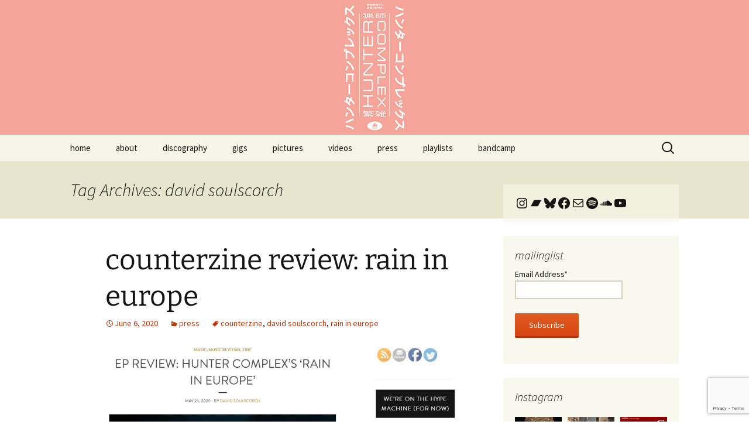

--- FILE ---
content_type: text/html; charset=UTF-8
request_url: https://www.huntercomplex.com/tag/david-soulscorch/
body_size: 25675
content:
<!DOCTYPE html>
<html lang="en-US">
<head>
	<meta charset="UTF-8">
	<meta name="viewport" content="width=device-width, initial-scale=1.0">
	<title>david soulscorch | hunter complex</title>
	<link rel="profile" href="https://gmpg.org/xfn/11">
	<link rel="pingback" href="https://www.huntercomplex.com/xmlrpc.php">
	<meta name='robots' content='max-image-preview:large' />
<link rel="alternate" type="application/rss+xml" title="hunter complex &raquo; Feed" href="https://www.huntercomplex.com/feed/" />
<link rel="alternate" type="application/rss+xml" title="hunter complex &raquo; Comments Feed" href="https://www.huntercomplex.com/comments/feed/" />
<link rel="alternate" type="application/rss+xml" title="hunter complex &raquo; david soulscorch Tag Feed" href="https://www.huntercomplex.com/tag/david-soulscorch/feed/" />
<style id='wp-img-auto-sizes-contain-inline-css'>
img:is([sizes=auto i],[sizes^="auto," i]){contain-intrinsic-size:3000px 1500px}
/*# sourceURL=wp-img-auto-sizes-contain-inline-css */
</style>
<link rel='stylesheet' id='sbi_styles-css' href='https://www.huntercomplex.com/wp-content/plugins/instagram-feed/css/sbi-styles.min.css?ver=6.10.0' media='all' />
<style id='wp-emoji-styles-inline-css'>

	img.wp-smiley, img.emoji {
		display: inline !important;
		border: none !important;
		box-shadow: none !important;
		height: 1em !important;
		width: 1em !important;
		margin: 0 0.07em !important;
		vertical-align: -0.1em !important;
		background: none !important;
		padding: 0 !important;
	}
/*# sourceURL=wp-emoji-styles-inline-css */
</style>
<style id='wp-block-library-inline-css'>
:root{--wp-block-synced-color:#7a00df;--wp-block-synced-color--rgb:122,0,223;--wp-bound-block-color:var(--wp-block-synced-color);--wp-editor-canvas-background:#ddd;--wp-admin-theme-color:#007cba;--wp-admin-theme-color--rgb:0,124,186;--wp-admin-theme-color-darker-10:#006ba1;--wp-admin-theme-color-darker-10--rgb:0,107,160.5;--wp-admin-theme-color-darker-20:#005a87;--wp-admin-theme-color-darker-20--rgb:0,90,135;--wp-admin-border-width-focus:2px}@media (min-resolution:192dpi){:root{--wp-admin-border-width-focus:1.5px}}.wp-element-button{cursor:pointer}:root .has-very-light-gray-background-color{background-color:#eee}:root .has-very-dark-gray-background-color{background-color:#313131}:root .has-very-light-gray-color{color:#eee}:root .has-very-dark-gray-color{color:#313131}:root .has-vivid-green-cyan-to-vivid-cyan-blue-gradient-background{background:linear-gradient(135deg,#00d084,#0693e3)}:root .has-purple-crush-gradient-background{background:linear-gradient(135deg,#34e2e4,#4721fb 50%,#ab1dfe)}:root .has-hazy-dawn-gradient-background{background:linear-gradient(135deg,#faaca8,#dad0ec)}:root .has-subdued-olive-gradient-background{background:linear-gradient(135deg,#fafae1,#67a671)}:root .has-atomic-cream-gradient-background{background:linear-gradient(135deg,#fdd79a,#004a59)}:root .has-nightshade-gradient-background{background:linear-gradient(135deg,#330968,#31cdcf)}:root .has-midnight-gradient-background{background:linear-gradient(135deg,#020381,#2874fc)}:root{--wp--preset--font-size--normal:16px;--wp--preset--font-size--huge:42px}.has-regular-font-size{font-size:1em}.has-larger-font-size{font-size:2.625em}.has-normal-font-size{font-size:var(--wp--preset--font-size--normal)}.has-huge-font-size{font-size:var(--wp--preset--font-size--huge)}.has-text-align-center{text-align:center}.has-text-align-left{text-align:left}.has-text-align-right{text-align:right}.has-fit-text{white-space:nowrap!important}#end-resizable-editor-section{display:none}.aligncenter{clear:both}.items-justified-left{justify-content:flex-start}.items-justified-center{justify-content:center}.items-justified-right{justify-content:flex-end}.items-justified-space-between{justify-content:space-between}.screen-reader-text{border:0;clip-path:inset(50%);height:1px;margin:-1px;overflow:hidden;padding:0;position:absolute;width:1px;word-wrap:normal!important}.screen-reader-text:focus{background-color:#ddd;clip-path:none;color:#444;display:block;font-size:1em;height:auto;left:5px;line-height:normal;padding:15px 23px 14px;text-decoration:none;top:5px;width:auto;z-index:100000}html :where(.has-border-color){border-style:solid}html :where([style*=border-top-color]){border-top-style:solid}html :where([style*=border-right-color]){border-right-style:solid}html :where([style*=border-bottom-color]){border-bottom-style:solid}html :where([style*=border-left-color]){border-left-style:solid}html :where([style*=border-width]){border-style:solid}html :where([style*=border-top-width]){border-top-style:solid}html :where([style*=border-right-width]){border-right-style:solid}html :where([style*=border-bottom-width]){border-bottom-style:solid}html :where([style*=border-left-width]){border-left-style:solid}html :where(img[class*=wp-image-]){height:auto;max-width:100%}:where(figure){margin:0 0 1em}html :where(.is-position-sticky){--wp-admin--admin-bar--position-offset:var(--wp-admin--admin-bar--height,0px)}@media screen and (max-width:600px){html :where(.is-position-sticky){--wp-admin--admin-bar--position-offset:0px}}

/*# sourceURL=wp-block-library-inline-css */
</style><style id='wp-block-image-inline-css'>
.wp-block-image>a,.wp-block-image>figure>a{display:inline-block}.wp-block-image img{box-sizing:border-box;height:auto;max-width:100%;vertical-align:bottom}@media not (prefers-reduced-motion){.wp-block-image img.hide{visibility:hidden}.wp-block-image img.show{animation:show-content-image .4s}}.wp-block-image[style*=border-radius] img,.wp-block-image[style*=border-radius]>a{border-radius:inherit}.wp-block-image.has-custom-border img{box-sizing:border-box}.wp-block-image.aligncenter{text-align:center}.wp-block-image.alignfull>a,.wp-block-image.alignwide>a{width:100%}.wp-block-image.alignfull img,.wp-block-image.alignwide img{height:auto;width:100%}.wp-block-image .aligncenter,.wp-block-image .alignleft,.wp-block-image .alignright,.wp-block-image.aligncenter,.wp-block-image.alignleft,.wp-block-image.alignright{display:table}.wp-block-image .aligncenter>figcaption,.wp-block-image .alignleft>figcaption,.wp-block-image .alignright>figcaption,.wp-block-image.aligncenter>figcaption,.wp-block-image.alignleft>figcaption,.wp-block-image.alignright>figcaption{caption-side:bottom;display:table-caption}.wp-block-image .alignleft{float:left;margin:.5em 1em .5em 0}.wp-block-image .alignright{float:right;margin:.5em 0 .5em 1em}.wp-block-image .aligncenter{margin-left:auto;margin-right:auto}.wp-block-image :where(figcaption){margin-bottom:1em;margin-top:.5em}.wp-block-image.is-style-circle-mask img{border-radius:9999px}@supports ((-webkit-mask-image:none) or (mask-image:none)) or (-webkit-mask-image:none){.wp-block-image.is-style-circle-mask img{border-radius:0;-webkit-mask-image:url('data:image/svg+xml;utf8,<svg viewBox="0 0 100 100" xmlns="http://www.w3.org/2000/svg"><circle cx="50" cy="50" r="50"/></svg>');mask-image:url('data:image/svg+xml;utf8,<svg viewBox="0 0 100 100" xmlns="http://www.w3.org/2000/svg"><circle cx="50" cy="50" r="50"/></svg>');mask-mode:alpha;-webkit-mask-position:center;mask-position:center;-webkit-mask-repeat:no-repeat;mask-repeat:no-repeat;-webkit-mask-size:contain;mask-size:contain}}:root :where(.wp-block-image.is-style-rounded img,.wp-block-image .is-style-rounded img){border-radius:9999px}.wp-block-image figure{margin:0}.wp-lightbox-container{display:flex;flex-direction:column;position:relative}.wp-lightbox-container img{cursor:zoom-in}.wp-lightbox-container img:hover+button{opacity:1}.wp-lightbox-container button{align-items:center;backdrop-filter:blur(16px) saturate(180%);background-color:#5a5a5a40;border:none;border-radius:4px;cursor:zoom-in;display:flex;height:20px;justify-content:center;opacity:0;padding:0;position:absolute;right:16px;text-align:center;top:16px;width:20px;z-index:100}@media not (prefers-reduced-motion){.wp-lightbox-container button{transition:opacity .2s ease}}.wp-lightbox-container button:focus-visible{outline:3px auto #5a5a5a40;outline:3px auto -webkit-focus-ring-color;outline-offset:3px}.wp-lightbox-container button:hover{cursor:pointer;opacity:1}.wp-lightbox-container button:focus{opacity:1}.wp-lightbox-container button:focus,.wp-lightbox-container button:hover,.wp-lightbox-container button:not(:hover):not(:active):not(.has-background){background-color:#5a5a5a40;border:none}.wp-lightbox-overlay{box-sizing:border-box;cursor:zoom-out;height:100vh;left:0;overflow:hidden;position:fixed;top:0;visibility:hidden;width:100%;z-index:100000}.wp-lightbox-overlay .close-button{align-items:center;cursor:pointer;display:flex;justify-content:center;min-height:40px;min-width:40px;padding:0;position:absolute;right:calc(env(safe-area-inset-right) + 16px);top:calc(env(safe-area-inset-top) + 16px);z-index:5000000}.wp-lightbox-overlay .close-button:focus,.wp-lightbox-overlay .close-button:hover,.wp-lightbox-overlay .close-button:not(:hover):not(:active):not(.has-background){background:none;border:none}.wp-lightbox-overlay .lightbox-image-container{height:var(--wp--lightbox-container-height);left:50%;overflow:hidden;position:absolute;top:50%;transform:translate(-50%,-50%);transform-origin:top left;width:var(--wp--lightbox-container-width);z-index:9999999999}.wp-lightbox-overlay .wp-block-image{align-items:center;box-sizing:border-box;display:flex;height:100%;justify-content:center;margin:0;position:relative;transform-origin:0 0;width:100%;z-index:3000000}.wp-lightbox-overlay .wp-block-image img{height:var(--wp--lightbox-image-height);min-height:var(--wp--lightbox-image-height);min-width:var(--wp--lightbox-image-width);width:var(--wp--lightbox-image-width)}.wp-lightbox-overlay .wp-block-image figcaption{display:none}.wp-lightbox-overlay button{background:none;border:none}.wp-lightbox-overlay .scrim{background-color:#fff;height:100%;opacity:.9;position:absolute;width:100%;z-index:2000000}.wp-lightbox-overlay.active{visibility:visible}@media not (prefers-reduced-motion){.wp-lightbox-overlay.active{animation:turn-on-visibility .25s both}.wp-lightbox-overlay.active img{animation:turn-on-visibility .35s both}.wp-lightbox-overlay.show-closing-animation:not(.active){animation:turn-off-visibility .35s both}.wp-lightbox-overlay.show-closing-animation:not(.active) img{animation:turn-off-visibility .25s both}.wp-lightbox-overlay.zoom.active{animation:none;opacity:1;visibility:visible}.wp-lightbox-overlay.zoom.active .lightbox-image-container{animation:lightbox-zoom-in .4s}.wp-lightbox-overlay.zoom.active .lightbox-image-container img{animation:none}.wp-lightbox-overlay.zoom.active .scrim{animation:turn-on-visibility .4s forwards}.wp-lightbox-overlay.zoom.show-closing-animation:not(.active){animation:none}.wp-lightbox-overlay.zoom.show-closing-animation:not(.active) .lightbox-image-container{animation:lightbox-zoom-out .4s}.wp-lightbox-overlay.zoom.show-closing-animation:not(.active) .lightbox-image-container img{animation:none}.wp-lightbox-overlay.zoom.show-closing-animation:not(.active) .scrim{animation:turn-off-visibility .4s forwards}}@keyframes show-content-image{0%{visibility:hidden}99%{visibility:hidden}to{visibility:visible}}@keyframes turn-on-visibility{0%{opacity:0}to{opacity:1}}@keyframes turn-off-visibility{0%{opacity:1;visibility:visible}99%{opacity:0;visibility:visible}to{opacity:0;visibility:hidden}}@keyframes lightbox-zoom-in{0%{transform:translate(calc((-100vw + var(--wp--lightbox-scrollbar-width))/2 + var(--wp--lightbox-initial-left-position)),calc(-50vh + var(--wp--lightbox-initial-top-position))) scale(var(--wp--lightbox-scale))}to{transform:translate(-50%,-50%) scale(1)}}@keyframes lightbox-zoom-out{0%{transform:translate(-50%,-50%) scale(1);visibility:visible}99%{visibility:visible}to{transform:translate(calc((-100vw + var(--wp--lightbox-scrollbar-width))/2 + var(--wp--lightbox-initial-left-position)),calc(-50vh + var(--wp--lightbox-initial-top-position))) scale(var(--wp--lightbox-scale));visibility:hidden}}
/*# sourceURL=https://www.huntercomplex.com/wp-includes/blocks/image/style.min.css */
</style>
<style id='wp-block-image-theme-inline-css'>
:root :where(.wp-block-image figcaption){color:#555;font-size:13px;text-align:center}.is-dark-theme :root :where(.wp-block-image figcaption){color:#ffffffa6}.wp-block-image{margin:0 0 1em}
/*# sourceURL=https://www.huntercomplex.com/wp-includes/blocks/image/theme.min.css */
</style>
<style id='wp-block-paragraph-inline-css'>
.is-small-text{font-size:.875em}.is-regular-text{font-size:1em}.is-large-text{font-size:2.25em}.is-larger-text{font-size:3em}.has-drop-cap:not(:focus):first-letter{float:left;font-size:8.4em;font-style:normal;font-weight:100;line-height:.68;margin:.05em .1em 0 0;text-transform:uppercase}body.rtl .has-drop-cap:not(:focus):first-letter{float:none;margin-left:.1em}p.has-drop-cap.has-background{overflow:hidden}:root :where(p.has-background){padding:1.25em 2.375em}:where(p.has-text-color:not(.has-link-color)) a{color:inherit}p.has-text-align-left[style*="writing-mode:vertical-lr"],p.has-text-align-right[style*="writing-mode:vertical-rl"]{rotate:180deg}
/*# sourceURL=https://www.huntercomplex.com/wp-includes/blocks/paragraph/style.min.css */
</style>
<style id='wp-block-social-links-inline-css'>
.wp-block-social-links{background:none;box-sizing:border-box;margin-left:0;padding-left:0;padding-right:0;text-indent:0}.wp-block-social-links .wp-social-link a,.wp-block-social-links .wp-social-link a:hover{border-bottom:0;box-shadow:none;text-decoration:none}.wp-block-social-links .wp-social-link svg{height:1em;width:1em}.wp-block-social-links .wp-social-link span:not(.screen-reader-text){font-size:.65em;margin-left:.5em;margin-right:.5em}.wp-block-social-links.has-small-icon-size{font-size:16px}.wp-block-social-links,.wp-block-social-links.has-normal-icon-size{font-size:24px}.wp-block-social-links.has-large-icon-size{font-size:36px}.wp-block-social-links.has-huge-icon-size{font-size:48px}.wp-block-social-links.aligncenter{display:flex;justify-content:center}.wp-block-social-links.alignright{justify-content:flex-end}.wp-block-social-link{border-radius:9999px;display:block}@media not (prefers-reduced-motion){.wp-block-social-link{transition:transform .1s ease}}.wp-block-social-link{height:auto}.wp-block-social-link a{align-items:center;display:flex;line-height:0}.wp-block-social-link:hover{transform:scale(1.1)}.wp-block-social-links .wp-block-social-link.wp-social-link{display:inline-block;margin:0;padding:0}.wp-block-social-links .wp-block-social-link.wp-social-link .wp-block-social-link-anchor,.wp-block-social-links .wp-block-social-link.wp-social-link .wp-block-social-link-anchor svg,.wp-block-social-links .wp-block-social-link.wp-social-link .wp-block-social-link-anchor:active,.wp-block-social-links .wp-block-social-link.wp-social-link .wp-block-social-link-anchor:hover,.wp-block-social-links .wp-block-social-link.wp-social-link .wp-block-social-link-anchor:visited{color:currentColor;fill:currentColor}:where(.wp-block-social-links:not(.is-style-logos-only)) .wp-social-link{background-color:#f0f0f0;color:#444}:where(.wp-block-social-links:not(.is-style-logos-only)) .wp-social-link-amazon{background-color:#f90;color:#fff}:where(.wp-block-social-links:not(.is-style-logos-only)) .wp-social-link-bandcamp{background-color:#1ea0c3;color:#fff}:where(.wp-block-social-links:not(.is-style-logos-only)) .wp-social-link-behance{background-color:#0757fe;color:#fff}:where(.wp-block-social-links:not(.is-style-logos-only)) .wp-social-link-bluesky{background-color:#0a7aff;color:#fff}:where(.wp-block-social-links:not(.is-style-logos-only)) .wp-social-link-codepen{background-color:#1e1f26;color:#fff}:where(.wp-block-social-links:not(.is-style-logos-only)) .wp-social-link-deviantart{background-color:#02e49b;color:#fff}:where(.wp-block-social-links:not(.is-style-logos-only)) .wp-social-link-discord{background-color:#5865f2;color:#fff}:where(.wp-block-social-links:not(.is-style-logos-only)) .wp-social-link-dribbble{background-color:#e94c89;color:#fff}:where(.wp-block-social-links:not(.is-style-logos-only)) .wp-social-link-dropbox{background-color:#4280ff;color:#fff}:where(.wp-block-social-links:not(.is-style-logos-only)) .wp-social-link-etsy{background-color:#f45800;color:#fff}:where(.wp-block-social-links:not(.is-style-logos-only)) .wp-social-link-facebook{background-color:#0866ff;color:#fff}:where(.wp-block-social-links:not(.is-style-logos-only)) .wp-social-link-fivehundredpx{background-color:#000;color:#fff}:where(.wp-block-social-links:not(.is-style-logos-only)) .wp-social-link-flickr{background-color:#0461dd;color:#fff}:where(.wp-block-social-links:not(.is-style-logos-only)) .wp-social-link-foursquare{background-color:#e65678;color:#fff}:where(.wp-block-social-links:not(.is-style-logos-only)) .wp-social-link-github{background-color:#24292d;color:#fff}:where(.wp-block-social-links:not(.is-style-logos-only)) .wp-social-link-goodreads{background-color:#eceadd;color:#382110}:where(.wp-block-social-links:not(.is-style-logos-only)) .wp-social-link-google{background-color:#ea4434;color:#fff}:where(.wp-block-social-links:not(.is-style-logos-only)) .wp-social-link-gravatar{background-color:#1d4fc4;color:#fff}:where(.wp-block-social-links:not(.is-style-logos-only)) .wp-social-link-instagram{background-color:#f00075;color:#fff}:where(.wp-block-social-links:not(.is-style-logos-only)) .wp-social-link-lastfm{background-color:#e21b24;color:#fff}:where(.wp-block-social-links:not(.is-style-logos-only)) .wp-social-link-linkedin{background-color:#0d66c2;color:#fff}:where(.wp-block-social-links:not(.is-style-logos-only)) .wp-social-link-mastodon{background-color:#3288d4;color:#fff}:where(.wp-block-social-links:not(.is-style-logos-only)) .wp-social-link-medium{background-color:#000;color:#fff}:where(.wp-block-social-links:not(.is-style-logos-only)) .wp-social-link-meetup{background-color:#f6405f;color:#fff}:where(.wp-block-social-links:not(.is-style-logos-only)) .wp-social-link-patreon{background-color:#000;color:#fff}:where(.wp-block-social-links:not(.is-style-logos-only)) .wp-social-link-pinterest{background-color:#e60122;color:#fff}:where(.wp-block-social-links:not(.is-style-logos-only)) .wp-social-link-pocket{background-color:#ef4155;color:#fff}:where(.wp-block-social-links:not(.is-style-logos-only)) .wp-social-link-reddit{background-color:#ff4500;color:#fff}:where(.wp-block-social-links:not(.is-style-logos-only)) .wp-social-link-skype{background-color:#0478d7;color:#fff}:where(.wp-block-social-links:not(.is-style-logos-only)) .wp-social-link-snapchat{background-color:#fefc00;color:#fff;stroke:#000}:where(.wp-block-social-links:not(.is-style-logos-only)) .wp-social-link-soundcloud{background-color:#ff5600;color:#fff}:where(.wp-block-social-links:not(.is-style-logos-only)) .wp-social-link-spotify{background-color:#1bd760;color:#fff}:where(.wp-block-social-links:not(.is-style-logos-only)) .wp-social-link-telegram{background-color:#2aabee;color:#fff}:where(.wp-block-social-links:not(.is-style-logos-only)) .wp-social-link-threads{background-color:#000;color:#fff}:where(.wp-block-social-links:not(.is-style-logos-only)) .wp-social-link-tiktok{background-color:#000;color:#fff}:where(.wp-block-social-links:not(.is-style-logos-only)) .wp-social-link-tumblr{background-color:#011835;color:#fff}:where(.wp-block-social-links:not(.is-style-logos-only)) .wp-social-link-twitch{background-color:#6440a4;color:#fff}:where(.wp-block-social-links:not(.is-style-logos-only)) .wp-social-link-twitter{background-color:#1da1f2;color:#fff}:where(.wp-block-social-links:not(.is-style-logos-only)) .wp-social-link-vimeo{background-color:#1eb7ea;color:#fff}:where(.wp-block-social-links:not(.is-style-logos-only)) .wp-social-link-vk{background-color:#4680c2;color:#fff}:where(.wp-block-social-links:not(.is-style-logos-only)) .wp-social-link-wordpress{background-color:#3499cd;color:#fff}:where(.wp-block-social-links:not(.is-style-logos-only)) .wp-social-link-whatsapp{background-color:#25d366;color:#fff}:where(.wp-block-social-links:not(.is-style-logos-only)) .wp-social-link-x{background-color:#000;color:#fff}:where(.wp-block-social-links:not(.is-style-logos-only)) .wp-social-link-yelp{background-color:#d32422;color:#fff}:where(.wp-block-social-links:not(.is-style-logos-only)) .wp-social-link-youtube{background-color:red;color:#fff}:where(.wp-block-social-links.is-style-logos-only) .wp-social-link{background:none}:where(.wp-block-social-links.is-style-logos-only) .wp-social-link svg{height:1.25em;width:1.25em}:where(.wp-block-social-links.is-style-logos-only) .wp-social-link-amazon{color:#f90}:where(.wp-block-social-links.is-style-logos-only) .wp-social-link-bandcamp{color:#1ea0c3}:where(.wp-block-social-links.is-style-logos-only) .wp-social-link-behance{color:#0757fe}:where(.wp-block-social-links.is-style-logos-only) .wp-social-link-bluesky{color:#0a7aff}:where(.wp-block-social-links.is-style-logos-only) .wp-social-link-codepen{color:#1e1f26}:where(.wp-block-social-links.is-style-logos-only) .wp-social-link-deviantart{color:#02e49b}:where(.wp-block-social-links.is-style-logos-only) .wp-social-link-discord{color:#5865f2}:where(.wp-block-social-links.is-style-logos-only) .wp-social-link-dribbble{color:#e94c89}:where(.wp-block-social-links.is-style-logos-only) .wp-social-link-dropbox{color:#4280ff}:where(.wp-block-social-links.is-style-logos-only) .wp-social-link-etsy{color:#f45800}:where(.wp-block-social-links.is-style-logos-only) .wp-social-link-facebook{color:#0866ff}:where(.wp-block-social-links.is-style-logos-only) .wp-social-link-fivehundredpx{color:#000}:where(.wp-block-social-links.is-style-logos-only) .wp-social-link-flickr{color:#0461dd}:where(.wp-block-social-links.is-style-logos-only) .wp-social-link-foursquare{color:#e65678}:where(.wp-block-social-links.is-style-logos-only) .wp-social-link-github{color:#24292d}:where(.wp-block-social-links.is-style-logos-only) .wp-social-link-goodreads{color:#382110}:where(.wp-block-social-links.is-style-logos-only) .wp-social-link-google{color:#ea4434}:where(.wp-block-social-links.is-style-logos-only) .wp-social-link-gravatar{color:#1d4fc4}:where(.wp-block-social-links.is-style-logos-only) .wp-social-link-instagram{color:#f00075}:where(.wp-block-social-links.is-style-logos-only) .wp-social-link-lastfm{color:#e21b24}:where(.wp-block-social-links.is-style-logos-only) .wp-social-link-linkedin{color:#0d66c2}:where(.wp-block-social-links.is-style-logos-only) .wp-social-link-mastodon{color:#3288d4}:where(.wp-block-social-links.is-style-logos-only) .wp-social-link-medium{color:#000}:where(.wp-block-social-links.is-style-logos-only) .wp-social-link-meetup{color:#f6405f}:where(.wp-block-social-links.is-style-logos-only) .wp-social-link-patreon{color:#000}:where(.wp-block-social-links.is-style-logos-only) .wp-social-link-pinterest{color:#e60122}:where(.wp-block-social-links.is-style-logos-only) .wp-social-link-pocket{color:#ef4155}:where(.wp-block-social-links.is-style-logos-only) .wp-social-link-reddit{color:#ff4500}:where(.wp-block-social-links.is-style-logos-only) .wp-social-link-skype{color:#0478d7}:where(.wp-block-social-links.is-style-logos-only) .wp-social-link-snapchat{color:#fff;stroke:#000}:where(.wp-block-social-links.is-style-logos-only) .wp-social-link-soundcloud{color:#ff5600}:where(.wp-block-social-links.is-style-logos-only) .wp-social-link-spotify{color:#1bd760}:where(.wp-block-social-links.is-style-logos-only) .wp-social-link-telegram{color:#2aabee}:where(.wp-block-social-links.is-style-logos-only) .wp-social-link-threads{color:#000}:where(.wp-block-social-links.is-style-logos-only) .wp-social-link-tiktok{color:#000}:where(.wp-block-social-links.is-style-logos-only) .wp-social-link-tumblr{color:#011835}:where(.wp-block-social-links.is-style-logos-only) .wp-social-link-twitch{color:#6440a4}:where(.wp-block-social-links.is-style-logos-only) .wp-social-link-twitter{color:#1da1f2}:where(.wp-block-social-links.is-style-logos-only) .wp-social-link-vimeo{color:#1eb7ea}:where(.wp-block-social-links.is-style-logos-only) .wp-social-link-vk{color:#4680c2}:where(.wp-block-social-links.is-style-logos-only) .wp-social-link-whatsapp{color:#25d366}:where(.wp-block-social-links.is-style-logos-only) .wp-social-link-wordpress{color:#3499cd}:where(.wp-block-social-links.is-style-logos-only) .wp-social-link-x{color:#000}:where(.wp-block-social-links.is-style-logos-only) .wp-social-link-yelp{color:#d32422}:where(.wp-block-social-links.is-style-logos-only) .wp-social-link-youtube{color:red}.wp-block-social-links.is-style-pill-shape .wp-social-link{width:auto}:root :where(.wp-block-social-links .wp-social-link a){padding:.25em}:root :where(.wp-block-social-links.is-style-logos-only .wp-social-link a){padding:0}:root :where(.wp-block-social-links.is-style-pill-shape .wp-social-link a){padding-left:.6666666667em;padding-right:.6666666667em}.wp-block-social-links:not(.has-icon-color):not(.has-icon-background-color) .wp-social-link-snapchat .wp-block-social-link-label{color:#000}
/*# sourceURL=https://www.huntercomplex.com/wp-includes/blocks/social-links/style.min.css */
</style>
<style id='global-styles-inline-css'>
:root{--wp--preset--aspect-ratio--square: 1;--wp--preset--aspect-ratio--4-3: 4/3;--wp--preset--aspect-ratio--3-4: 3/4;--wp--preset--aspect-ratio--3-2: 3/2;--wp--preset--aspect-ratio--2-3: 2/3;--wp--preset--aspect-ratio--16-9: 16/9;--wp--preset--aspect-ratio--9-16: 9/16;--wp--preset--color--black: #000000;--wp--preset--color--cyan-bluish-gray: #abb8c3;--wp--preset--color--white: #fff;--wp--preset--color--pale-pink: #f78da7;--wp--preset--color--vivid-red: #cf2e2e;--wp--preset--color--luminous-vivid-orange: #ff6900;--wp--preset--color--luminous-vivid-amber: #fcb900;--wp--preset--color--light-green-cyan: #7bdcb5;--wp--preset--color--vivid-green-cyan: #00d084;--wp--preset--color--pale-cyan-blue: #8ed1fc;--wp--preset--color--vivid-cyan-blue: #0693e3;--wp--preset--color--vivid-purple: #9b51e0;--wp--preset--color--dark-gray: #141412;--wp--preset--color--red: #bc360a;--wp--preset--color--medium-orange: #db572f;--wp--preset--color--light-orange: #ea9629;--wp--preset--color--yellow: #fbca3c;--wp--preset--color--dark-brown: #220e10;--wp--preset--color--medium-brown: #722d19;--wp--preset--color--light-brown: #eadaa6;--wp--preset--color--beige: #e8e5ce;--wp--preset--color--off-white: #f7f5e7;--wp--preset--gradient--vivid-cyan-blue-to-vivid-purple: linear-gradient(135deg,rgb(6,147,227) 0%,rgb(155,81,224) 100%);--wp--preset--gradient--light-green-cyan-to-vivid-green-cyan: linear-gradient(135deg,rgb(122,220,180) 0%,rgb(0,208,130) 100%);--wp--preset--gradient--luminous-vivid-amber-to-luminous-vivid-orange: linear-gradient(135deg,rgb(252,185,0) 0%,rgb(255,105,0) 100%);--wp--preset--gradient--luminous-vivid-orange-to-vivid-red: linear-gradient(135deg,rgb(255,105,0) 0%,rgb(207,46,46) 100%);--wp--preset--gradient--very-light-gray-to-cyan-bluish-gray: linear-gradient(135deg,rgb(238,238,238) 0%,rgb(169,184,195) 100%);--wp--preset--gradient--cool-to-warm-spectrum: linear-gradient(135deg,rgb(74,234,220) 0%,rgb(151,120,209) 20%,rgb(207,42,186) 40%,rgb(238,44,130) 60%,rgb(251,105,98) 80%,rgb(254,248,76) 100%);--wp--preset--gradient--blush-light-purple: linear-gradient(135deg,rgb(255,206,236) 0%,rgb(152,150,240) 100%);--wp--preset--gradient--blush-bordeaux: linear-gradient(135deg,rgb(254,205,165) 0%,rgb(254,45,45) 50%,rgb(107,0,62) 100%);--wp--preset--gradient--luminous-dusk: linear-gradient(135deg,rgb(255,203,112) 0%,rgb(199,81,192) 50%,rgb(65,88,208) 100%);--wp--preset--gradient--pale-ocean: linear-gradient(135deg,rgb(255,245,203) 0%,rgb(182,227,212) 50%,rgb(51,167,181) 100%);--wp--preset--gradient--electric-grass: linear-gradient(135deg,rgb(202,248,128) 0%,rgb(113,206,126) 100%);--wp--preset--gradient--midnight: linear-gradient(135deg,rgb(2,3,129) 0%,rgb(40,116,252) 100%);--wp--preset--gradient--autumn-brown: linear-gradient(135deg, rgba(226,45,15,1) 0%, rgba(158,25,13,1) 100%);--wp--preset--gradient--sunset-yellow: linear-gradient(135deg, rgba(233,139,41,1) 0%, rgba(238,179,95,1) 100%);--wp--preset--gradient--light-sky: linear-gradient(135deg,rgba(228,228,228,1.0) 0%,rgba(208,225,252,1.0) 100%);--wp--preset--gradient--dark-sky: linear-gradient(135deg,rgba(0,0,0,1.0) 0%,rgba(56,61,69,1.0) 100%);--wp--preset--font-size--small: 13px;--wp--preset--font-size--medium: 20px;--wp--preset--font-size--large: 36px;--wp--preset--font-size--x-large: 42px;--wp--preset--spacing--20: 0.44rem;--wp--preset--spacing--30: 0.67rem;--wp--preset--spacing--40: 1rem;--wp--preset--spacing--50: 1.5rem;--wp--preset--spacing--60: 2.25rem;--wp--preset--spacing--70: 3.38rem;--wp--preset--spacing--80: 5.06rem;--wp--preset--shadow--natural: 6px 6px 9px rgba(0, 0, 0, 0.2);--wp--preset--shadow--deep: 12px 12px 50px rgba(0, 0, 0, 0.4);--wp--preset--shadow--sharp: 6px 6px 0px rgba(0, 0, 0, 0.2);--wp--preset--shadow--outlined: 6px 6px 0px -3px rgb(255, 255, 255), 6px 6px rgb(0, 0, 0);--wp--preset--shadow--crisp: 6px 6px 0px rgb(0, 0, 0);}:where(.is-layout-flex){gap: 0.5em;}:where(.is-layout-grid){gap: 0.5em;}body .is-layout-flex{display: flex;}.is-layout-flex{flex-wrap: wrap;align-items: center;}.is-layout-flex > :is(*, div){margin: 0;}body .is-layout-grid{display: grid;}.is-layout-grid > :is(*, div){margin: 0;}:where(.wp-block-columns.is-layout-flex){gap: 2em;}:where(.wp-block-columns.is-layout-grid){gap: 2em;}:where(.wp-block-post-template.is-layout-flex){gap: 1.25em;}:where(.wp-block-post-template.is-layout-grid){gap: 1.25em;}.has-black-color{color: var(--wp--preset--color--black) !important;}.has-cyan-bluish-gray-color{color: var(--wp--preset--color--cyan-bluish-gray) !important;}.has-white-color{color: var(--wp--preset--color--white) !important;}.has-pale-pink-color{color: var(--wp--preset--color--pale-pink) !important;}.has-vivid-red-color{color: var(--wp--preset--color--vivid-red) !important;}.has-luminous-vivid-orange-color{color: var(--wp--preset--color--luminous-vivid-orange) !important;}.has-luminous-vivid-amber-color{color: var(--wp--preset--color--luminous-vivid-amber) !important;}.has-light-green-cyan-color{color: var(--wp--preset--color--light-green-cyan) !important;}.has-vivid-green-cyan-color{color: var(--wp--preset--color--vivid-green-cyan) !important;}.has-pale-cyan-blue-color{color: var(--wp--preset--color--pale-cyan-blue) !important;}.has-vivid-cyan-blue-color{color: var(--wp--preset--color--vivid-cyan-blue) !important;}.has-vivid-purple-color{color: var(--wp--preset--color--vivid-purple) !important;}.has-black-background-color{background-color: var(--wp--preset--color--black) !important;}.has-cyan-bluish-gray-background-color{background-color: var(--wp--preset--color--cyan-bluish-gray) !important;}.has-white-background-color{background-color: var(--wp--preset--color--white) !important;}.has-pale-pink-background-color{background-color: var(--wp--preset--color--pale-pink) !important;}.has-vivid-red-background-color{background-color: var(--wp--preset--color--vivid-red) !important;}.has-luminous-vivid-orange-background-color{background-color: var(--wp--preset--color--luminous-vivid-orange) !important;}.has-luminous-vivid-amber-background-color{background-color: var(--wp--preset--color--luminous-vivid-amber) !important;}.has-light-green-cyan-background-color{background-color: var(--wp--preset--color--light-green-cyan) !important;}.has-vivid-green-cyan-background-color{background-color: var(--wp--preset--color--vivid-green-cyan) !important;}.has-pale-cyan-blue-background-color{background-color: var(--wp--preset--color--pale-cyan-blue) !important;}.has-vivid-cyan-blue-background-color{background-color: var(--wp--preset--color--vivid-cyan-blue) !important;}.has-vivid-purple-background-color{background-color: var(--wp--preset--color--vivid-purple) !important;}.has-black-border-color{border-color: var(--wp--preset--color--black) !important;}.has-cyan-bluish-gray-border-color{border-color: var(--wp--preset--color--cyan-bluish-gray) !important;}.has-white-border-color{border-color: var(--wp--preset--color--white) !important;}.has-pale-pink-border-color{border-color: var(--wp--preset--color--pale-pink) !important;}.has-vivid-red-border-color{border-color: var(--wp--preset--color--vivid-red) !important;}.has-luminous-vivid-orange-border-color{border-color: var(--wp--preset--color--luminous-vivid-orange) !important;}.has-luminous-vivid-amber-border-color{border-color: var(--wp--preset--color--luminous-vivid-amber) !important;}.has-light-green-cyan-border-color{border-color: var(--wp--preset--color--light-green-cyan) !important;}.has-vivid-green-cyan-border-color{border-color: var(--wp--preset--color--vivid-green-cyan) !important;}.has-pale-cyan-blue-border-color{border-color: var(--wp--preset--color--pale-cyan-blue) !important;}.has-vivid-cyan-blue-border-color{border-color: var(--wp--preset--color--vivid-cyan-blue) !important;}.has-vivid-purple-border-color{border-color: var(--wp--preset--color--vivid-purple) !important;}.has-vivid-cyan-blue-to-vivid-purple-gradient-background{background: var(--wp--preset--gradient--vivid-cyan-blue-to-vivid-purple) !important;}.has-light-green-cyan-to-vivid-green-cyan-gradient-background{background: var(--wp--preset--gradient--light-green-cyan-to-vivid-green-cyan) !important;}.has-luminous-vivid-amber-to-luminous-vivid-orange-gradient-background{background: var(--wp--preset--gradient--luminous-vivid-amber-to-luminous-vivid-orange) !important;}.has-luminous-vivid-orange-to-vivid-red-gradient-background{background: var(--wp--preset--gradient--luminous-vivid-orange-to-vivid-red) !important;}.has-very-light-gray-to-cyan-bluish-gray-gradient-background{background: var(--wp--preset--gradient--very-light-gray-to-cyan-bluish-gray) !important;}.has-cool-to-warm-spectrum-gradient-background{background: var(--wp--preset--gradient--cool-to-warm-spectrum) !important;}.has-blush-light-purple-gradient-background{background: var(--wp--preset--gradient--blush-light-purple) !important;}.has-blush-bordeaux-gradient-background{background: var(--wp--preset--gradient--blush-bordeaux) !important;}.has-luminous-dusk-gradient-background{background: var(--wp--preset--gradient--luminous-dusk) !important;}.has-pale-ocean-gradient-background{background: var(--wp--preset--gradient--pale-ocean) !important;}.has-electric-grass-gradient-background{background: var(--wp--preset--gradient--electric-grass) !important;}.has-midnight-gradient-background{background: var(--wp--preset--gradient--midnight) !important;}.has-small-font-size{font-size: var(--wp--preset--font-size--small) !important;}.has-medium-font-size{font-size: var(--wp--preset--font-size--medium) !important;}.has-large-font-size{font-size: var(--wp--preset--font-size--large) !important;}.has-x-large-font-size{font-size: var(--wp--preset--font-size--x-large) !important;}
/*# sourceURL=global-styles-inline-css */
</style>

<style id='classic-theme-styles-inline-css'>
/*! This file is auto-generated */
.wp-block-button__link{color:#fff;background-color:#32373c;border-radius:9999px;box-shadow:none;text-decoration:none;padding:calc(.667em + 2px) calc(1.333em + 2px);font-size:1.125em}.wp-block-file__button{background:#32373c;color:#fff;text-decoration:none}
/*# sourceURL=/wp-includes/css/classic-themes.min.css */
</style>
<link rel='stylesheet' id='twentythirteen-fonts-css' href='https://www.huntercomplex.com/wp-content/themes/twentythirteen/fonts/source-sans-pro-plus-bitter.css?ver=20230328' media='all' />
<link rel='stylesheet' id='genericons-css' href='https://www.huntercomplex.com/wp-content/themes/twentythirteen/genericons/genericons.css?ver=20251101' media='all' />
<link rel='stylesheet' id='twentythirteen-style-css' href='https://www.huntercomplex.com/wp-content/themes/twentythirteen/style.css?ver=20251202' media='all' />
<link rel='stylesheet' id='twentythirteen-block-style-css' href='https://www.huntercomplex.com/wp-content/themes/twentythirteen/css/blocks.css?ver=20240520' media='all' />
<link rel='stylesheet' id='sib-front-css-css' href='https://www.huntercomplex.com/wp-content/plugins/mailin/css/mailin-front.css?ver=6.9' media='all' />
<script src="https://www.huntercomplex.com/wp-includes/js/jquery/jquery.min.js?ver=3.7.1" id="jquery-core-js"></script>
<script src="https://www.huntercomplex.com/wp-includes/js/jquery/jquery-migrate.min.js?ver=3.4.1" id="jquery-migrate-js"></script>
<script src="https://www.huntercomplex.com/wp-content/themes/twentythirteen/js/functions.js?ver=20250727" id="twentythirteen-script-js" defer data-wp-strategy="defer"></script>
<script id="sib-front-js-js-extra">
var sibErrMsg = {"invalidMail":"Please fill out valid email address","requiredField":"Please fill out required fields","invalidDateFormat":"Please fill out valid date format","invalidSMSFormat":"Please fill out valid phone number"};
var ajax_sib_front_object = {"ajax_url":"https://www.huntercomplex.com/wp-admin/admin-ajax.php","ajax_nonce":"126841d948","flag_url":"https://www.huntercomplex.com/wp-content/plugins/mailin/img/flags/"};
//# sourceURL=sib-front-js-js-extra
</script>
<script src="https://www.huntercomplex.com/wp-content/plugins/mailin/js/mailin-front.js?ver=1769647422" id="sib-front-js-js"></script>
<link rel="https://api.w.org/" href="https://www.huntercomplex.com/wp-json/" /><link rel="alternate" title="JSON" type="application/json" href="https://www.huntercomplex.com/wp-json/wp/v2/tags/598" /><link rel="EditURI" type="application/rsd+xml" title="RSD" href="https://www.huntercomplex.com/xmlrpc.php?rsd" />
<meta name="generator" content="WordPress 6.9" />
	<style type="text/css" id="twentythirteen-header-css">
		.site-header {
		background: url(https://www.huntercomplex.com/wp-content/uploads/2022/07/hunter-complex-obi-strip-header.jpg) no-repeat scroll top;
		background-size: 1600px auto;
	}
	@media (max-width: 767px) {
		.site-header {
			background-size: 768px auto;
		}
	}
	@media (max-width: 359px) {
		.site-header {
			background-size: 360px auto;
		}
	}
			.site-title,
	.site-description {
		position: absolute;
		clip-path: inset(50%);
	}
			</style>
	</head>

<body class="archive tag tag-david-soulscorch tag-598 wp-embed-responsive wp-theme-twentythirteen single-author sidebar">
		<div id="page" class="hfeed site">
		<a class="screen-reader-text skip-link" href="#content">
			Skip to content		</a>
		<header id="masthead" class="site-header">
						<a class="home-link" href="https://www.huntercomplex.com/" rel="home" >
									<h1 class="site-title">hunter complex</h1>
											</a>

			<div id="navbar" class="navbar">
				<nav id="site-navigation" class="navigation main-navigation">
					<button class="menu-toggle">Menu</button>
					<div class="menu-menu-container"><ul id="primary-menu" class="nav-menu"><li id="menu-item-1739" class="menu-item menu-item-type-custom menu-item-object-custom menu-item-home menu-item-1739"><a href="http://www.huntercomplex.com//">home</a></li>
<li id="menu-item-1780" class="menu-item menu-item-type-post_type menu-item-object-page menu-item-1780"><a href="https://www.huntercomplex.com/about/">about</a></li>
<li id="menu-item-1734" class="menu-item menu-item-type-taxonomy menu-item-object-category menu-item-has-children menu-item-1734"><a href="https://www.huntercomplex.com/category/discography/">discography</a>
<ul class="sub-menu">
	<li id="menu-item-1748" class="menu-item menu-item-type-custom menu-item-object-custom menu-item-1748"><a href="http://www.huntercomplex.com//tag/album/">albums</a></li>
	<li id="menu-item-1751" class="menu-item menu-item-type-custom menu-item-object-custom menu-item-1751"><a href="http://www.huntercomplex.com//tag/ep/">ep&#8217;s</a></li>
	<li id="menu-item-1750" class="menu-item menu-item-type-custom menu-item-object-custom menu-item-1750"><a href="http://www.huntercomplex.com//tag/single/">singles</a></li>
	<li id="menu-item-1749" class="menu-item menu-item-type-custom menu-item-object-custom menu-item-1749"><a href="http://www.huntercomplex.com//tag/compilation/">compilations</a></li>
	<li id="menu-item-1775" class="menu-item menu-item-type-custom menu-item-object-custom menu-item-1775"><a href="http://www.huntercomplex.com//tag/live/">live tracks</a></li>
	<li id="menu-item-2121" class="menu-item menu-item-type-custom menu-item-object-custom menu-item-2121"><a href="http://www.huntercomplex.com/tag/mix/">mixes</a></li>
	<li id="menu-item-3007" class="menu-item menu-item-type-custom menu-item-object-custom menu-item-3007"><a href="http://www.huntercomplex.com//tag/playlist/">playlists</a></li>
</ul>
</li>
<li id="menu-item-1779" class="menu-item menu-item-type-post_type menu-item-object-page menu-item-1779"><a href="https://www.huntercomplex.com/gigs/">gigs</a></li>
<li id="menu-item-1735" class="menu-item menu-item-type-taxonomy menu-item-object-category menu-item-1735"><a href="https://www.huntercomplex.com/category/pictures/">pictures</a></li>
<li id="menu-item-1737" class="menu-item menu-item-type-taxonomy menu-item-object-category menu-item-1737"><a href="https://www.huntercomplex.com/category/videos/">videos</a></li>
<li id="menu-item-1736" class="menu-item menu-item-type-taxonomy menu-item-object-category menu-item-1736"><a href="https://www.huntercomplex.com/category/press/">press</a></li>
<li id="menu-item-3033" class="menu-item menu-item-type-taxonomy menu-item-object-category menu-item-3033"><a href="https://www.huntercomplex.com/category/playlists/">playlists</a></li>
<li id="menu-item-1738" class="menu-item menu-item-type-custom menu-item-object-custom menu-item-1738"><a href="https://huntercomplex.bandcamp.com/">bandcamp</a></li>
</ul></div>					<form role="search" method="get" class="search-form" action="https://www.huntercomplex.com/">
				<label>
					<span class="screen-reader-text">Search for:</span>
					<input type="search" class="search-field" placeholder="Search &hellip;" value="" name="s" />
				</label>
				<input type="submit" class="search-submit" value="Search" />
			</form>				</nav><!-- #site-navigation -->
			</div><!-- #navbar -->
		</header><!-- #masthead -->

		<div id="main" class="site-main">

	<div id="primary" class="content-area">
		<div id="content" class="site-content" role="main">

					<header class="archive-header">
				<h1 class="archive-title">
				Tag Archives: david soulscorch				</h1>

							</header><!-- .archive-header -->

							
<article id="post-3498" class="post-3498 post type-post status-publish format-standard hentry category-press tag-counterzine tag-david-soulscorch tag-rain-in-europe">
	<header class="entry-header">
		
				<h1 class="entry-title">
			<a href="https://www.huntercomplex.com/press/counterzine-review-rain-in-europe/" rel="bookmark">counterzine review: rain in europe</a>
		</h1>
		
		<div class="entry-meta">
			<span class="date"><a href="https://www.huntercomplex.com/press/counterzine-review-rain-in-europe/" title="Permalink to counterzine review: rain in europe" rel="bookmark"><time class="entry-date" datetime="2020-06-06T20:00:57+00:00">June 6, 2020</time></a></span><span class="categories-links"><a href="https://www.huntercomplex.com/category/press/" rel="category tag">press</a></span><span class="tags-links"><a href="https://www.huntercomplex.com/tag/counterzine/" rel="tag">counterzine</a>, <a href="https://www.huntercomplex.com/tag/david-soulscorch/" rel="tag">david soulscorch</a>, <a href="https://www.huntercomplex.com/tag/rain-in-europe/" rel="tag">rain in europe</a></span><span class="author vcard"><a class="url fn n" href="https://www.huntercomplex.com/author/admin/" title="View all posts by admin" rel="author">admin</a></span>					</div><!-- .entry-meta -->
	</header><!-- .entry-header -->

		<div class="entry-content">
		
<figure class="wp-block-image size-large"><a href="https://counterzine.com/2020/05/21/ep-review-hunter-complexs-rain-in-europe/" target="_blank" rel="noopener noreferrer"><img fetchpriority="high" decoding="async" width="1024" height="856" src="https://www.huntercomplex.com/wp-content/uploads/2020/06/hunter-complex-rain-in-europe-counterzine-21-may-2020-1024x856.jpg" alt="hunter-complex-rain-in-europe-counterzine-21-may-2020" class="wp-image-3499" srcset="https://www.huntercomplex.com/wp-content/uploads/2020/06/hunter-complex-rain-in-europe-counterzine-21-may-2020-1024x856.jpg 1024w, https://www.huntercomplex.com/wp-content/uploads/2020/06/hunter-complex-rain-in-europe-counterzine-21-may-2020-300x251.jpg 300w, https://www.huntercomplex.com/wp-content/uploads/2020/06/hunter-complex-rain-in-europe-counterzine-21-may-2020-768x642.jpg 768w, https://www.huntercomplex.com/wp-content/uploads/2020/06/hunter-complex-rain-in-europe-counterzine-21-may-2020.jpg 1292w" sizes="(max-width: 1024px) 100vw, 1024px" /></a></figure>



<p>&#8216;If you think synth pop and synthwave never sounded better than on that old VHS tape, then you are in for an absolute treat.&#8217;</p>



<p><a href="https://counterzine.com/2020/05/21/ep-review-hunter-complexs-rain-in-europe/" target="_blank" rel="noreferrer noopener">original article</a></p>
	</div><!-- .entry-content -->
	
	<footer class="entry-meta">
		
			</footer><!-- .entry-meta -->
</article><!-- #post -->
							
<article id="post-3458" class="post-3458 post type-post status-publish format-standard hentry category-press tag-david-soulscorch tag-i-heart-noise tag-jazz-2-punk tag-white-water">
	<header class="entry-header">
		
				<h1 class="entry-title">
			<a href="https://www.huntercomplex.com/press/mix-from-jazz-2-punk-guest-mix-by-soulscorch-on-i-heart-noise-featuring-white-water/" rel="bookmark">mix: from jazz 2 punk guest mix by soulscorch on i heart noise (featuring white water)</a>
		</h1>
		
		<div class="entry-meta">
			<span class="date"><a href="https://www.huntercomplex.com/press/mix-from-jazz-2-punk-guest-mix-by-soulscorch-on-i-heart-noise-featuring-white-water/" title="Permalink to mix: from jazz 2 punk guest mix by soulscorch on i heart noise (featuring white water)" rel="bookmark"><time class="entry-date" datetime="2020-05-25T20:16:05+00:00">May 25, 2020</time></a></span><span class="categories-links"><a href="https://www.huntercomplex.com/category/press/" rel="category tag">press</a></span><span class="tags-links"><a href="https://www.huntercomplex.com/tag/david-soulscorch/" rel="tag">david soulscorch</a>, <a href="https://www.huntercomplex.com/tag/i-heart-noise/" rel="tag">i heart noise</a>, <a href="https://www.huntercomplex.com/tag/jazz-2-punk/" rel="tag">jazz 2 punk</a>, <a href="https://www.huntercomplex.com/tag/white-water/" rel="tag">white water</a></span><span class="author vcard"><a class="url fn n" href="https://www.huntercomplex.com/author/admin/" title="View all posts by admin" rel="author">admin</a></span>					</div><!-- .entry-meta -->
	</header><!-- .entry-header -->

		<div class="entry-content">
		
<figure class="wp-block-image size-large"><a href="https://www.mixcloud.com/iheartnoise/from-jazz-2-punk/" target="_blank" rel="noopener noreferrer"><img decoding="async" width="800" height="450" src="https://www.huntercomplex.com/wp-content/uploads/2020/05/hunter-complex-white-water-jazz-2-punk-guest-mix-by-soulscorch-on-i-heart-noise-13-may-2020.jpg" alt="hunter-complex-white-water-jazz-2-punk-guest-mix-by-soulscorch-on-i-heart-noise-13-may-2020" class="wp-image-3463" srcset="https://www.huntercomplex.com/wp-content/uploads/2020/05/hunter-complex-white-water-jazz-2-punk-guest-mix-by-soulscorch-on-i-heart-noise-13-may-2020.jpg 800w, https://www.huntercomplex.com/wp-content/uploads/2020/05/hunter-complex-white-water-jazz-2-punk-guest-mix-by-soulscorch-on-i-heart-noise-13-may-2020-300x169.jpg 300w, https://www.huntercomplex.com/wp-content/uploads/2020/05/hunter-complex-white-water-jazz-2-punk-guest-mix-by-soulscorch-on-i-heart-noise-13-may-2020-768x432.jpg 768w" sizes="(max-width: 800px) 100vw, 800px" /></a></figure>



<p><a href="https://www.mixcloud.com/iheartnoise/from-jazz-2-punk/" target="_blank" rel="noreferrer noopener">listen here</a></p>



<p><a rel="noreferrer noopener" href="https://ihrtn.net/listen-from-jazz-2-punk-guest-mix-by-soulscorch/" target="_blank">original article</a></p>
	</div><!-- .entry-content -->
	
	<footer class="entry-meta">
		
			</footer><!-- .entry-meta -->
</article><!-- #post -->
							
<article id="post-3388" class="post-3388 post type-post status-publish format-standard hentry category-press tag-david-soulscorch tag-hot-streets tag-kites-and-pylons">
	<header class="entry-header">
		
				<h1 class="entry-title">
			<a href="https://www.huntercomplex.com/press/radio-the-kites-and-pylons-guest-playlist-by-david-soulscorch-featuring-hot-streets/" rel="bookmark">radio: the kites and pylons guest playlist by david soulscorch (featuring hot streets)</a>
		</h1>
		
		<div class="entry-meta">
			<span class="date"><a href="https://www.huntercomplex.com/press/radio-the-kites-and-pylons-guest-playlist-by-david-soulscorch-featuring-hot-streets/" title="Permalink to radio: the kites and pylons guest playlist by david soulscorch (featuring hot streets)" rel="bookmark"><time class="entry-date" datetime="2020-04-26T22:46:28+00:00">April 26, 2020</time></a></span><span class="categories-links"><a href="https://www.huntercomplex.com/category/press/" rel="category tag">press</a></span><span class="tags-links"><a href="https://www.huntercomplex.com/tag/david-soulscorch/" rel="tag">david soulscorch</a>, <a href="https://www.huntercomplex.com/tag/hot-streets/" rel="tag">hot streets</a>, <a href="https://www.huntercomplex.com/tag/kites-and-pylons/" rel="tag">kites and pylons</a></span><span class="author vcard"><a class="url fn n" href="https://www.huntercomplex.com/author/admin/" title="View all posts by admin" rel="author">admin</a></span>					</div><!-- .entry-meta -->
	</header><!-- .entry-header -->

		<div class="entry-content">
		
<figure><iframe width="560" height="315" src="https://www.youtube.com/embed/7h6L74UEOro" allowfullscreen=""></iframe></figure>



<p><a href="https://www.mixcloud.com/kitesandpylons/the-kites-and-pylons-guest-playlist-david-soulscorch-never-knowingly-understood-mix/" target="_blank" rel="noreferrer noopener">listen here</a></p>
	</div><!-- .entry-content -->
	
	<footer class="entry-meta">
		
			</footer><!-- .entry-meta -->
</article><!-- #post -->
			
			
		
		</div><!-- #content -->
	</div><!-- #primary -->

	<div id="tertiary" class="sidebar-container" role="complementary">
		<div class="sidebar-inner">
			<div class="widget-area">
				<aside id="block-2" class="widget widget_block">
<ul class="wp-block-social-links is-layout-flex wp-block-social-links-is-layout-flex"><li class="wp-social-link wp-social-link-instagram  wp-block-social-link"><a href="https://www.instagram.com/huntercomplex/" class="wp-block-social-link-anchor"><svg width="24" height="24" viewBox="0 0 24 24" version="1.1" xmlns="http://www.w3.org/2000/svg" aria-hidden="true" focusable="false"><path d="M12,4.622c2.403,0,2.688,0.009,3.637,0.052c0.877,0.04,1.354,0.187,1.671,0.31c0.42,0.163,0.72,0.358,1.035,0.673 c0.315,0.315,0.51,0.615,0.673,1.035c0.123,0.317,0.27,0.794,0.31,1.671c0.043,0.949,0.052,1.234,0.052,3.637 s-0.009,2.688-0.052,3.637c-0.04,0.877-0.187,1.354-0.31,1.671c-0.163,0.42-0.358,0.72-0.673,1.035 c-0.315,0.315-0.615,0.51-1.035,0.673c-0.317,0.123-0.794,0.27-1.671,0.31c-0.949,0.043-1.233,0.052-3.637,0.052 s-2.688-0.009-3.637-0.052c-0.877-0.04-1.354-0.187-1.671-0.31c-0.42-0.163-0.72-0.358-1.035-0.673 c-0.315-0.315-0.51-0.615-0.673-1.035c-0.123-0.317-0.27-0.794-0.31-1.671C4.631,14.688,4.622,14.403,4.622,12 s0.009-2.688,0.052-3.637c0.04-0.877,0.187-1.354,0.31-1.671c0.163-0.42,0.358-0.72,0.673-1.035 c0.315-0.315,0.615-0.51,1.035-0.673c0.317-0.123,0.794-0.27,1.671-0.31C9.312,4.631,9.597,4.622,12,4.622 M12,3 C9.556,3,9.249,3.01,8.289,3.054C7.331,3.098,6.677,3.25,6.105,3.472C5.513,3.702,5.011,4.01,4.511,4.511 c-0.5,0.5-0.808,1.002-1.038,1.594C3.25,6.677,3.098,7.331,3.054,8.289C3.01,9.249,3,9.556,3,12c0,2.444,0.01,2.751,0.054,3.711 c0.044,0.958,0.196,1.612,0.418,2.185c0.23,0.592,0.538,1.094,1.038,1.594c0.5,0.5,1.002,0.808,1.594,1.038 c0.572,0.222,1.227,0.375,2.185,0.418C9.249,20.99,9.556,21,12,21s2.751-0.01,3.711-0.054c0.958-0.044,1.612-0.196,2.185-0.418 c0.592-0.23,1.094-0.538,1.594-1.038c0.5-0.5,0.808-1.002,1.038-1.594c0.222-0.572,0.375-1.227,0.418-2.185 C20.99,14.751,21,14.444,21,12s-0.01-2.751-0.054-3.711c-0.044-0.958-0.196-1.612-0.418-2.185c-0.23-0.592-0.538-1.094-1.038-1.594 c-0.5-0.5-1.002-0.808-1.594-1.038c-0.572-0.222-1.227-0.375-2.185-0.418C14.751,3.01,14.444,3,12,3L12,3z M12,7.378 c-2.552,0-4.622,2.069-4.622,4.622S9.448,16.622,12,16.622s4.622-2.069,4.622-4.622S14.552,7.378,12,7.378z M12,15 c-1.657,0-3-1.343-3-3s1.343-3,3-3s3,1.343,3,3S13.657,15,12,15z M16.804,6.116c-0.596,0-1.08,0.484-1.08,1.08 s0.484,1.08,1.08,1.08c0.596,0,1.08-0.484,1.08-1.08S17.401,6.116,16.804,6.116z"></path></svg><span class="wp-block-social-link-label screen-reader-text">Instagram</span></a></li>

<li class="wp-social-link wp-social-link-bandcamp  wp-block-social-link"><a href="https://huntercomplex.bandcamp.com/" class="wp-block-social-link-anchor"><svg width="24" height="24" viewBox="0 0 24 24" version="1.1" xmlns="http://www.w3.org/2000/svg" aria-hidden="true" focusable="false"><path d="M15.27 17.289 3 17.289 8.73 6.711 21 6.711 15.27 17.289"></path></svg><span class="wp-block-social-link-label screen-reader-text">Bandcamp</span></a></li>

<li class="wp-social-link wp-social-link-bluesky  wp-block-social-link"><a href="https://bsky.app/profile/huntercomplex.bsky.social" class="wp-block-social-link-anchor"><svg width="24" height="24" viewBox="0 0 24 24" version="1.1" xmlns="http://www.w3.org/2000/svg" aria-hidden="true" focusable="false"><path d="M6.3,4.2c2.3,1.7,4.8,5.3,5.7,7.2.9-1.9,3.4-5.4,5.7-7.2,1.7-1.3,4.3-2.2,4.3.9s-.4,5.2-.6,5.9c-.7,2.6-3.3,3.2-5.6,2.8,4,.7,5.1,3,2.9,5.3-5,5.2-6.7-2.8-6.7-2.8,0,0-1.7,8-6.7,2.8-2.2-2.3-1.2-4.6,2.9-5.3-2.3.4-4.9-.3-5.6-2.8-.2-.7-.6-5.3-.6-5.9,0-3.1,2.7-2.1,4.3-.9h0Z"></path></svg><span class="wp-block-social-link-label screen-reader-text">Bluesky</span></a></li>

<li class="wp-social-link wp-social-link-facebook  wp-block-social-link"><a href="https://www.facebook.com/huntercomplex" class="wp-block-social-link-anchor"><svg width="24" height="24" viewBox="0 0 24 24" version="1.1" xmlns="http://www.w3.org/2000/svg" aria-hidden="true" focusable="false"><path d="M12 2C6.5 2 2 6.5 2 12c0 5 3.7 9.1 8.4 9.9v-7H7.9V12h2.5V9.8c0-2.5 1.5-3.9 3.8-3.9 1.1 0 2.2.2 2.2.2v2.5h-1.3c-1.2 0-1.6.8-1.6 1.6V12h2.8l-.4 2.9h-2.3v7C18.3 21.1 22 17 22 12c0-5.5-4.5-10-10-10z"></path></svg><span class="wp-block-social-link-label screen-reader-text">Facebook</span></a></li>

<li class="wp-social-link wp-social-link-mail  wp-block-social-link"><a href="mailto:info@huntercomplex.com" class="wp-block-social-link-anchor"><svg width="24" height="24" viewBox="0 0 24 24" version="1.1" xmlns="http://www.w3.org/2000/svg" aria-hidden="true" focusable="false"><path d="M19,5H5c-1.1,0-2,.9-2,2v10c0,1.1.9,2,2,2h14c1.1,0,2-.9,2-2V7c0-1.1-.9-2-2-2zm.5,12c0,.3-.2.5-.5.5H5c-.3,0-.5-.2-.5-.5V9.8l7.5,5.6,7.5-5.6V17zm0-9.1L12,13.6,4.5,7.9V7c0-.3.2-.5.5-.5h14c.3,0,.5.2.5.5v.9z"></path></svg><span class="wp-block-social-link-label screen-reader-text">Mail</span></a></li>

<li class="wp-social-link wp-social-link-spotify  wp-block-social-link"><a href="https://open.spotify.com/artist/5d3P4yLi4wE3hYfZeA6wGl" class="wp-block-social-link-anchor"><svg width="24" height="24" viewBox="0 0 24 24" version="1.1" xmlns="http://www.w3.org/2000/svg" aria-hidden="true" focusable="false"><path d="M12,2C6.477,2,2,6.477,2,12c0,5.523,4.477,10,10,10c5.523,0,10-4.477,10-10C22,6.477,17.523,2,12,2 M16.586,16.424 c-0.18,0.295-0.563,0.387-0.857,0.207c-2.348-1.435-5.304-1.76-8.785-0.964c-0.335,0.077-0.67-0.133-0.746-0.469 c-0.077-0.335,0.132-0.67,0.469-0.746c3.809-0.871,7.077-0.496,9.713,1.115C16.673,15.746,16.766,16.13,16.586,16.424 M17.81,13.7 c-0.226,0.367-0.706,0.482-1.072,0.257c-2.687-1.652-6.785-2.131-9.965-1.166C6.36,12.917,5.925,12.684,5.8,12.273 C5.675,11.86,5.908,11.425,6.32,11.3c3.632-1.102,8.147-0.568,11.234,1.328C17.92,12.854,18.035,13.335,17.81,13.7 M17.915,10.865 c-3.223-1.914-8.54-2.09-11.618-1.156C5.804,9.859,5.281,9.58,5.131,9.086C4.982,8.591,5.26,8.069,5.755,7.919 c3.532-1.072,9.404-0.865,13.115,1.338c0.445,0.264,0.59,0.838,0.327,1.282C18.933,10.983,18.359,11.129,17.915,10.865"></path></svg><span class="wp-block-social-link-label screen-reader-text">Spotify</span></a></li>

<li class="wp-social-link wp-social-link-soundcloud  wp-block-social-link"><a href="https://soundcloud.com/huntercomplex" class="wp-block-social-link-anchor"><svg width="24" height="24" viewBox="0 0 24 24" version="1.1" xmlns="http://www.w3.org/2000/svg" aria-hidden="true" focusable="false"><path d="M8.9,16.1L9,14L8.9,9.5c0-0.1,0-0.1-0.1-0.1c0,0-0.1-0.1-0.1-0.1c-0.1,0-0.1,0-0.1,0.1c0,0-0.1,0.1-0.1,0.1L8.3,14l0.1,2.1 c0,0.1,0,0.1,0.1,0.1c0,0,0.1,0.1,0.1,0.1C8.8,16.3,8.9,16.3,8.9,16.1z M11.4,15.9l0.1-1.8L11.4,9c0-0.1,0-0.2-0.1-0.2 c0,0-0.1,0-0.1,0s-0.1,0-0.1,0c-0.1,0-0.1,0.1-0.1,0.2l0,0.1l-0.1,5c0,0,0,0.7,0.1,2v0c0,0.1,0,0.1,0.1,0.1c0.1,0.1,0.1,0.1,0.2,0.1 c0.1,0,0.1,0,0.2-0.1c0.1,0,0.1-0.1,0.1-0.2L11.4,15.9z M2.4,12.9L2.5,14l-0.2,1.1c0,0.1,0,0.1-0.1,0.1c0,0-0.1,0-0.1-0.1L2.1,14 l0.1-1.1C2.2,12.9,2.3,12.9,2.4,12.9C2.3,12.9,2.4,12.9,2.4,12.9z M3.1,12.2L3.3,14l-0.2,1.8c0,0.1,0,0.1-0.1,0.1 c-0.1,0-0.1,0-0.1-0.1L2.8,14L3,12.2C3,12.2,3,12.2,3.1,12.2C3.1,12.2,3.1,12.2,3.1,12.2z M3.9,11.9L4.1,14l-0.2,2.1 c0,0.1,0,0.1-0.1,0.1c-0.1,0-0.1,0-0.1-0.1L3.5,14l0.2-2.1c0-0.1,0-0.1,0.1-0.1C3.9,11.8,3.9,11.8,3.9,11.9z M4.7,11.9L4.9,14 l-0.2,2.1c0,0.1-0.1,0.1-0.1,0.1c-0.1,0-0.1,0-0.1-0.1L4.3,14l0.2-2.2c0-0.1,0-0.1,0.1-0.1C4.7,11.7,4.7,11.8,4.7,11.9z M5.6,12 l0.2,2l-0.2,2.1c0,0.1-0.1,0.1-0.1,0.1c0,0-0.1,0-0.1,0c0,0,0-0.1,0-0.1L5.1,14l0.2-2c0,0,0-0.1,0-0.1s0.1,0,0.1,0 C5.5,11.9,5.5,11.9,5.6,12L5.6,12z M6.4,10.7L6.6,14l-0.2,2.1c0,0,0,0.1,0,0.1c0,0-0.1,0-0.1,0c-0.1,0-0.1-0.1-0.2-0.2L5.9,14 l0.2-3.3c0-0.1,0.1-0.2,0.2-0.2c0,0,0.1,0,0.1,0C6.4,10.7,6.4,10.7,6.4,10.7z M7.2,10l0.2,4.1l-0.2,2.1c0,0,0,0.1,0,0.1 c0,0-0.1,0-0.1,0c-0.1,0-0.2-0.1-0.2-0.2l-0.1-2.1L6.8,10c0-0.1,0.1-0.2,0.2-0.2c0,0,0.1,0,0.1,0S7.2,9.9,7.2,10z M8,9.6L8.2,14 L8,16.1c0,0.1-0.1,0.2-0.2,0.2c-0.1,0-0.2-0.1-0.2-0.2L7.5,14l0.1-4.4c0-0.1,0-0.1,0.1-0.1c0,0,0.1-0.1,0.1-0.1c0.1,0,0.1,0,0.1,0.1 C8,9.6,8,9.6,8,9.6z M11.4,16.1L11.4,16.1L11.4,16.1z M9.7,9.6L9.8,14l-0.1,2.1c0,0.1,0,0.1-0.1,0.2s-0.1,0.1-0.2,0.1 c-0.1,0-0.1,0-0.1-0.1s-0.1-0.1-0.1-0.2L9.2,14l0.1-4.4c0-0.1,0-0.1,0.1-0.2s0.1-0.1,0.2-0.1c0.1,0,0.1,0,0.2,0.1S9.7,9.5,9.7,9.6 L9.7,9.6z M10.6,9.8l0.1,4.3l-0.1,2c0,0.1,0,0.1-0.1,0.2c0,0-0.1,0.1-0.2,0.1c-0.1,0-0.1,0-0.2-0.1c0,0-0.1-0.1-0.1-0.2L10,14 l0.1-4.3c0-0.1,0-0.1,0.1-0.2c0,0,0.1-0.1,0.2-0.1c0.1,0,0.1,0,0.2,0.1S10.6,9.7,10.6,9.8z M12.4,14l-0.1,2c0,0.1,0,0.1-0.1,0.2 c-0.1,0.1-0.1,0.1-0.2,0.1c-0.1,0-0.1,0-0.2-0.1c-0.1-0.1-0.1-0.1-0.1-0.2l-0.1-1l-0.1-1l0.1-5.5v0c0-0.1,0-0.2,0.1-0.2 c0.1,0,0.1-0.1,0.2-0.1c0,0,0.1,0,0.1,0c0.1,0,0.1,0.1,0.1,0.2L12.4,14z M22.1,13.9c0,0.7-0.2,1.3-0.7,1.7c-0.5,0.5-1.1,0.7-1.7,0.7 h-6.8c-0.1,0-0.1,0-0.2-0.1c-0.1-0.1-0.1-0.1-0.1-0.2V8.2c0-0.1,0.1-0.2,0.2-0.3c0.5-0.2,1-0.3,1.6-0.3c1.1,0,2.1,0.4,2.9,1.1 c0.8,0.8,1.3,1.7,1.4,2.8c0.3-0.1,0.6-0.2,1-0.2c0.7,0,1.3,0.2,1.7,0.7C21.8,12.6,22.1,13.2,22.1,13.9L22.1,13.9z"></path></svg><span class="wp-block-social-link-label screen-reader-text">SoundCloud</span></a></li>

<li class="wp-social-link wp-social-link-youtube  wp-block-social-link"><a href="https://www.youtube.com/playlist?list=PL8E5E578425407CD4" class="wp-block-social-link-anchor"><svg width="24" height="24" viewBox="0 0 24 24" version="1.1" xmlns="http://www.w3.org/2000/svg" aria-hidden="true" focusable="false"><path d="M21.8,8.001c0,0-0.195-1.378-0.795-1.985c-0.76-0.797-1.613-0.801-2.004-0.847c-2.799-0.202-6.997-0.202-6.997-0.202 h-0.009c0,0-4.198,0-6.997,0.202C4.608,5.216,3.756,5.22,2.995,6.016C2.395,6.623,2.2,8.001,2.2,8.001S2,9.62,2,11.238v1.517 c0,1.618,0.2,3.237,0.2,3.237s0.195,1.378,0.795,1.985c0.761,0.797,1.76,0.771,2.205,0.855c1.6,0.153,6.8,0.201,6.8,0.201 s4.203-0.006,7.001-0.209c0.391-0.047,1.243-0.051,2.004-0.847c0.6-0.607,0.795-1.985,0.795-1.985s0.2-1.618,0.2-3.237v-1.517 C22,9.62,21.8,8.001,21.8,8.001z M9.935,14.594l-0.001-5.62l5.404,2.82L9.935,14.594z"></path></svg><span class="wp-block-social-link-label screen-reader-text">YouTube</span></a></li></ul>
</aside><aside id="sib_subscribe_form-3" class="widget widget_sib_subscribe_form"><h3 class="widget-title">mailinglist</h3>					<script type="text/javascript">
						var gCaptchaSibWidget;
                        var onloadSibCallbackInvisible = function () {

                            var element = document.getElementsByClassName('sib-default-btn');
                            var countInvisible = 0;
                            var indexArray = [];
                            jQuery('.sib-default-btn').each(function (index, el) {
                                if ((jQuery(el).attr('id') == "invisible")) {
                                    indexArray[countInvisible] = index;
                                    countInvisible++
                                }
                            });

                            jQuery('.invi-recaptcha').each(function (index, el) {
                                grecaptcha.render(element[indexArray[index]], {
                                    'sitekey': jQuery(el).attr('data-sitekey'),
                                    'callback': sibVerifyCallback,
                                });
                            });
                        };
					</script>
					                <script src="https://www.google.com/recaptcha/api.js?onload=onloadSibCallbackInvisible&render=explicit" async defer></script>
				
			<form id="sib_signup_form_1" method="post" class="sib_signup_form">
				<div class="sib_loader" style="display:none;"><img
							src="https://www.huntercomplex.com/wp-includes/images/spinner.gif" alt="loader"></div>
				<input type="hidden" name="sib_form_action" value="subscribe_form_submit">
				<input type="hidden" name="sib_form_id" value="1">
                <input type="hidden" name="sib_form_alert_notice" value="Please fill out this field">
                <input type="hidden" name="sib_form_invalid_email_notice" value="Your email address is invalid">
                <input type="hidden" name="sib_security" value="126841d948">
				<div class="sib_signup_box_inside_1">
					<div style="/*display:none*/" class="sib_msg_disp">
					</div>
                                            <div id="sib_captcha_invisible" class="invi-recaptcha" data-sitekey="6LcgMporAAAAAGgcwxAfnY7wsoR5WzBmU4hYyoSo"></div>
                    					
<div id="sib_captcha" class="g-recaptcha" data-sitekey="6LcgMporAAAAAGgcwxAfnY7wsoR5WzBmU4hYyoSo"></div>
<div id="sib_captcha" class="g-recaptcha" data-sitekey="6LcgMporAAAAAGgcwxAfnY7wsoR5WzBmU4hYyoSo"></div>
<p class="sib-email-area">
    Email Address*
    <input type="email" class="sib-
email-area" name="email" required="required">
</p>
<p>
    <input type="submit" id="invisible" class="sib-default-btn" value="Subscribe">
</p>
				</div>
			</form>
			<style>
				form#sib_signup_form_1 p.sib-alert-message {
    padding: 6px 12px;
    margin-bottom: 20px;
    border: 1px solid transparent;
    border-radius: 4px;
    -webkit-box-sizing: border-box;
    -moz-box-sizing: border-box;
    box-sizing: border-box;
}
form#sib_signup_form_1 p.sib-alert-message-error {
    background-color: #f2dede;
    border-color: #ebccd1;
    color: #a94442;
}
form#sib_signup_form_1 p.sib-alert-message-success {
    background-color: #dff0d8;
    border-color: #d6e9c6;
    color: #3c763d;
}
form#sib_signup_form_1 p.sib-alert-message-warning {
    background-color: #fcf8e3;
    border-color: #faebcc;
    color: #8a6d3b;
}
			</style>
			</aside><aside id="text-3" class="widget widget_text"><h3 class="widget-title">instagram</h3>			<div class="textwidget">
<div id="sb_instagram"  class="sbi sbi_mob_col_1 sbi_tab_col_2 sbi_col_3" style="padding-bottom: 10px; width: 100%;"	 data-feedid="*1"  data-res="auto" data-cols="3" data-colsmobile="1" data-colstablet="2" data-num="15" data-nummobile="" data-item-padding="5"	 data-shortcode-atts="{}"  data-postid="" data-locatornonce="031a436dd7" data-imageaspectratio="1:1" data-sbi-flags="favorLocal">
	
	<div id="sbi_images"  style="gap: 10px;">
		<div class="sbi_item sbi_type_image sbi_new sbi_transition"
	id="sbi_18356419933166360" data-date="1768662248">
	<div class="sbi_photo_wrap">
		<a class="sbi_photo" href="https://www.instagram.com/p/DTnbwZPDWlb/" target="_blank" rel="noopener nofollow"
			data-full-res="https://scontent-ams2-1.cdninstagram.com/v/t51.82787-15/617961748_18550672381048723_5251553154522385408_n.webp?stp=dst-jpg_e35_tt6&#038;_nc_cat=106&#038;ccb=7-5&#038;_nc_sid=18de74&#038;efg=eyJlZmdfdGFnIjoiRkVFRC5iZXN0X2ltYWdlX3VybGdlbi5DMyJ9&#038;_nc_ohc=H8zU2idNpFIQ7kNvwHiC1Ve&#038;_nc_oc=AdmcrwwCL5MB3aBKgogtcVd7d4JwwajPQ65dEE3BwFI9WNc9pIbkwLdW3xmUzpWjQaxjh_siiDIsLq45H_VyGk8P&#038;_nc_zt=23&#038;_nc_ht=scontent-ams2-1.cdninstagram.com&#038;edm=ANo9K5cEAAAA&#038;_nc_gid=MM0aT4g3Mm6DBdoMLutb6w&#038;oh=00_AfrZ-Cde6Y7yjFbBGgHXWj7YEHteFz5CTS46P4T7a5ONFg&#038;oe=69813634"
			data-img-src-set="{&quot;d&quot;:&quot;https:\/\/scontent-ams2-1.cdninstagram.com\/v\/t51.82787-15\/617961748_18550672381048723_5251553154522385408_n.webp?stp=dst-jpg_e35_tt6&amp;_nc_cat=106&amp;ccb=7-5&amp;_nc_sid=18de74&amp;efg=eyJlZmdfdGFnIjoiRkVFRC5iZXN0X2ltYWdlX3VybGdlbi5DMyJ9&amp;_nc_ohc=H8zU2idNpFIQ7kNvwHiC1Ve&amp;_nc_oc=AdmcrwwCL5MB3aBKgogtcVd7d4JwwajPQ65dEE3BwFI9WNc9pIbkwLdW3xmUzpWjQaxjh_siiDIsLq45H_VyGk8P&amp;_nc_zt=23&amp;_nc_ht=scontent-ams2-1.cdninstagram.com&amp;edm=ANo9K5cEAAAA&amp;_nc_gid=MM0aT4g3Mm6DBdoMLutb6w&amp;oh=00_AfrZ-Cde6Y7yjFbBGgHXWj7YEHteFz5CTS46P4T7a5ONFg&amp;oe=69813634&quot;,&quot;150&quot;:&quot;https:\/\/scontent-ams2-1.cdninstagram.com\/v\/t51.82787-15\/617961748_18550672381048723_5251553154522385408_n.webp?stp=dst-jpg_e35_tt6&amp;_nc_cat=106&amp;ccb=7-5&amp;_nc_sid=18de74&amp;efg=eyJlZmdfdGFnIjoiRkVFRC5iZXN0X2ltYWdlX3VybGdlbi5DMyJ9&amp;_nc_ohc=H8zU2idNpFIQ7kNvwHiC1Ve&amp;_nc_oc=AdmcrwwCL5MB3aBKgogtcVd7d4JwwajPQ65dEE3BwFI9WNc9pIbkwLdW3xmUzpWjQaxjh_siiDIsLq45H_VyGk8P&amp;_nc_zt=23&amp;_nc_ht=scontent-ams2-1.cdninstagram.com&amp;edm=ANo9K5cEAAAA&amp;_nc_gid=MM0aT4g3Mm6DBdoMLutb6w&amp;oh=00_AfrZ-Cde6Y7yjFbBGgHXWj7YEHteFz5CTS46P4T7a5ONFg&amp;oe=69813634&quot;,&quot;320&quot;:&quot;https:\/\/scontent-ams2-1.cdninstagram.com\/v\/t51.82787-15\/617961748_18550672381048723_5251553154522385408_n.webp?stp=dst-jpg_e35_tt6&amp;_nc_cat=106&amp;ccb=7-5&amp;_nc_sid=18de74&amp;efg=eyJlZmdfdGFnIjoiRkVFRC5iZXN0X2ltYWdlX3VybGdlbi5DMyJ9&amp;_nc_ohc=H8zU2idNpFIQ7kNvwHiC1Ve&amp;_nc_oc=AdmcrwwCL5MB3aBKgogtcVd7d4JwwajPQ65dEE3BwFI9WNc9pIbkwLdW3xmUzpWjQaxjh_siiDIsLq45H_VyGk8P&amp;_nc_zt=23&amp;_nc_ht=scontent-ams2-1.cdninstagram.com&amp;edm=ANo9K5cEAAAA&amp;_nc_gid=MM0aT4g3Mm6DBdoMLutb6w&amp;oh=00_AfrZ-Cde6Y7yjFbBGgHXWj7YEHteFz5CTS46P4T7a5ONFg&amp;oe=69813634&quot;,&quot;640&quot;:&quot;https:\/\/scontent-ams2-1.cdninstagram.com\/v\/t51.82787-15\/617961748_18550672381048723_5251553154522385408_n.webp?stp=dst-jpg_e35_tt6&amp;_nc_cat=106&amp;ccb=7-5&amp;_nc_sid=18de74&amp;efg=eyJlZmdfdGFnIjoiRkVFRC5iZXN0X2ltYWdlX3VybGdlbi5DMyJ9&amp;_nc_ohc=H8zU2idNpFIQ7kNvwHiC1Ve&amp;_nc_oc=AdmcrwwCL5MB3aBKgogtcVd7d4JwwajPQ65dEE3BwFI9WNc9pIbkwLdW3xmUzpWjQaxjh_siiDIsLq45H_VyGk8P&amp;_nc_zt=23&amp;_nc_ht=scontent-ams2-1.cdninstagram.com&amp;edm=ANo9K5cEAAAA&amp;_nc_gid=MM0aT4g3Mm6DBdoMLutb6w&amp;oh=00_AfrZ-Cde6Y7yjFbBGgHXWj7YEHteFz5CTS46P4T7a5ONFg&amp;oe=69813634&quot;}">
			<span class="sbi-screenreader">Fantastic Mahler 2 by the Netherlands Philharmonic</span>
									<img src="https://www.huntercomplex.com/wp-content/plugins/instagram-feed/img/placeholder.png" alt="Fantastic Mahler 2 by the Netherlands Philharmonic, conductor Lorenzo Viotti, singers Nikola Hillebrand and Marina Viotti and the Laurens Symfonisch choir, last night at the Concertgebouw in Amsterdam.

#netherlandsphilharmonic #lorenzoviotti #nikolahillebrand #marinaviotti #laurenssymfonisch" aria-hidden="true">
		</a>
	</div>
</div><div class="sbi_item sbi_type_video sbi_new sbi_transition"
	id="sbi_17851690398616260" data-date="1768426198">
	<div class="sbi_photo_wrap">
		<a class="sbi_photo" href="https://www.instagram.com/reel/DTgZf3JjSFD/" target="_blank" rel="noopener nofollow"
			data-full-res="https://scontent-ams2-1.cdninstagram.com/v/t51.82787-15/616393690_18550207786048723_4829320411943644906_n.jpg?stp=dst-jpg_e35_tt6&#038;_nc_cat=102&#038;ccb=7-5&#038;_nc_sid=18de74&#038;efg=eyJlZmdfdGFnIjoiQ0xJUFMuYmVzdF9pbWFnZV91cmxnZW4uQzMifQ%3D%3D&#038;_nc_ohc=3Dum0Flt-kYQ7kNvwEdQZqQ&#038;_nc_oc=Adndwz66gptfEKWIrgjBDpV1edsXkOJpAw_xrAQXDnQZjIV8-3bg2XIjNX3aIyMMC3gtrx3MmP5x6K6i6n3o2o7O&#038;_nc_zt=23&#038;_nc_ht=scontent-ams2-1.cdninstagram.com&#038;edm=ANo9K5cEAAAA&#038;_nc_gid=MM0aT4g3Mm6DBdoMLutb6w&#038;oh=00_AfrvqHDvadyT95UPlT6sM8UXyU4YK7U29SWUZr9xCOxm3w&#038;oe=69812A68"
			data-img-src-set="{&quot;d&quot;:&quot;https:\/\/scontent-ams2-1.cdninstagram.com\/v\/t51.82787-15\/616393690_18550207786048723_4829320411943644906_n.jpg?stp=dst-jpg_e35_tt6&amp;_nc_cat=102&amp;ccb=7-5&amp;_nc_sid=18de74&amp;efg=eyJlZmdfdGFnIjoiQ0xJUFMuYmVzdF9pbWFnZV91cmxnZW4uQzMifQ%3D%3D&amp;_nc_ohc=3Dum0Flt-kYQ7kNvwEdQZqQ&amp;_nc_oc=Adndwz66gptfEKWIrgjBDpV1edsXkOJpAw_xrAQXDnQZjIV8-3bg2XIjNX3aIyMMC3gtrx3MmP5x6K6i6n3o2o7O&amp;_nc_zt=23&amp;_nc_ht=scontent-ams2-1.cdninstagram.com&amp;edm=ANo9K5cEAAAA&amp;_nc_gid=MM0aT4g3Mm6DBdoMLutb6w&amp;oh=00_AfrvqHDvadyT95UPlT6sM8UXyU4YK7U29SWUZr9xCOxm3w&amp;oe=69812A68&quot;,&quot;150&quot;:&quot;https:\/\/scontent-ams2-1.cdninstagram.com\/v\/t51.82787-15\/616393690_18550207786048723_4829320411943644906_n.jpg?stp=dst-jpg_e35_tt6&amp;_nc_cat=102&amp;ccb=7-5&amp;_nc_sid=18de74&amp;efg=eyJlZmdfdGFnIjoiQ0xJUFMuYmVzdF9pbWFnZV91cmxnZW4uQzMifQ%3D%3D&amp;_nc_ohc=3Dum0Flt-kYQ7kNvwEdQZqQ&amp;_nc_oc=Adndwz66gptfEKWIrgjBDpV1edsXkOJpAw_xrAQXDnQZjIV8-3bg2XIjNX3aIyMMC3gtrx3MmP5x6K6i6n3o2o7O&amp;_nc_zt=23&amp;_nc_ht=scontent-ams2-1.cdninstagram.com&amp;edm=ANo9K5cEAAAA&amp;_nc_gid=MM0aT4g3Mm6DBdoMLutb6w&amp;oh=00_AfrvqHDvadyT95UPlT6sM8UXyU4YK7U29SWUZr9xCOxm3w&amp;oe=69812A68&quot;,&quot;320&quot;:&quot;https:\/\/scontent-ams2-1.cdninstagram.com\/v\/t51.82787-15\/616393690_18550207786048723_4829320411943644906_n.jpg?stp=dst-jpg_e35_tt6&amp;_nc_cat=102&amp;ccb=7-5&amp;_nc_sid=18de74&amp;efg=eyJlZmdfdGFnIjoiQ0xJUFMuYmVzdF9pbWFnZV91cmxnZW4uQzMifQ%3D%3D&amp;_nc_ohc=3Dum0Flt-kYQ7kNvwEdQZqQ&amp;_nc_oc=Adndwz66gptfEKWIrgjBDpV1edsXkOJpAw_xrAQXDnQZjIV8-3bg2XIjNX3aIyMMC3gtrx3MmP5x6K6i6n3o2o7O&amp;_nc_zt=23&amp;_nc_ht=scontent-ams2-1.cdninstagram.com&amp;edm=ANo9K5cEAAAA&amp;_nc_gid=MM0aT4g3Mm6DBdoMLutb6w&amp;oh=00_AfrvqHDvadyT95UPlT6sM8UXyU4YK7U29SWUZr9xCOxm3w&amp;oe=69812A68&quot;,&quot;640&quot;:&quot;https:\/\/scontent-ams2-1.cdninstagram.com\/v\/t51.82787-15\/616393690_18550207786048723_4829320411943644906_n.jpg?stp=dst-jpg_e35_tt6&amp;_nc_cat=102&amp;ccb=7-5&amp;_nc_sid=18de74&amp;efg=eyJlZmdfdGFnIjoiQ0xJUFMuYmVzdF9pbWFnZV91cmxnZW4uQzMifQ%3D%3D&amp;_nc_ohc=3Dum0Flt-kYQ7kNvwEdQZqQ&amp;_nc_oc=Adndwz66gptfEKWIrgjBDpV1edsXkOJpAw_xrAQXDnQZjIV8-3bg2XIjNX3aIyMMC3gtrx3MmP5x6K6i6n3o2o7O&amp;_nc_zt=23&amp;_nc_ht=scontent-ams2-1.cdninstagram.com&amp;edm=ANo9K5cEAAAA&amp;_nc_gid=MM0aT4g3Mm6DBdoMLutb6w&amp;oh=00_AfrvqHDvadyT95UPlT6sM8UXyU4YK7U29SWUZr9xCOxm3w&amp;oe=69812A68&quot;}">
			<span class="sbi-screenreader">Big thanks to Oscar Smit for playing &#039;Oars and Ear</span>
						<svg style="color: rgba(255,255,255,1)" class="svg-inline--fa fa-play fa-w-14 sbi_playbtn" aria-label="Play" aria-hidden="true" data-fa-processed="" data-prefix="fa" data-icon="play" role="presentation" xmlns="http://www.w3.org/2000/svg" viewBox="0 0 448 512"><path fill="currentColor" d="M424.4 214.7L72.4 6.6C43.8-10.3 0 6.1 0 47.9V464c0 37.5 40.7 60.1 72.4 41.3l352-208c31.4-18.5 31.5-64.1 0-82.6z"></path></svg>			<img src="https://www.huntercomplex.com/wp-content/plugins/instagram-feed/img/placeholder.png" alt="Big thanks to Oscar Smit for playing &#039;Oars and Ears&#039; on his Beautiful Extremes radio show!

The soundtrack to &#039;Oars and Ears&#039; is out now on all streaming services and on Bandcamp (including the complete 9-minute film!).

Links in bio!

#huntercomplex #marnavanhal #oarsandears #soundtrack #animationsoundtrack #animation #beautifulextremes #oscarsmit" aria-hidden="true">
		</a>
	</div>
</div><div class="sbi_item sbi_type_carousel sbi_new sbi_transition"
	id="sbi_18052781996418939" data-date="1768314545">
	<div class="sbi_photo_wrap">
		<a class="sbi_photo" href="https://www.instagram.com/p/DTdEkbhDVnO/" target="_blank" rel="noopener nofollow"
			data-full-res="https://scontent-ams2-1.cdninstagram.com/v/t51.82787-15/613649347_18549960925048723_6598955388608886497_n.jpg?stp=dst-jpg_e35_tt6&#038;_nc_cat=110&#038;ccb=7-5&#038;_nc_sid=18de74&#038;efg=eyJlZmdfdGFnIjoiQ0FST1VTRUxfSVRFTS5iZXN0X2ltYWdlX3VybGdlbi5DMyJ9&#038;_nc_ohc=2QW0xFV05zEQ7kNvwEoGQ3o&#038;_nc_oc=AdnpzRdFjErtur-Vk75L94C8z5BsXsuOpRGNGayr5fXlbWQCPb7YLOQ9p5xHT4AU4YQh7ac-V6w3MvlF6ycbtFx-&#038;_nc_zt=23&#038;_nc_ht=scontent-ams2-1.cdninstagram.com&#038;edm=ANo9K5cEAAAA&#038;_nc_gid=MM0aT4g3Mm6DBdoMLutb6w&#038;oh=00_Afo_Msf9bOi7TWplcVLiUrSbnO8X_OpfX-FL5xqN6sxL4Q&#038;oe=698134CB"
			data-img-src-set="{&quot;d&quot;:&quot;https:\/\/scontent-ams2-1.cdninstagram.com\/v\/t51.82787-15\/613649347_18549960925048723_6598955388608886497_n.jpg?stp=dst-jpg_e35_tt6&amp;_nc_cat=110&amp;ccb=7-5&amp;_nc_sid=18de74&amp;efg=eyJlZmdfdGFnIjoiQ0FST1VTRUxfSVRFTS5iZXN0X2ltYWdlX3VybGdlbi5DMyJ9&amp;_nc_ohc=2QW0xFV05zEQ7kNvwEoGQ3o&amp;_nc_oc=AdnpzRdFjErtur-Vk75L94C8z5BsXsuOpRGNGayr5fXlbWQCPb7YLOQ9p5xHT4AU4YQh7ac-V6w3MvlF6ycbtFx-&amp;_nc_zt=23&amp;_nc_ht=scontent-ams2-1.cdninstagram.com&amp;edm=ANo9K5cEAAAA&amp;_nc_gid=MM0aT4g3Mm6DBdoMLutb6w&amp;oh=00_Afo_Msf9bOi7TWplcVLiUrSbnO8X_OpfX-FL5xqN6sxL4Q&amp;oe=698134CB&quot;,&quot;150&quot;:&quot;https:\/\/scontent-ams2-1.cdninstagram.com\/v\/t51.82787-15\/613649347_18549960925048723_6598955388608886497_n.jpg?stp=dst-jpg_e35_tt6&amp;_nc_cat=110&amp;ccb=7-5&amp;_nc_sid=18de74&amp;efg=eyJlZmdfdGFnIjoiQ0FST1VTRUxfSVRFTS5iZXN0X2ltYWdlX3VybGdlbi5DMyJ9&amp;_nc_ohc=2QW0xFV05zEQ7kNvwEoGQ3o&amp;_nc_oc=AdnpzRdFjErtur-Vk75L94C8z5BsXsuOpRGNGayr5fXlbWQCPb7YLOQ9p5xHT4AU4YQh7ac-V6w3MvlF6ycbtFx-&amp;_nc_zt=23&amp;_nc_ht=scontent-ams2-1.cdninstagram.com&amp;edm=ANo9K5cEAAAA&amp;_nc_gid=MM0aT4g3Mm6DBdoMLutb6w&amp;oh=00_Afo_Msf9bOi7TWplcVLiUrSbnO8X_OpfX-FL5xqN6sxL4Q&amp;oe=698134CB&quot;,&quot;320&quot;:&quot;https:\/\/scontent-ams2-1.cdninstagram.com\/v\/t51.82787-15\/613649347_18549960925048723_6598955388608886497_n.jpg?stp=dst-jpg_e35_tt6&amp;_nc_cat=110&amp;ccb=7-5&amp;_nc_sid=18de74&amp;efg=eyJlZmdfdGFnIjoiQ0FST1VTRUxfSVRFTS5iZXN0X2ltYWdlX3VybGdlbi5DMyJ9&amp;_nc_ohc=2QW0xFV05zEQ7kNvwEoGQ3o&amp;_nc_oc=AdnpzRdFjErtur-Vk75L94C8z5BsXsuOpRGNGayr5fXlbWQCPb7YLOQ9p5xHT4AU4YQh7ac-V6w3MvlF6ycbtFx-&amp;_nc_zt=23&amp;_nc_ht=scontent-ams2-1.cdninstagram.com&amp;edm=ANo9K5cEAAAA&amp;_nc_gid=MM0aT4g3Mm6DBdoMLutb6w&amp;oh=00_Afo_Msf9bOi7TWplcVLiUrSbnO8X_OpfX-FL5xqN6sxL4Q&amp;oe=698134CB&quot;,&quot;640&quot;:&quot;https:\/\/scontent-ams2-1.cdninstagram.com\/v\/t51.82787-15\/613649347_18549960925048723_6598955388608886497_n.jpg?stp=dst-jpg_e35_tt6&amp;_nc_cat=110&amp;ccb=7-5&amp;_nc_sid=18de74&amp;efg=eyJlZmdfdGFnIjoiQ0FST1VTRUxfSVRFTS5iZXN0X2ltYWdlX3VybGdlbi5DMyJ9&amp;_nc_ohc=2QW0xFV05zEQ7kNvwEoGQ3o&amp;_nc_oc=AdnpzRdFjErtur-Vk75L94C8z5BsXsuOpRGNGayr5fXlbWQCPb7YLOQ9p5xHT4AU4YQh7ac-V6w3MvlF6ycbtFx-&amp;_nc_zt=23&amp;_nc_ht=scontent-ams2-1.cdninstagram.com&amp;edm=ANo9K5cEAAAA&amp;_nc_gid=MM0aT4g3Mm6DBdoMLutb6w&amp;oh=00_Afo_Msf9bOi7TWplcVLiUrSbnO8X_OpfX-FL5xqN6sxL4Q&amp;oe=698134CB&quot;}">
			<span class="sbi-screenreader">Review of the screening of &#039;Oars and Ears&#039; last No</span>
			<svg class="svg-inline--fa fa-clone fa-w-16 sbi_lightbox_carousel_icon" aria-hidden="true" aria-label="Clone" data-fa-proƒcessed="" data-prefix="far" data-icon="clone" role="img" xmlns="http://www.w3.org/2000/svg" viewBox="0 0 512 512">
                    <path fill="currentColor" d="M464 0H144c-26.51 0-48 21.49-48 48v48H48c-26.51 0-48 21.49-48 48v320c0 26.51 21.49 48 48 48h320c26.51 0 48-21.49 48-48v-48h48c26.51 0 48-21.49 48-48V48c0-26.51-21.49-48-48-48zM362 464H54a6 6 0 0 1-6-6V150a6 6 0 0 1 6-6h42v224c0 26.51 21.49 48 48 48h224v42a6 6 0 0 1-6 6zm96-96H150a6 6 0 0 1-6-6V54a6 6 0 0 1 6-6h308a6 6 0 0 1 6 6v308a6 6 0 0 1-6 6z"></path>
                </svg>						<img src="https://www.huntercomplex.com/wp-content/plugins/instagram-feed/img/placeholder.png" alt="Review of the screening of &#039;Oars and Ears&#039; last November at the Pletterij in Haarlem on NoID&amp;Tea. Plus some shots from the night!

The soundtrack to &#039;Oars and Ears&#039; is out now on all streaming services and on Bandcamp (including the complete 9-minute film!).

Link in bio!

#huntercomplex #marnavanhal #oarsandears #soundtrack #animationsoundtrack #animation #screening #dekeuken #pletterijhaarlem #pletterij #haarlem" aria-hidden="true">
		</a>
	</div>
</div><div class="sbi_item sbi_type_image sbi_new sbi_transition"
	id="sbi_17903243349344054" data-date="1767997664">
	<div class="sbi_photo_wrap">
		<a class="sbi_photo" href="https://www.instagram.com/p/DTToKs4DU5-/" target="_blank" rel="noopener nofollow"
			data-full-res="https://scontent-ams2-1.cdninstagram.com/v/t51.82787-15/612483710_18549365761048723_882253986682539110_n.webp?stp=dst-jpg_e35_tt6&#038;_nc_cat=109&#038;ccb=7-5&#038;_nc_sid=18de74&#038;efg=eyJlZmdfdGFnIjoiRkVFRC5iZXN0X2ltYWdlX3VybGdlbi5DMyJ9&#038;_nc_ohc=IJ1MocCumCQQ7kNvwF9Nn4W&#038;_nc_oc=AdluT_I0owhz3PQcqlEkzoPwdHQjKP5_RW_PP_nTbwWWYNVDMLJPds5btoTJ4b1BNKAjo3xNMC72gBZXXy8coAyp&#038;_nc_zt=23&#038;_nc_ht=scontent-ams2-1.cdninstagram.com&#038;edm=ANo9K5cEAAAA&#038;_nc_gid=MM0aT4g3Mm6DBdoMLutb6w&#038;oh=00_Afrfwx4XoBkumdbajFwMTLiCjkgXi3YcD-_DPB464LiAfA&#038;oe=6981213C"
			data-img-src-set="{&quot;d&quot;:&quot;https:\/\/scontent-ams2-1.cdninstagram.com\/v\/t51.82787-15\/612483710_18549365761048723_882253986682539110_n.webp?stp=dst-jpg_e35_tt6&amp;_nc_cat=109&amp;ccb=7-5&amp;_nc_sid=18de74&amp;efg=eyJlZmdfdGFnIjoiRkVFRC5iZXN0X2ltYWdlX3VybGdlbi5DMyJ9&amp;_nc_ohc=IJ1MocCumCQQ7kNvwF9Nn4W&amp;_nc_oc=AdluT_I0owhz3PQcqlEkzoPwdHQjKP5_RW_PP_nTbwWWYNVDMLJPds5btoTJ4b1BNKAjo3xNMC72gBZXXy8coAyp&amp;_nc_zt=23&amp;_nc_ht=scontent-ams2-1.cdninstagram.com&amp;edm=ANo9K5cEAAAA&amp;_nc_gid=MM0aT4g3Mm6DBdoMLutb6w&amp;oh=00_Afrfwx4XoBkumdbajFwMTLiCjkgXi3YcD-_DPB464LiAfA&amp;oe=6981213C&quot;,&quot;150&quot;:&quot;https:\/\/scontent-ams2-1.cdninstagram.com\/v\/t51.82787-15\/612483710_18549365761048723_882253986682539110_n.webp?stp=dst-jpg_e35_tt6&amp;_nc_cat=109&amp;ccb=7-5&amp;_nc_sid=18de74&amp;efg=eyJlZmdfdGFnIjoiRkVFRC5iZXN0X2ltYWdlX3VybGdlbi5DMyJ9&amp;_nc_ohc=IJ1MocCumCQQ7kNvwF9Nn4W&amp;_nc_oc=AdluT_I0owhz3PQcqlEkzoPwdHQjKP5_RW_PP_nTbwWWYNVDMLJPds5btoTJ4b1BNKAjo3xNMC72gBZXXy8coAyp&amp;_nc_zt=23&amp;_nc_ht=scontent-ams2-1.cdninstagram.com&amp;edm=ANo9K5cEAAAA&amp;_nc_gid=MM0aT4g3Mm6DBdoMLutb6w&amp;oh=00_Afrfwx4XoBkumdbajFwMTLiCjkgXi3YcD-_DPB464LiAfA&amp;oe=6981213C&quot;,&quot;320&quot;:&quot;https:\/\/scontent-ams2-1.cdninstagram.com\/v\/t51.82787-15\/612483710_18549365761048723_882253986682539110_n.webp?stp=dst-jpg_e35_tt6&amp;_nc_cat=109&amp;ccb=7-5&amp;_nc_sid=18de74&amp;efg=eyJlZmdfdGFnIjoiRkVFRC5iZXN0X2ltYWdlX3VybGdlbi5DMyJ9&amp;_nc_ohc=IJ1MocCumCQQ7kNvwF9Nn4W&amp;_nc_oc=AdluT_I0owhz3PQcqlEkzoPwdHQjKP5_RW_PP_nTbwWWYNVDMLJPds5btoTJ4b1BNKAjo3xNMC72gBZXXy8coAyp&amp;_nc_zt=23&amp;_nc_ht=scontent-ams2-1.cdninstagram.com&amp;edm=ANo9K5cEAAAA&amp;_nc_gid=MM0aT4g3Mm6DBdoMLutb6w&amp;oh=00_Afrfwx4XoBkumdbajFwMTLiCjkgXi3YcD-_DPB464LiAfA&amp;oe=6981213C&quot;,&quot;640&quot;:&quot;https:\/\/scontent-ams2-1.cdninstagram.com\/v\/t51.82787-15\/612483710_18549365761048723_882253986682539110_n.webp?stp=dst-jpg_e35_tt6&amp;_nc_cat=109&amp;ccb=7-5&amp;_nc_sid=18de74&amp;efg=eyJlZmdfdGFnIjoiRkVFRC5iZXN0X2ltYWdlX3VybGdlbi5DMyJ9&amp;_nc_ohc=IJ1MocCumCQQ7kNvwF9Nn4W&amp;_nc_oc=AdluT_I0owhz3PQcqlEkzoPwdHQjKP5_RW_PP_nTbwWWYNVDMLJPds5btoTJ4b1BNKAjo3xNMC72gBZXXy8coAyp&amp;_nc_zt=23&amp;_nc_ht=scontent-ams2-1.cdninstagram.com&amp;edm=ANo9K5cEAAAA&amp;_nc_gid=MM0aT4g3Mm6DBdoMLutb6w&amp;oh=00_Afrfwx4XoBkumdbajFwMTLiCjkgXi3YcD-_DPB464LiAfA&amp;oe=6981213C&quot;}">
			<span class="sbi-screenreader">My favorite reissues and archival releases of 2025</span>
									<img src="https://www.huntercomplex.com/wp-content/plugins/instagram-feed/img/placeholder.png" alt="My favorite reissues and archival releases of 2025! 

1. Parade Ground - The Golden Years / The Hidden Side (Dark Entries) / Heaven With Care (VUZ)
2. Tacoma Radar - No One Waved Goodbye (Numero)
3. Boytronic - The Pre-Working Demos / The Working Model (Mecanica)
4. lovesliescrushing - Bloweyelashwish (Numero)
5. Corps Diplomatique - Dans Ta Nuit (Dark Entries)
6. The Fun Years - Baby, It&#039;s Cold Inside (Keplar)
7. Q. Lazzarus - Goodbye Horses: The Many Lives Of Q Lazzarus (Music From The Motion Picture) (Sacred Bones) / Goodbye Horses (Dark Entries)
8. Bruce Springsteen - Tracks II (The Lost Albums) / Nebraska &#039;82 (Columbia / Legacy / Sony Music)
9. John Surman + Karin Krog - Electric Element (Trunk)
10. Portable Vaudeville - Holland Festival (Infinite Expanse)
11. Savoy - Reasons To Stay Indoors / Whalebone (Eleventeen)
12. Klaus Wiese - Uranus (Black Sweat)
13. Various - All The Young Droids - Junkshop Synth Pop 1978-1985 (School Daze)
14. Terre Thaemlitz - Soil (Comatonse)
15. Venus II - Oh Boy (New Islands / Pleasure Of Love)
16. Yoshio Suzuki - Morning Picture (Victory)
17. Various - Radiola (Dead Mind)
18. Repetition Repetition - Fit for Consequences: Original Recordings, 1984-198 (Freedom To Spend)
19. Elektriktus - Electronic Mind Waves / Electronic Mind Waves - Volume 2 (Ictus Records)
20. Daisuke Hinata - Tarzanland (We Release Whatever The Fuck We Want)" aria-hidden="true">
		</a>
	</div>
</div><div class="sbi_item sbi_type_image sbi_new sbi_transition"
	id="sbi_17886104052305277" data-date="1767994524">
	<div class="sbi_photo_wrap">
		<a class="sbi_photo" href="https://www.instagram.com/p/DTTiLX2jaPk/" target="_blank" rel="noopener nofollow"
			data-full-res="https://scontent-ams2-1.cdninstagram.com/v/t51.82787-15/612626233_18549359485048723_5852352149929721337_n.webp?stp=dst-jpg_e35_tt6&#038;_nc_cat=108&#038;ccb=7-5&#038;_nc_sid=18de74&#038;efg=eyJlZmdfdGFnIjoiRkVFRC5iZXN0X2ltYWdlX3VybGdlbi5DMyJ9&#038;_nc_ohc=D1ZGQEGfSH8Q7kNvwFvgR2a&#038;_nc_oc=AdmYKk_PrxIh-TrjLnvtpBINPwTxTDcGF5ECr49yGEiESC0sSbgDoyBeaGc-EG1YNQCxVtsQtcH9AAt7o4bnOnnu&#038;_nc_zt=23&#038;_nc_ht=scontent-ams2-1.cdninstagram.com&#038;edm=ANo9K5cEAAAA&#038;_nc_gid=MM0aT4g3Mm6DBdoMLutb6w&#038;oh=00_AfoUNKA9ozusq3g3wm_eQxSVhQTYOk9F_JL05FkPnVdteg&#038;oe=69811735"
			data-img-src-set="{&quot;d&quot;:&quot;https:\/\/scontent-ams2-1.cdninstagram.com\/v\/t51.82787-15\/612626233_18549359485048723_5852352149929721337_n.webp?stp=dst-jpg_e35_tt6&amp;_nc_cat=108&amp;ccb=7-5&amp;_nc_sid=18de74&amp;efg=eyJlZmdfdGFnIjoiRkVFRC5iZXN0X2ltYWdlX3VybGdlbi5DMyJ9&amp;_nc_ohc=D1ZGQEGfSH8Q7kNvwFvgR2a&amp;_nc_oc=AdmYKk_PrxIh-TrjLnvtpBINPwTxTDcGF5ECr49yGEiESC0sSbgDoyBeaGc-EG1YNQCxVtsQtcH9AAt7o4bnOnnu&amp;_nc_zt=23&amp;_nc_ht=scontent-ams2-1.cdninstagram.com&amp;edm=ANo9K5cEAAAA&amp;_nc_gid=MM0aT4g3Mm6DBdoMLutb6w&amp;oh=00_AfoUNKA9ozusq3g3wm_eQxSVhQTYOk9F_JL05FkPnVdteg&amp;oe=69811735&quot;,&quot;150&quot;:&quot;https:\/\/scontent-ams2-1.cdninstagram.com\/v\/t51.82787-15\/612626233_18549359485048723_5852352149929721337_n.webp?stp=dst-jpg_e35_tt6&amp;_nc_cat=108&amp;ccb=7-5&amp;_nc_sid=18de74&amp;efg=eyJlZmdfdGFnIjoiRkVFRC5iZXN0X2ltYWdlX3VybGdlbi5DMyJ9&amp;_nc_ohc=D1ZGQEGfSH8Q7kNvwFvgR2a&amp;_nc_oc=AdmYKk_PrxIh-TrjLnvtpBINPwTxTDcGF5ECr49yGEiESC0sSbgDoyBeaGc-EG1YNQCxVtsQtcH9AAt7o4bnOnnu&amp;_nc_zt=23&amp;_nc_ht=scontent-ams2-1.cdninstagram.com&amp;edm=ANo9K5cEAAAA&amp;_nc_gid=MM0aT4g3Mm6DBdoMLutb6w&amp;oh=00_AfoUNKA9ozusq3g3wm_eQxSVhQTYOk9F_JL05FkPnVdteg&amp;oe=69811735&quot;,&quot;320&quot;:&quot;https:\/\/scontent-ams2-1.cdninstagram.com\/v\/t51.82787-15\/612626233_18549359485048723_5852352149929721337_n.webp?stp=dst-jpg_e35_tt6&amp;_nc_cat=108&amp;ccb=7-5&amp;_nc_sid=18de74&amp;efg=eyJlZmdfdGFnIjoiRkVFRC5iZXN0X2ltYWdlX3VybGdlbi5DMyJ9&amp;_nc_ohc=D1ZGQEGfSH8Q7kNvwFvgR2a&amp;_nc_oc=AdmYKk_PrxIh-TrjLnvtpBINPwTxTDcGF5ECr49yGEiESC0sSbgDoyBeaGc-EG1YNQCxVtsQtcH9AAt7o4bnOnnu&amp;_nc_zt=23&amp;_nc_ht=scontent-ams2-1.cdninstagram.com&amp;edm=ANo9K5cEAAAA&amp;_nc_gid=MM0aT4g3Mm6DBdoMLutb6w&amp;oh=00_AfoUNKA9ozusq3g3wm_eQxSVhQTYOk9F_JL05FkPnVdteg&amp;oe=69811735&quot;,&quot;640&quot;:&quot;https:\/\/scontent-ams2-1.cdninstagram.com\/v\/t51.82787-15\/612626233_18549359485048723_5852352149929721337_n.webp?stp=dst-jpg_e35_tt6&amp;_nc_cat=108&amp;ccb=7-5&amp;_nc_sid=18de74&amp;efg=eyJlZmdfdGFnIjoiRkVFRC5iZXN0X2ltYWdlX3VybGdlbi5DMyJ9&amp;_nc_ohc=D1ZGQEGfSH8Q7kNvwFvgR2a&amp;_nc_oc=AdmYKk_PrxIh-TrjLnvtpBINPwTxTDcGF5ECr49yGEiESC0sSbgDoyBeaGc-EG1YNQCxVtsQtcH9AAt7o4bnOnnu&amp;_nc_zt=23&amp;_nc_ht=scontent-ams2-1.cdninstagram.com&amp;edm=ANo9K5cEAAAA&amp;_nc_gid=MM0aT4g3Mm6DBdoMLutb6w&amp;oh=00_AfoUNKA9ozusq3g3wm_eQxSVhQTYOk9F_JL05FkPnVdteg&amp;oe=69811735&quot;}">
			<span class="sbi-screenreader">My favorite records of 2025!

1. Sharp Pins - Radi</span>
									<img src="https://www.huntercomplex.com/wp-content/plugins/instagram-feed/img/placeholder.png" alt="My favorite records of 2025!

1. Sharp Pins - Radio DDR / Balloon Balloon Balloon (K / Perennial)
2. Maria Somerville - Luster (4AD)
3. Guided By Voices - Thick Rich And Delicious / Universe Room (Guided By Voices Inc.)
4. Oklou - Choke Enough / Choke Enough (Expansion Pack) (Because Music)
5. Thought Leadership - III of Pentacles / Ace of Swords (Be With / Darkly Inclined)
6. Wednesday - Bleeds (Dead Oceans)
7. Macie Stewart - When The Distance Is Blue (International Anthem)
8. Wally Badarou - Simple Things (Be With)
9. GAZZI - Waves of Time (Glossy Mistakes)
10. Gregory Uhlmann / Josh Johnson / Sam Wilkes - Uhlmann Johnson Wilkes (International Anthem)
11. Aquiles Navarro - Live in Ravenna (River Down)
12. The Orb - Buddhist Hipsters (Cooking Vinyl)
13. Marshall Allen - New Dawn (Week-End)
14. The Necks - Disquiet (Northern Spy)
15. Silver Nun - Tabula Rasa EP (The Crystal Cabinet)
16. Makaya McCraven - Off The Record (International Anthem / Nonesuch)
17. Big Thief - Double Infinity (4AD)
18. Jules Reidy &amp; Sam Dunscombe - Edge Games (Futura Resistenza)
19. Tanita Tikaram - LIAR (Love Isn&#039;t A Right) (Cooking Vinyl)
20. billy woods - GOLLIWOG (Backwoodz Studioz)" aria-hidden="true">
		</a>
	</div>
</div><div class="sbi_item sbi_type_carousel sbi_new sbi_transition"
	id="sbi_18077291966192581" data-date="1767644450">
	<div class="sbi_photo_wrap">
		<a class="sbi_photo" href="https://www.instagram.com/p/DTJGdtyjWy5/" target="_blank" rel="noopener nofollow"
			data-full-res="https://scontent-ams2-1.cdninstagram.com/v/t51.82787-15/612385828_18548691448048723_6061904190824896909_n.webp?stp=dst-jpg_e35_tt6&#038;_nc_cat=104&#038;ccb=7-5&#038;_nc_sid=18de74&#038;efg=eyJlZmdfdGFnIjoiQ0FST1VTRUxfSVRFTS5iZXN0X2ltYWdlX3VybGdlbi5DMyJ9&#038;_nc_ohc=U27qr-72CDoQ7kNvwH1ea72&#038;_nc_oc=AdkmbZcF8gWrGfKpoN4M-bqvUBFkl8Nd9z5-BJUk-ZC-OZ3rmXLvQaV3BmXfEZwqIlgVVK70noQ1zgDSbqESMBgB&#038;_nc_zt=23&#038;_nc_ht=scontent-ams2-1.cdninstagram.com&#038;edm=ANo9K5cEAAAA&#038;_nc_gid=MM0aT4g3Mm6DBdoMLutb6w&#038;oh=00_AfrjbtTYOsz79_dSdR5cKLHjowMDKpibxOPt1CeBQnMBVg&#038;oe=698120E4"
			data-img-src-set="{&quot;d&quot;:&quot;https:\/\/scontent-ams2-1.cdninstagram.com\/v\/t51.82787-15\/612385828_18548691448048723_6061904190824896909_n.webp?stp=dst-jpg_e35_tt6&amp;_nc_cat=104&amp;ccb=7-5&amp;_nc_sid=18de74&amp;efg=eyJlZmdfdGFnIjoiQ0FST1VTRUxfSVRFTS5iZXN0X2ltYWdlX3VybGdlbi5DMyJ9&amp;_nc_ohc=U27qr-72CDoQ7kNvwH1ea72&amp;_nc_oc=AdkmbZcF8gWrGfKpoN4M-bqvUBFkl8Nd9z5-BJUk-ZC-OZ3rmXLvQaV3BmXfEZwqIlgVVK70noQ1zgDSbqESMBgB&amp;_nc_zt=23&amp;_nc_ht=scontent-ams2-1.cdninstagram.com&amp;edm=ANo9K5cEAAAA&amp;_nc_gid=MM0aT4g3Mm6DBdoMLutb6w&amp;oh=00_AfrjbtTYOsz79_dSdR5cKLHjowMDKpibxOPt1CeBQnMBVg&amp;oe=698120E4&quot;,&quot;150&quot;:&quot;https:\/\/scontent-ams2-1.cdninstagram.com\/v\/t51.82787-15\/612385828_18548691448048723_6061904190824896909_n.webp?stp=dst-jpg_e35_tt6&amp;_nc_cat=104&amp;ccb=7-5&amp;_nc_sid=18de74&amp;efg=eyJlZmdfdGFnIjoiQ0FST1VTRUxfSVRFTS5iZXN0X2ltYWdlX3VybGdlbi5DMyJ9&amp;_nc_ohc=U27qr-72CDoQ7kNvwH1ea72&amp;_nc_oc=AdkmbZcF8gWrGfKpoN4M-bqvUBFkl8Nd9z5-BJUk-ZC-OZ3rmXLvQaV3BmXfEZwqIlgVVK70noQ1zgDSbqESMBgB&amp;_nc_zt=23&amp;_nc_ht=scontent-ams2-1.cdninstagram.com&amp;edm=ANo9K5cEAAAA&amp;_nc_gid=MM0aT4g3Mm6DBdoMLutb6w&amp;oh=00_AfrjbtTYOsz79_dSdR5cKLHjowMDKpibxOPt1CeBQnMBVg&amp;oe=698120E4&quot;,&quot;320&quot;:&quot;https:\/\/scontent-ams2-1.cdninstagram.com\/v\/t51.82787-15\/612385828_18548691448048723_6061904190824896909_n.webp?stp=dst-jpg_e35_tt6&amp;_nc_cat=104&amp;ccb=7-5&amp;_nc_sid=18de74&amp;efg=eyJlZmdfdGFnIjoiQ0FST1VTRUxfSVRFTS5iZXN0X2ltYWdlX3VybGdlbi5DMyJ9&amp;_nc_ohc=U27qr-72CDoQ7kNvwH1ea72&amp;_nc_oc=AdkmbZcF8gWrGfKpoN4M-bqvUBFkl8Nd9z5-BJUk-ZC-OZ3rmXLvQaV3BmXfEZwqIlgVVK70noQ1zgDSbqESMBgB&amp;_nc_zt=23&amp;_nc_ht=scontent-ams2-1.cdninstagram.com&amp;edm=ANo9K5cEAAAA&amp;_nc_gid=MM0aT4g3Mm6DBdoMLutb6w&amp;oh=00_AfrjbtTYOsz79_dSdR5cKLHjowMDKpibxOPt1CeBQnMBVg&amp;oe=698120E4&quot;,&quot;640&quot;:&quot;https:\/\/scontent-ams2-1.cdninstagram.com\/v\/t51.82787-15\/612385828_18548691448048723_6061904190824896909_n.webp?stp=dst-jpg_e35_tt6&amp;_nc_cat=104&amp;ccb=7-5&amp;_nc_sid=18de74&amp;efg=eyJlZmdfdGFnIjoiQ0FST1VTRUxfSVRFTS5iZXN0X2ltYWdlX3VybGdlbi5DMyJ9&amp;_nc_ohc=U27qr-72CDoQ7kNvwH1ea72&amp;_nc_oc=AdkmbZcF8gWrGfKpoN4M-bqvUBFkl8Nd9z5-BJUk-ZC-OZ3rmXLvQaV3BmXfEZwqIlgVVK70noQ1zgDSbqESMBgB&amp;_nc_zt=23&amp;_nc_ht=scontent-ams2-1.cdninstagram.com&amp;edm=ANo9K5cEAAAA&amp;_nc_gid=MM0aT4g3Mm6DBdoMLutb6w&amp;oh=00_AfrjbtTYOsz79_dSdR5cKLHjowMDKpibxOPt1CeBQnMBVg&amp;oe=698120E4&quot;}">
			<span class="sbi-screenreader">Last week&#039;s beautiful walk from train station Half</span>
			<svg class="svg-inline--fa fa-clone fa-w-16 sbi_lightbox_carousel_icon" aria-hidden="true" aria-label="Clone" data-fa-proƒcessed="" data-prefix="far" data-icon="clone" role="img" xmlns="http://www.w3.org/2000/svg" viewBox="0 0 512 512">
                    <path fill="currentColor" d="M464 0H144c-26.51 0-48 21.49-48 48v48H48c-26.51 0-48 21.49-48 48v320c0 26.51 21.49 48 48 48h320c26.51 0 48-21.49 48-48v-48h48c26.51 0 48-21.49 48-48V48c0-26.51-21.49-48-48-48zM362 464H54a6 6 0 0 1-6-6V150a6 6 0 0 1 6-6h42v224c0 26.51 21.49 48 48 48h224v42a6 6 0 0 1-6 6zm96-96H150a6 6 0 0 1-6-6V54a6 6 0 0 1 6-6h308a6 6 0 0 1 6 6v308a6 6 0 0 1-6 6z"></path>
                </svg>						<img src="https://www.huntercomplex.com/wp-content/plugins/instagram-feed/img/placeholder.png" alt="Last week&#039;s beautiful walk from train station Halfweg to Sloterdijk in the outskirts of Amsterdam.

#amsterdam #sloterdijk #halfweg #stationtostation #outskirts" aria-hidden="true">
		</a>
	</div>
</div><div class="sbi_item sbi_type_carousel sbi_new sbi_transition"
	id="sbi_18107802463652523" data-date="1765823305">
	<div class="sbi_photo_wrap">
		<a class="sbi_photo" href="https://www.instagram.com/p/DSS057cDV2h/" target="_blank" rel="noopener nofollow"
			data-full-res="https://scontent-ams2-1.cdninstagram.com/v/t51.82787-15/601159257_18544990822048723_5019149707055202903_n.webp?stp=dst-jpg_e35_tt6&#038;_nc_cat=102&#038;ccb=7-5&#038;_nc_sid=18de74&#038;efg=eyJlZmdfdGFnIjoiQ0FST1VTRUxfSVRFTS5iZXN0X2ltYWdlX3VybGdlbi5DMyJ9&#038;_nc_ohc=WTGgt-NptCMQ7kNvwEZPI3x&#038;_nc_oc=AdkycqGzlCIdI2TkTL1LRZQ6OmWbCSKWCN7NcN6OHEG5ZQqOgfpPLHQACzUGo3el15vykT7CjIRP-N5Lqkk2lFuX&#038;_nc_zt=23&#038;_nc_ht=scontent-ams2-1.cdninstagram.com&#038;edm=ANo9K5cEAAAA&#038;_nc_gid=MM0aT4g3Mm6DBdoMLutb6w&#038;oh=00_Afpkf4KS2JjXokE--iSz6qMaXpw7p_HZ0dT1srSAOXrpdw&#038;oe=69812C94"
			data-img-src-set="{&quot;d&quot;:&quot;https:\/\/scontent-ams2-1.cdninstagram.com\/v\/t51.82787-15\/601159257_18544990822048723_5019149707055202903_n.webp?stp=dst-jpg_e35_tt6&amp;_nc_cat=102&amp;ccb=7-5&amp;_nc_sid=18de74&amp;efg=eyJlZmdfdGFnIjoiQ0FST1VTRUxfSVRFTS5iZXN0X2ltYWdlX3VybGdlbi5DMyJ9&amp;_nc_ohc=WTGgt-NptCMQ7kNvwEZPI3x&amp;_nc_oc=AdkycqGzlCIdI2TkTL1LRZQ6OmWbCSKWCN7NcN6OHEG5ZQqOgfpPLHQACzUGo3el15vykT7CjIRP-N5Lqkk2lFuX&amp;_nc_zt=23&amp;_nc_ht=scontent-ams2-1.cdninstagram.com&amp;edm=ANo9K5cEAAAA&amp;_nc_gid=MM0aT4g3Mm6DBdoMLutb6w&amp;oh=00_Afpkf4KS2JjXokE--iSz6qMaXpw7p_HZ0dT1srSAOXrpdw&amp;oe=69812C94&quot;,&quot;150&quot;:&quot;https:\/\/scontent-ams2-1.cdninstagram.com\/v\/t51.82787-15\/601159257_18544990822048723_5019149707055202903_n.webp?stp=dst-jpg_e35_tt6&amp;_nc_cat=102&amp;ccb=7-5&amp;_nc_sid=18de74&amp;efg=eyJlZmdfdGFnIjoiQ0FST1VTRUxfSVRFTS5iZXN0X2ltYWdlX3VybGdlbi5DMyJ9&amp;_nc_ohc=WTGgt-NptCMQ7kNvwEZPI3x&amp;_nc_oc=AdkycqGzlCIdI2TkTL1LRZQ6OmWbCSKWCN7NcN6OHEG5ZQqOgfpPLHQACzUGo3el15vykT7CjIRP-N5Lqkk2lFuX&amp;_nc_zt=23&amp;_nc_ht=scontent-ams2-1.cdninstagram.com&amp;edm=ANo9K5cEAAAA&amp;_nc_gid=MM0aT4g3Mm6DBdoMLutb6w&amp;oh=00_Afpkf4KS2JjXokE--iSz6qMaXpw7p_HZ0dT1srSAOXrpdw&amp;oe=69812C94&quot;,&quot;320&quot;:&quot;https:\/\/scontent-ams2-1.cdninstagram.com\/v\/t51.82787-15\/601159257_18544990822048723_5019149707055202903_n.webp?stp=dst-jpg_e35_tt6&amp;_nc_cat=102&amp;ccb=7-5&amp;_nc_sid=18de74&amp;efg=eyJlZmdfdGFnIjoiQ0FST1VTRUxfSVRFTS5iZXN0X2ltYWdlX3VybGdlbi5DMyJ9&amp;_nc_ohc=WTGgt-NptCMQ7kNvwEZPI3x&amp;_nc_oc=AdkycqGzlCIdI2TkTL1LRZQ6OmWbCSKWCN7NcN6OHEG5ZQqOgfpPLHQACzUGo3el15vykT7CjIRP-N5Lqkk2lFuX&amp;_nc_zt=23&amp;_nc_ht=scontent-ams2-1.cdninstagram.com&amp;edm=ANo9K5cEAAAA&amp;_nc_gid=MM0aT4g3Mm6DBdoMLutb6w&amp;oh=00_Afpkf4KS2JjXokE--iSz6qMaXpw7p_HZ0dT1srSAOXrpdw&amp;oe=69812C94&quot;,&quot;640&quot;:&quot;https:\/\/scontent-ams2-1.cdninstagram.com\/v\/t51.82787-15\/601159257_18544990822048723_5019149707055202903_n.webp?stp=dst-jpg_e35_tt6&amp;_nc_cat=102&amp;ccb=7-5&amp;_nc_sid=18de74&amp;efg=eyJlZmdfdGFnIjoiQ0FST1VTRUxfSVRFTS5iZXN0X2ltYWdlX3VybGdlbi5DMyJ9&amp;_nc_ohc=WTGgt-NptCMQ7kNvwEZPI3x&amp;_nc_oc=AdkycqGzlCIdI2TkTL1LRZQ6OmWbCSKWCN7NcN6OHEG5ZQqOgfpPLHQACzUGo3el15vykT7CjIRP-N5Lqkk2lFuX&amp;_nc_zt=23&amp;_nc_ht=scontent-ams2-1.cdninstagram.com&amp;edm=ANo9K5cEAAAA&amp;_nc_gid=MM0aT4g3Mm6DBdoMLutb6w&amp;oh=00_Afpkf4KS2JjXokE--iSz6qMaXpw7p_HZ0dT1srSAOXrpdw&amp;oe=69812C94&quot;}">
			<span class="sbi-screenreader">Another fine edtion of Doodtij at the Pletterij in</span>
			<svg class="svg-inline--fa fa-clone fa-w-16 sbi_lightbox_carousel_icon" aria-hidden="true" aria-label="Clone" data-fa-proƒcessed="" data-prefix="far" data-icon="clone" role="img" xmlns="http://www.w3.org/2000/svg" viewBox="0 0 512 512">
                    <path fill="currentColor" d="M464 0H144c-26.51 0-48 21.49-48 48v48H48c-26.51 0-48 21.49-48 48v320c0 26.51 21.49 48 48 48h320c26.51 0 48-21.49 48-48v-48h48c26.51 0 48-21.49 48-48V48c0-26.51-21.49-48-48-48zM362 464H54a6 6 0 0 1-6-6V150a6 6 0 0 1 6-6h42v224c0 26.51 21.49 48 48 48h224v42a6 6 0 0 1-6 6zm96-96H150a6 6 0 0 1-6-6V54a6 6 0 0 1 6-6h308a6 6 0 0 1 6 6v308a6 6 0 0 1-6 6z"></path>
                </svg>						<img src="https://www.huntercomplex.com/wp-content/plugins/instagram-feed/img/placeholder.png" alt="Another fine edtion of Doodtij at the Pletterij in Haarlem w/ Kredde &amp; Taitum, Papi Gaba &amp; Acte Vide.

#doodtij #pletterijhaarlem #pletterij #haarlem #kreddetaitum #papigabi #actevide" aria-hidden="true">
		</a>
	</div>
</div><div class="sbi_item sbi_type_carousel sbi_new sbi_transition"
	id="sbi_18034716254723896" data-date="1765114384">
	<div class="sbi_photo_wrap">
		<a class="sbi_photo" href="https://www.instagram.com/p/DR9svwMDXec/" target="_blank" rel="noopener nofollow"
			data-full-res="https://scontent-ams2-1.cdninstagram.com/v/t51.82787-15/591165703_18543495328048723_2104996833804489064_n.webp?stp=dst-jpg_e35_tt6&#038;_nc_cat=101&#038;ccb=7-5&#038;_nc_sid=18de74&#038;efg=eyJlZmdfdGFnIjoiQ0FST1VTRUxfSVRFTS5iZXN0X2ltYWdlX3VybGdlbi5DMyJ9&#038;_nc_ohc=WtghsRUyp7YQ7kNvwHkE3Zq&#038;_nc_oc=AdnAqBbabx8mor-LiTTPiz8HcPeoic59SpFOqKhxjRmjTIezQbOgltrJPKHgfhaBiaVtYpeVtGxX9rJb0Z8Aw4Jf&#038;_nc_zt=23&#038;_nc_ht=scontent-ams2-1.cdninstagram.com&#038;edm=ANo9K5cEAAAA&#038;_nc_gid=MM0aT4g3Mm6DBdoMLutb6w&#038;oh=00_Afo09cO9DYB2DZlzaHiAlF3hWoF_k3Tff7GIfEc4L4L6Dg&#038;oe=6981231F"
			data-img-src-set="{&quot;d&quot;:&quot;https:\/\/scontent-ams2-1.cdninstagram.com\/v\/t51.82787-15\/591165703_18543495328048723_2104996833804489064_n.webp?stp=dst-jpg_e35_tt6&amp;_nc_cat=101&amp;ccb=7-5&amp;_nc_sid=18de74&amp;efg=eyJlZmdfdGFnIjoiQ0FST1VTRUxfSVRFTS5iZXN0X2ltYWdlX3VybGdlbi5DMyJ9&amp;_nc_ohc=WtghsRUyp7YQ7kNvwHkE3Zq&amp;_nc_oc=AdnAqBbabx8mor-LiTTPiz8HcPeoic59SpFOqKhxjRmjTIezQbOgltrJPKHgfhaBiaVtYpeVtGxX9rJb0Z8Aw4Jf&amp;_nc_zt=23&amp;_nc_ht=scontent-ams2-1.cdninstagram.com&amp;edm=ANo9K5cEAAAA&amp;_nc_gid=MM0aT4g3Mm6DBdoMLutb6w&amp;oh=00_Afo09cO9DYB2DZlzaHiAlF3hWoF_k3Tff7GIfEc4L4L6Dg&amp;oe=6981231F&quot;,&quot;150&quot;:&quot;https:\/\/scontent-ams2-1.cdninstagram.com\/v\/t51.82787-15\/591165703_18543495328048723_2104996833804489064_n.webp?stp=dst-jpg_e35_tt6&amp;_nc_cat=101&amp;ccb=7-5&amp;_nc_sid=18de74&amp;efg=eyJlZmdfdGFnIjoiQ0FST1VTRUxfSVRFTS5iZXN0X2ltYWdlX3VybGdlbi5DMyJ9&amp;_nc_ohc=WtghsRUyp7YQ7kNvwHkE3Zq&amp;_nc_oc=AdnAqBbabx8mor-LiTTPiz8HcPeoic59SpFOqKhxjRmjTIezQbOgltrJPKHgfhaBiaVtYpeVtGxX9rJb0Z8Aw4Jf&amp;_nc_zt=23&amp;_nc_ht=scontent-ams2-1.cdninstagram.com&amp;edm=ANo9K5cEAAAA&amp;_nc_gid=MM0aT4g3Mm6DBdoMLutb6w&amp;oh=00_Afo09cO9DYB2DZlzaHiAlF3hWoF_k3Tff7GIfEc4L4L6Dg&amp;oe=6981231F&quot;,&quot;320&quot;:&quot;https:\/\/scontent-ams2-1.cdninstagram.com\/v\/t51.82787-15\/591165703_18543495328048723_2104996833804489064_n.webp?stp=dst-jpg_e35_tt6&amp;_nc_cat=101&amp;ccb=7-5&amp;_nc_sid=18de74&amp;efg=eyJlZmdfdGFnIjoiQ0FST1VTRUxfSVRFTS5iZXN0X2ltYWdlX3VybGdlbi5DMyJ9&amp;_nc_ohc=WtghsRUyp7YQ7kNvwHkE3Zq&amp;_nc_oc=AdnAqBbabx8mor-LiTTPiz8HcPeoic59SpFOqKhxjRmjTIezQbOgltrJPKHgfhaBiaVtYpeVtGxX9rJb0Z8Aw4Jf&amp;_nc_zt=23&amp;_nc_ht=scontent-ams2-1.cdninstagram.com&amp;edm=ANo9K5cEAAAA&amp;_nc_gid=MM0aT4g3Mm6DBdoMLutb6w&amp;oh=00_Afo09cO9DYB2DZlzaHiAlF3hWoF_k3Tff7GIfEc4L4L6Dg&amp;oe=6981231F&quot;,&quot;640&quot;:&quot;https:\/\/scontent-ams2-1.cdninstagram.com\/v\/t51.82787-15\/591165703_18543495328048723_2104996833804489064_n.webp?stp=dst-jpg_e35_tt6&amp;_nc_cat=101&amp;ccb=7-5&amp;_nc_sid=18de74&amp;efg=eyJlZmdfdGFnIjoiQ0FST1VTRUxfSVRFTS5iZXN0X2ltYWdlX3VybGdlbi5DMyJ9&amp;_nc_ohc=WtghsRUyp7YQ7kNvwHkE3Zq&amp;_nc_oc=AdnAqBbabx8mor-LiTTPiz8HcPeoic59SpFOqKhxjRmjTIezQbOgltrJPKHgfhaBiaVtYpeVtGxX9rJb0Z8Aw4Jf&amp;_nc_zt=23&amp;_nc_ht=scontent-ams2-1.cdninstagram.com&amp;edm=ANo9K5cEAAAA&amp;_nc_gid=MM0aT4g3Mm6DBdoMLutb6w&amp;oh=00_Afo09cO9DYB2DZlzaHiAlF3hWoF_k3Tff7GIfEc4L4L6Dg&amp;oe=6981231F&quot;}">
			<span class="sbi-screenreader">Fire! Orchestra w/ surprise guest Thurston Moore a</span>
			<svg class="svg-inline--fa fa-clone fa-w-16 sbi_lightbox_carousel_icon" aria-hidden="true" aria-label="Clone" data-fa-proƒcessed="" data-prefix="far" data-icon="clone" role="img" xmlns="http://www.w3.org/2000/svg" viewBox="0 0 512 512">
                    <path fill="currentColor" d="M464 0H144c-26.51 0-48 21.49-48 48v48H48c-26.51 0-48 21.49-48 48v320c0 26.51 21.49 48 48 48h320c26.51 0 48-21.49 48-48v-48h48c26.51 0 48-21.49 48-48V48c0-26.51-21.49-48-48-48zM362 464H54a6 6 0 0 1-6-6V150a6 6 0 0 1 6-6h42v224c0 26.51 21.49 48 48 48h224v42a6 6 0 0 1-6 6zm96-96H150a6 6 0 0 1-6-6V54a6 6 0 0 1 6-6h308a6 6 0 0 1 6 6v308a6 6 0 0 1-6 6z"></path>
                </svg>						<img src="https://www.huntercomplex.com/wp-content/plugins/instagram-feed/img/placeholder.png" alt="Fire! Orchestra w/ surprise guest Thurston Moore at the Bimhuis last night 🔥🔥🔥

#fireorchestra #matsgustafsson #thurstonmoore #bimhuis #amsterdam" aria-hidden="true">
		</a>
	</div>
</div><div class="sbi_item sbi_type_image sbi_new sbi_transition"
	id="sbi_18188694376341179" data-date="1764969365">
	<div class="sbi_photo_wrap">
		<a class="sbi_photo" href="https://www.instagram.com/p/DR5YJPljdt6/" target="_blank" rel="noopener nofollow"
			data-full-res="https://scontent-ams2-1.cdninstagram.com/v/t51.82787-15/589530902_18543183985048723_6065693744041976599_n.webp?stp=dst-jpg_e35_tt6&#038;_nc_cat=105&#038;ccb=7-5&#038;_nc_sid=18de74&#038;efg=eyJlZmdfdGFnIjoiRkVFRC5iZXN0X2ltYWdlX3VybGdlbi5DMyJ9&#038;_nc_ohc=VjidutWtRCYQ7kNvwGC-jt2&#038;_nc_oc=AdkLOWqA5fnnZkoPd6Tz-FePxlwO62eTaQMah3WWzHUC3b9-PrNVyOqT5XqkoarIdsYGEx_1NEK0bC6LTM6j3adw&#038;_nc_zt=23&#038;_nc_ht=scontent-ams2-1.cdninstagram.com&#038;edm=ANo9K5cEAAAA&#038;_nc_gid=MM0aT4g3Mm6DBdoMLutb6w&#038;oh=00_AfrFCnEqFhk804Zn3qcFnIj2FtWzWtLhGK6MULS-tg8WhQ&#038;oe=6981256E"
			data-img-src-set="{&quot;d&quot;:&quot;https:\/\/scontent-ams2-1.cdninstagram.com\/v\/t51.82787-15\/589530902_18543183985048723_6065693744041976599_n.webp?stp=dst-jpg_e35_tt6&amp;_nc_cat=105&amp;ccb=7-5&amp;_nc_sid=18de74&amp;efg=eyJlZmdfdGFnIjoiRkVFRC5iZXN0X2ltYWdlX3VybGdlbi5DMyJ9&amp;_nc_ohc=VjidutWtRCYQ7kNvwGC-jt2&amp;_nc_oc=AdkLOWqA5fnnZkoPd6Tz-FePxlwO62eTaQMah3WWzHUC3b9-PrNVyOqT5XqkoarIdsYGEx_1NEK0bC6LTM6j3adw&amp;_nc_zt=23&amp;_nc_ht=scontent-ams2-1.cdninstagram.com&amp;edm=ANo9K5cEAAAA&amp;_nc_gid=MM0aT4g3Mm6DBdoMLutb6w&amp;oh=00_AfrFCnEqFhk804Zn3qcFnIj2FtWzWtLhGK6MULS-tg8WhQ&amp;oe=6981256E&quot;,&quot;150&quot;:&quot;https:\/\/scontent-ams2-1.cdninstagram.com\/v\/t51.82787-15\/589530902_18543183985048723_6065693744041976599_n.webp?stp=dst-jpg_e35_tt6&amp;_nc_cat=105&amp;ccb=7-5&amp;_nc_sid=18de74&amp;efg=eyJlZmdfdGFnIjoiRkVFRC5iZXN0X2ltYWdlX3VybGdlbi5DMyJ9&amp;_nc_ohc=VjidutWtRCYQ7kNvwGC-jt2&amp;_nc_oc=AdkLOWqA5fnnZkoPd6Tz-FePxlwO62eTaQMah3WWzHUC3b9-PrNVyOqT5XqkoarIdsYGEx_1NEK0bC6LTM6j3adw&amp;_nc_zt=23&amp;_nc_ht=scontent-ams2-1.cdninstagram.com&amp;edm=ANo9K5cEAAAA&amp;_nc_gid=MM0aT4g3Mm6DBdoMLutb6w&amp;oh=00_AfrFCnEqFhk804Zn3qcFnIj2FtWzWtLhGK6MULS-tg8WhQ&amp;oe=6981256E&quot;,&quot;320&quot;:&quot;https:\/\/scontent-ams2-1.cdninstagram.com\/v\/t51.82787-15\/589530902_18543183985048723_6065693744041976599_n.webp?stp=dst-jpg_e35_tt6&amp;_nc_cat=105&amp;ccb=7-5&amp;_nc_sid=18de74&amp;efg=eyJlZmdfdGFnIjoiRkVFRC5iZXN0X2ltYWdlX3VybGdlbi5DMyJ9&amp;_nc_ohc=VjidutWtRCYQ7kNvwGC-jt2&amp;_nc_oc=AdkLOWqA5fnnZkoPd6Tz-FePxlwO62eTaQMah3WWzHUC3b9-PrNVyOqT5XqkoarIdsYGEx_1NEK0bC6LTM6j3adw&amp;_nc_zt=23&amp;_nc_ht=scontent-ams2-1.cdninstagram.com&amp;edm=ANo9K5cEAAAA&amp;_nc_gid=MM0aT4g3Mm6DBdoMLutb6w&amp;oh=00_AfrFCnEqFhk804Zn3qcFnIj2FtWzWtLhGK6MULS-tg8WhQ&amp;oe=6981256E&quot;,&quot;640&quot;:&quot;https:\/\/scontent-ams2-1.cdninstagram.com\/v\/t51.82787-15\/589530902_18543183985048723_6065693744041976599_n.webp?stp=dst-jpg_e35_tt6&amp;_nc_cat=105&amp;ccb=7-5&amp;_nc_sid=18de74&amp;efg=eyJlZmdfdGFnIjoiRkVFRC5iZXN0X2ltYWdlX3VybGdlbi5DMyJ9&amp;_nc_ohc=VjidutWtRCYQ7kNvwGC-jt2&amp;_nc_oc=AdkLOWqA5fnnZkoPd6Tz-FePxlwO62eTaQMah3WWzHUC3b9-PrNVyOqT5XqkoarIdsYGEx_1NEK0bC6LTM6j3adw&amp;_nc_zt=23&amp;_nc_ht=scontent-ams2-1.cdninstagram.com&amp;edm=ANo9K5cEAAAA&amp;_nc_gid=MM0aT4g3Mm6DBdoMLutb6w&amp;oh=00_AfrFCnEqFhk804Zn3qcFnIj2FtWzWtLhGK6MULS-tg8WhQ&amp;oe=6981256E&quot;}">
			<span class="sbi-screenreader">Bandcamp Friday: my soundtrack to the @marnavh ani</span>
									<img src="https://www.huntercomplex.com/wp-content/plugins/instagram-feed/img/placeholder.png" alt="Bandcamp Friday: my soundtrack to the @marnavh animation Oars and Ears is up on all the streamers but on Bandcamp you&#039;ll get the complete 9-minute film as well! Link in bio!

#bandcamp #bandcampfriday #huntercomplex #marnavanhal #oarsandears #animation #animationsoundtrack #soundtrack" aria-hidden="true">
		</a>
	</div>
</div><div class="sbi_item sbi_type_carousel sbi_new sbi_transition"
	id="sbi_18007360934811524" data-date="1763564130">
	<div class="sbi_photo_wrap">
		<a class="sbi_photo" href="https://www.instagram.com/p/DRPf31ZjWvx/" target="_blank" rel="noopener nofollow"
			data-full-res="https://scontent-ams2-1.cdninstagram.com/v/t51.82787-15/582599452_18540536146048723_7822555406895314089_n.webp?stp=dst-jpg_e35_tt6&#038;_nc_cat=105&#038;ccb=7-5&#038;_nc_sid=18de74&#038;efg=eyJlZmdfdGFnIjoiQ0FST1VTRUxfSVRFTS5iZXN0X2ltYWdlX3VybGdlbi5DMyJ9&#038;_nc_ohc=INdasnjm0PoQ7kNvwEIJTHs&#038;_nc_oc=AdnIaOJISN1pj_PHSkpOibHzOv3Wq_fhCDOp98ggN-rx6xpkTYgCWpJbn8VpkcU2oLrO7D0bNwp9Amz0pjWBKAAl&#038;_nc_zt=23&#038;_nc_ht=scontent-ams2-1.cdninstagram.com&#038;edm=ANo9K5cEAAAA&#038;_nc_gid=MM0aT4g3Mm6DBdoMLutb6w&#038;oh=00_AfpBKIokW31xJa6eh6c74GE-sjagZvlDg5rYtWqnPrSSkQ&#038;oe=6981219C"
			data-img-src-set="{&quot;d&quot;:&quot;https:\/\/scontent-ams2-1.cdninstagram.com\/v\/t51.82787-15\/582599452_18540536146048723_7822555406895314089_n.webp?stp=dst-jpg_e35_tt6&amp;_nc_cat=105&amp;ccb=7-5&amp;_nc_sid=18de74&amp;efg=eyJlZmdfdGFnIjoiQ0FST1VTRUxfSVRFTS5iZXN0X2ltYWdlX3VybGdlbi5DMyJ9&amp;_nc_ohc=INdasnjm0PoQ7kNvwEIJTHs&amp;_nc_oc=AdnIaOJISN1pj_PHSkpOibHzOv3Wq_fhCDOp98ggN-rx6xpkTYgCWpJbn8VpkcU2oLrO7D0bNwp9Amz0pjWBKAAl&amp;_nc_zt=23&amp;_nc_ht=scontent-ams2-1.cdninstagram.com&amp;edm=ANo9K5cEAAAA&amp;_nc_gid=MM0aT4g3Mm6DBdoMLutb6w&amp;oh=00_AfpBKIokW31xJa6eh6c74GE-sjagZvlDg5rYtWqnPrSSkQ&amp;oe=6981219C&quot;,&quot;150&quot;:&quot;https:\/\/scontent-ams2-1.cdninstagram.com\/v\/t51.82787-15\/582599452_18540536146048723_7822555406895314089_n.webp?stp=dst-jpg_e35_tt6&amp;_nc_cat=105&amp;ccb=7-5&amp;_nc_sid=18de74&amp;efg=eyJlZmdfdGFnIjoiQ0FST1VTRUxfSVRFTS5iZXN0X2ltYWdlX3VybGdlbi5DMyJ9&amp;_nc_ohc=INdasnjm0PoQ7kNvwEIJTHs&amp;_nc_oc=AdnIaOJISN1pj_PHSkpOibHzOv3Wq_fhCDOp98ggN-rx6xpkTYgCWpJbn8VpkcU2oLrO7D0bNwp9Amz0pjWBKAAl&amp;_nc_zt=23&amp;_nc_ht=scontent-ams2-1.cdninstagram.com&amp;edm=ANo9K5cEAAAA&amp;_nc_gid=MM0aT4g3Mm6DBdoMLutb6w&amp;oh=00_AfpBKIokW31xJa6eh6c74GE-sjagZvlDg5rYtWqnPrSSkQ&amp;oe=6981219C&quot;,&quot;320&quot;:&quot;https:\/\/scontent-ams2-1.cdninstagram.com\/v\/t51.82787-15\/582599452_18540536146048723_7822555406895314089_n.webp?stp=dst-jpg_e35_tt6&amp;_nc_cat=105&amp;ccb=7-5&amp;_nc_sid=18de74&amp;efg=eyJlZmdfdGFnIjoiQ0FST1VTRUxfSVRFTS5iZXN0X2ltYWdlX3VybGdlbi5DMyJ9&amp;_nc_ohc=INdasnjm0PoQ7kNvwEIJTHs&amp;_nc_oc=AdnIaOJISN1pj_PHSkpOibHzOv3Wq_fhCDOp98ggN-rx6xpkTYgCWpJbn8VpkcU2oLrO7D0bNwp9Amz0pjWBKAAl&amp;_nc_zt=23&amp;_nc_ht=scontent-ams2-1.cdninstagram.com&amp;edm=ANo9K5cEAAAA&amp;_nc_gid=MM0aT4g3Mm6DBdoMLutb6w&amp;oh=00_AfpBKIokW31xJa6eh6c74GE-sjagZvlDg5rYtWqnPrSSkQ&amp;oe=6981219C&quot;,&quot;640&quot;:&quot;https:\/\/scontent-ams2-1.cdninstagram.com\/v\/t51.82787-15\/582599452_18540536146048723_7822555406895314089_n.webp?stp=dst-jpg_e35_tt6&amp;_nc_cat=105&amp;ccb=7-5&amp;_nc_sid=18de74&amp;efg=eyJlZmdfdGFnIjoiQ0FST1VTRUxfSVRFTS5iZXN0X2ltYWdlX3VybGdlbi5DMyJ9&amp;_nc_ohc=INdasnjm0PoQ7kNvwEIJTHs&amp;_nc_oc=AdnIaOJISN1pj_PHSkpOibHzOv3Wq_fhCDOp98ggN-rx6xpkTYgCWpJbn8VpkcU2oLrO7D0bNwp9Amz0pjWBKAAl&amp;_nc_zt=23&amp;_nc_ht=scontent-ams2-1.cdninstagram.com&amp;edm=ANo9K5cEAAAA&amp;_nc_gid=MM0aT4g3Mm6DBdoMLutb6w&amp;oh=00_AfpBKIokW31xJa6eh6c74GE-sjagZvlDg5rYtWqnPrSSkQ&amp;oe=6981219C&quot;}">
			<span class="sbi-screenreader">Thanks to all who came to the Oars and Ears screen</span>
			<svg class="svg-inline--fa fa-clone fa-w-16 sbi_lightbox_carousel_icon" aria-hidden="true" aria-label="Clone" data-fa-proƒcessed="" data-prefix="far" data-icon="clone" role="img" xmlns="http://www.w3.org/2000/svg" viewBox="0 0 512 512">
                    <path fill="currentColor" d="M464 0H144c-26.51 0-48 21.49-48 48v48H48c-26.51 0-48 21.49-48 48v320c0 26.51 21.49 48 48 48h320c26.51 0 48-21.49 48-48v-48h48c26.51 0 48-21.49 48-48V48c0-26.51-21.49-48-48-48zM362 464H54a6 6 0 0 1-6-6V150a6 6 0 0 1 6-6h42v224c0 26.51 21.49 48 48 48h224v42a6 6 0 0 1-6 6zm96-96H150a6 6 0 0 1-6-6V54a6 6 0 0 1 6-6h308a6 6 0 0 1 6 6v308a6 6 0 0 1-6 6z"></path>
                </svg>						<img src="https://www.huntercomplex.com/wp-content/plugins/instagram-feed/img/placeholder.png" alt="Thanks to all who came to the Oars and Ears screening at the Pletterij in Haarlem last Monday. Had a great time! Also enjoyed all the other acts: Remy + Däcker, Lengleng and Glice + Coen Oscar Polack. Also a big thanks to Martijn Comes for organising this edition of De Keuken and all at the Pletterij for their hospitality.

#oarsandears #animation #animationfilm #animationmovie #animationsoundtrack #soundtrack #remystroomer #däcker #lengleng #glice #coenoscarpolack #dekeuken #pletterijhaarlem #pletterij #haarlem #livemusic" aria-hidden="true">
		</a>
	</div>
</div><div class="sbi_item sbi_type_image sbi_new sbi_transition"
	id="sbi_18080220917320662" data-date="1763298027">
	<div class="sbi_photo_wrap">
		<a class="sbi_photo" href="https://www.instagram.com/p/DRHkUgXDWBM/" target="_blank" rel="noopener nofollow"
			data-full-res="https://scontent-ams2-1.cdninstagram.com/v/t51.82787-15/583360009_18540075106048723_6808606665828572307_n.jpg?stp=dst-jpg_e35_tt6&#038;_nc_cat=106&#038;ccb=7-5&#038;_nc_sid=18de74&#038;efg=eyJlZmdfdGFnIjoiRkVFRC5iZXN0X2ltYWdlX3VybGdlbi5DMyJ9&#038;_nc_ohc=PIaPpUP-NS4Q7kNvwG5OMXa&#038;_nc_oc=Adn89IV2YcIq4fJAgHF0H_rSBQmx3jgVTCYnh5dpOxOwfY9FBMNzQS_Tga_JxIffPfJKN9-41l8EWCh5CfiAYktK&#038;_nc_zt=23&#038;_nc_ht=scontent-ams2-1.cdninstagram.com&#038;edm=ANo9K5cEAAAA&#038;_nc_gid=MM0aT4g3Mm6DBdoMLutb6w&#038;oh=00_Afq30gqObxLM4DTyIwzm28LKj6jOGsv29LIubJMSygds5w&#038;oe=69812277"
			data-img-src-set="{&quot;d&quot;:&quot;https:\/\/scontent-ams2-1.cdninstagram.com\/v\/t51.82787-15\/583360009_18540075106048723_6808606665828572307_n.jpg?stp=dst-jpg_e35_tt6&amp;_nc_cat=106&amp;ccb=7-5&amp;_nc_sid=18de74&amp;efg=eyJlZmdfdGFnIjoiRkVFRC5iZXN0X2ltYWdlX3VybGdlbi5DMyJ9&amp;_nc_ohc=PIaPpUP-NS4Q7kNvwG5OMXa&amp;_nc_oc=Adn89IV2YcIq4fJAgHF0H_rSBQmx3jgVTCYnh5dpOxOwfY9FBMNzQS_Tga_JxIffPfJKN9-41l8EWCh5CfiAYktK&amp;_nc_zt=23&amp;_nc_ht=scontent-ams2-1.cdninstagram.com&amp;edm=ANo9K5cEAAAA&amp;_nc_gid=MM0aT4g3Mm6DBdoMLutb6w&amp;oh=00_Afq30gqObxLM4DTyIwzm28LKj6jOGsv29LIubJMSygds5w&amp;oe=69812277&quot;,&quot;150&quot;:&quot;https:\/\/scontent-ams2-1.cdninstagram.com\/v\/t51.82787-15\/583360009_18540075106048723_6808606665828572307_n.jpg?stp=dst-jpg_e35_tt6&amp;_nc_cat=106&amp;ccb=7-5&amp;_nc_sid=18de74&amp;efg=eyJlZmdfdGFnIjoiRkVFRC5iZXN0X2ltYWdlX3VybGdlbi5DMyJ9&amp;_nc_ohc=PIaPpUP-NS4Q7kNvwG5OMXa&amp;_nc_oc=Adn89IV2YcIq4fJAgHF0H_rSBQmx3jgVTCYnh5dpOxOwfY9FBMNzQS_Tga_JxIffPfJKN9-41l8EWCh5CfiAYktK&amp;_nc_zt=23&amp;_nc_ht=scontent-ams2-1.cdninstagram.com&amp;edm=ANo9K5cEAAAA&amp;_nc_gid=MM0aT4g3Mm6DBdoMLutb6w&amp;oh=00_Afq30gqObxLM4DTyIwzm28LKj6jOGsv29LIubJMSygds5w&amp;oe=69812277&quot;,&quot;320&quot;:&quot;https:\/\/scontent-ams2-1.cdninstagram.com\/v\/t51.82787-15\/583360009_18540075106048723_6808606665828572307_n.jpg?stp=dst-jpg_e35_tt6&amp;_nc_cat=106&amp;ccb=7-5&amp;_nc_sid=18de74&amp;efg=eyJlZmdfdGFnIjoiRkVFRC5iZXN0X2ltYWdlX3VybGdlbi5DMyJ9&amp;_nc_ohc=PIaPpUP-NS4Q7kNvwG5OMXa&amp;_nc_oc=Adn89IV2YcIq4fJAgHF0H_rSBQmx3jgVTCYnh5dpOxOwfY9FBMNzQS_Tga_JxIffPfJKN9-41l8EWCh5CfiAYktK&amp;_nc_zt=23&amp;_nc_ht=scontent-ams2-1.cdninstagram.com&amp;edm=ANo9K5cEAAAA&amp;_nc_gid=MM0aT4g3Mm6DBdoMLutb6w&amp;oh=00_Afq30gqObxLM4DTyIwzm28LKj6jOGsv29LIubJMSygds5w&amp;oe=69812277&quot;,&quot;640&quot;:&quot;https:\/\/scontent-ams2-1.cdninstagram.com\/v\/t51.82787-15\/583360009_18540075106048723_6808606665828572307_n.jpg?stp=dst-jpg_e35_tt6&amp;_nc_cat=106&amp;ccb=7-5&amp;_nc_sid=18de74&amp;efg=eyJlZmdfdGFnIjoiRkVFRC5iZXN0X2ltYWdlX3VybGdlbi5DMyJ9&amp;_nc_ohc=PIaPpUP-NS4Q7kNvwG5OMXa&amp;_nc_oc=Adn89IV2YcIq4fJAgHF0H_rSBQmx3jgVTCYnh5dpOxOwfY9FBMNzQS_Tga_JxIffPfJKN9-41l8EWCh5CfiAYktK&amp;_nc_zt=23&amp;_nc_ht=scontent-ams2-1.cdninstagram.com&amp;edm=ANo9K5cEAAAA&amp;_nc_gid=MM0aT4g3Mm6DBdoMLutb6w&amp;oh=00_Afq30gqObxLM4DTyIwzm28LKj6jOGsv29LIubJMSygds5w&amp;oe=69812277&quot;}">
			<span class="sbi-screenreader">New live music online!

Listen to the complete 18-</span>
									<img src="https://www.huntercomplex.com/wp-content/plugins/instagram-feed/img/placeholder.png" alt="New live music online!

Listen to the complete 18-minute set recorded at Salon Smit &amp; Soetekouw @ Vrij Paleis, Amsterdam, 8 November 2025 during the Oars and Ears (animation @marnavh / music @huntercomplex) premiere.

Link in bio!

The tracks Connection, Relation and Shift were named after the short 80s movies by Toshio Matsumoto.

📷 @coenoscarpolack 

#huntercomplex #newmusic #livemusic #liveset #salosmitensoutekouw #vrijpaleis #amsterdam #toshiomatsumoto #soundtrack #synthesizer #synthesizers #synth #synths #synthwave #synthmusic #electronicmusic #ambientmusic #ambient" aria-hidden="true">
		</a>
	</div>
</div><div class="sbi_item sbi_type_carousel sbi_new sbi_transition"
	id="sbi_17955915318008732" data-date="1763291902">
	<div class="sbi_photo_wrap">
		<a class="sbi_photo" href="https://www.instagram.com/p/DRHYowxDcvN/" target="_blank" rel="noopener nofollow"
			data-full-res="https://scontent-ams2-1.cdninstagram.com/v/t51.82787-15/581879491_18540063073048723_3712297519245235627_n.webp?stp=dst-jpg_e35_tt6&#038;_nc_cat=100&#038;ccb=7-5&#038;_nc_sid=18de74&#038;efg=eyJlZmdfdGFnIjoiQ0FST1VTRUxfSVRFTS5iZXN0X2ltYWdlX3VybGdlbi5DMyJ9&#038;_nc_ohc=eQYjv8PPI7cQ7kNvwGYvlOF&#038;_nc_oc=Admmfd1pcfbn0e-Tg5LBtH81SI4TB6IRzbkgcOnBO9rgERpru7b1n3Qb0DW25wOB0a9Y2LhuYZNhmNgXJSKbok-9&#038;_nc_zt=23&#038;_nc_ht=scontent-ams2-1.cdninstagram.com&#038;edm=ANo9K5cEAAAA&#038;_nc_gid=MM0aT4g3Mm6DBdoMLutb6w&#038;oh=00_AfpCBgiYTHbH_jhLO4SCX6Px4ddUf7SNZd6o1uey2bpxYQ&#038;oe=6981221F"
			data-img-src-set="{&quot;d&quot;:&quot;https:\/\/scontent-ams2-1.cdninstagram.com\/v\/t51.82787-15\/581879491_18540063073048723_3712297519245235627_n.webp?stp=dst-jpg_e35_tt6&amp;_nc_cat=100&amp;ccb=7-5&amp;_nc_sid=18de74&amp;efg=eyJlZmdfdGFnIjoiQ0FST1VTRUxfSVRFTS5iZXN0X2ltYWdlX3VybGdlbi5DMyJ9&amp;_nc_ohc=eQYjv8PPI7cQ7kNvwGYvlOF&amp;_nc_oc=Admmfd1pcfbn0e-Tg5LBtH81SI4TB6IRzbkgcOnBO9rgERpru7b1n3Qb0DW25wOB0a9Y2LhuYZNhmNgXJSKbok-9&amp;_nc_zt=23&amp;_nc_ht=scontent-ams2-1.cdninstagram.com&amp;edm=ANo9K5cEAAAA&amp;_nc_gid=MM0aT4g3Mm6DBdoMLutb6w&amp;oh=00_AfpCBgiYTHbH_jhLO4SCX6Px4ddUf7SNZd6o1uey2bpxYQ&amp;oe=6981221F&quot;,&quot;150&quot;:&quot;https:\/\/scontent-ams2-1.cdninstagram.com\/v\/t51.82787-15\/581879491_18540063073048723_3712297519245235627_n.webp?stp=dst-jpg_e35_tt6&amp;_nc_cat=100&amp;ccb=7-5&amp;_nc_sid=18de74&amp;efg=eyJlZmdfdGFnIjoiQ0FST1VTRUxfSVRFTS5iZXN0X2ltYWdlX3VybGdlbi5DMyJ9&amp;_nc_ohc=eQYjv8PPI7cQ7kNvwGYvlOF&amp;_nc_oc=Admmfd1pcfbn0e-Tg5LBtH81SI4TB6IRzbkgcOnBO9rgERpru7b1n3Qb0DW25wOB0a9Y2LhuYZNhmNgXJSKbok-9&amp;_nc_zt=23&amp;_nc_ht=scontent-ams2-1.cdninstagram.com&amp;edm=ANo9K5cEAAAA&amp;_nc_gid=MM0aT4g3Mm6DBdoMLutb6w&amp;oh=00_AfpCBgiYTHbH_jhLO4SCX6Px4ddUf7SNZd6o1uey2bpxYQ&amp;oe=6981221F&quot;,&quot;320&quot;:&quot;https:\/\/scontent-ams2-1.cdninstagram.com\/v\/t51.82787-15\/581879491_18540063073048723_3712297519245235627_n.webp?stp=dst-jpg_e35_tt6&amp;_nc_cat=100&amp;ccb=7-5&amp;_nc_sid=18de74&amp;efg=eyJlZmdfdGFnIjoiQ0FST1VTRUxfSVRFTS5iZXN0X2ltYWdlX3VybGdlbi5DMyJ9&amp;_nc_ohc=eQYjv8PPI7cQ7kNvwGYvlOF&amp;_nc_oc=Admmfd1pcfbn0e-Tg5LBtH81SI4TB6IRzbkgcOnBO9rgERpru7b1n3Qb0DW25wOB0a9Y2LhuYZNhmNgXJSKbok-9&amp;_nc_zt=23&amp;_nc_ht=scontent-ams2-1.cdninstagram.com&amp;edm=ANo9K5cEAAAA&amp;_nc_gid=MM0aT4g3Mm6DBdoMLutb6w&amp;oh=00_AfpCBgiYTHbH_jhLO4SCX6Px4ddUf7SNZd6o1uey2bpxYQ&amp;oe=6981221F&quot;,&quot;640&quot;:&quot;https:\/\/scontent-ams2-1.cdninstagram.com\/v\/t51.82787-15\/581879491_18540063073048723_3712297519245235627_n.webp?stp=dst-jpg_e35_tt6&amp;_nc_cat=100&amp;ccb=7-5&amp;_nc_sid=18de74&amp;efg=eyJlZmdfdGFnIjoiQ0FST1VTRUxfSVRFTS5iZXN0X2ltYWdlX3VybGdlbi5DMyJ9&amp;_nc_ohc=eQYjv8PPI7cQ7kNvwGYvlOF&amp;_nc_oc=Admmfd1pcfbn0e-Tg5LBtH81SI4TB6IRzbkgcOnBO9rgERpru7b1n3Qb0DW25wOB0a9Y2LhuYZNhmNgXJSKbok-9&amp;_nc_zt=23&amp;_nc_ht=scontent-ams2-1.cdninstagram.com&amp;edm=ANo9K5cEAAAA&amp;_nc_gid=MM0aT4g3Mm6DBdoMLutb6w&amp;oh=00_AfpCBgiYTHbH_jhLO4SCX6Px4ddUf7SNZd6o1uey2bpxYQ&amp;oe=6981221F&quot;}">
			<span class="sbi-screenreader">The Waterboys at @philhaarlem last night. Really i</span>
			<svg class="svg-inline--fa fa-clone fa-w-16 sbi_lightbox_carousel_icon" aria-hidden="true" aria-label="Clone" data-fa-proƒcessed="" data-prefix="far" data-icon="clone" role="img" xmlns="http://www.w3.org/2000/svg" viewBox="0 0 512 512">
                    <path fill="currentColor" d="M464 0H144c-26.51 0-48 21.49-48 48v48H48c-26.51 0-48 21.49-48 48v320c0 26.51 21.49 48 48 48h320c26.51 0 48-21.49 48-48v-48h48c26.51 0 48-21.49 48-48V48c0-26.51-21.49-48-48-48zM362 464H54a6 6 0 0 1-6-6V150a6 6 0 0 1 6-6h42v224c0 26.51 21.49 48 48 48h224v42a6 6 0 0 1-6 6zm96-96H150a6 6 0 0 1-6-6V54a6 6 0 0 1 6-6h308a6 6 0 0 1 6 6v308a6 6 0 0 1-6 6z"></path>
                </svg>						<img src="https://www.huntercomplex.com/wp-content/plugins/instagram-feed/img/placeholder.png" alt="The Waterboys at @philhaarlem last night. Really inspired show with their new Dennis Hopper themed album as a beautiful center.  Support act The Deep Blue was impressive and did some great backing vocals during the Waterboys set.

#waterboys #dennishopper #thedeepblue #philhaarlem #phil #haarlem #livemusic" aria-hidden="true">
		</a>
	</div>
</div><div class="sbi_item sbi_type_image sbi_new sbi_transition"
	id="sbi_18034463177721285" data-date="1762806202">
	<div class="sbi_photo_wrap">
		<a class="sbi_photo" href="https://www.instagram.com/p/DQ46PTzDS6E/" target="_blank" rel="noopener nofollow"
			data-full-res="https://scontent-ams2-1.cdninstagram.com/v/t51.82787-15/580518619_18538558834048723_10366141817375706_n.webp?stp=dst-jpg_e35_tt6&#038;_nc_cat=100&#038;ccb=7-5&#038;_nc_sid=18de74&#038;efg=eyJlZmdfdGFnIjoiRkVFRC5iZXN0X2ltYWdlX3VybGdlbi5DMyJ9&#038;_nc_ohc=CL6Vji4sNAEQ7kNvwFlg5w8&#038;_nc_oc=AdlHeM5DGe4fhiUYODOvS4WScwUIPM9FluZ2dvXLe0NqmixvhBZAqC8Sd-h0lOiL8EcZ-VOgQOjiAreCkhlhPJu7&#038;_nc_zt=23&#038;_nc_ht=scontent-ams2-1.cdninstagram.com&#038;edm=ANo9K5cEAAAA&#038;_nc_gid=MM0aT4g3Mm6DBdoMLutb6w&#038;oh=00_AfpqtJU-3iChnvIKT2aShawlBCLbMSnG_cUKYRbn2fARlw&#038;oe=6981428B"
			data-img-src-set="{&quot;d&quot;:&quot;https:\/\/scontent-ams2-1.cdninstagram.com\/v\/t51.82787-15\/580518619_18538558834048723_10366141817375706_n.webp?stp=dst-jpg_e35_tt6&amp;_nc_cat=100&amp;ccb=7-5&amp;_nc_sid=18de74&amp;efg=eyJlZmdfdGFnIjoiRkVFRC5iZXN0X2ltYWdlX3VybGdlbi5DMyJ9&amp;_nc_ohc=CL6Vji4sNAEQ7kNvwFlg5w8&amp;_nc_oc=AdlHeM5DGe4fhiUYODOvS4WScwUIPM9FluZ2dvXLe0NqmixvhBZAqC8Sd-h0lOiL8EcZ-VOgQOjiAreCkhlhPJu7&amp;_nc_zt=23&amp;_nc_ht=scontent-ams2-1.cdninstagram.com&amp;edm=ANo9K5cEAAAA&amp;_nc_gid=MM0aT4g3Mm6DBdoMLutb6w&amp;oh=00_AfpqtJU-3iChnvIKT2aShawlBCLbMSnG_cUKYRbn2fARlw&amp;oe=6981428B&quot;,&quot;150&quot;:&quot;https:\/\/scontent-ams2-1.cdninstagram.com\/v\/t51.82787-15\/580518619_18538558834048723_10366141817375706_n.webp?stp=dst-jpg_e35_tt6&amp;_nc_cat=100&amp;ccb=7-5&amp;_nc_sid=18de74&amp;efg=eyJlZmdfdGFnIjoiRkVFRC5iZXN0X2ltYWdlX3VybGdlbi5DMyJ9&amp;_nc_ohc=CL6Vji4sNAEQ7kNvwFlg5w8&amp;_nc_oc=AdlHeM5DGe4fhiUYODOvS4WScwUIPM9FluZ2dvXLe0NqmixvhBZAqC8Sd-h0lOiL8EcZ-VOgQOjiAreCkhlhPJu7&amp;_nc_zt=23&amp;_nc_ht=scontent-ams2-1.cdninstagram.com&amp;edm=ANo9K5cEAAAA&amp;_nc_gid=MM0aT4g3Mm6DBdoMLutb6w&amp;oh=00_AfpqtJU-3iChnvIKT2aShawlBCLbMSnG_cUKYRbn2fARlw&amp;oe=6981428B&quot;,&quot;320&quot;:&quot;https:\/\/scontent-ams2-1.cdninstagram.com\/v\/t51.82787-15\/580518619_18538558834048723_10366141817375706_n.webp?stp=dst-jpg_e35_tt6&amp;_nc_cat=100&amp;ccb=7-5&amp;_nc_sid=18de74&amp;efg=eyJlZmdfdGFnIjoiRkVFRC5iZXN0X2ltYWdlX3VybGdlbi5DMyJ9&amp;_nc_ohc=CL6Vji4sNAEQ7kNvwFlg5w8&amp;_nc_oc=AdlHeM5DGe4fhiUYODOvS4WScwUIPM9FluZ2dvXLe0NqmixvhBZAqC8Sd-h0lOiL8EcZ-VOgQOjiAreCkhlhPJu7&amp;_nc_zt=23&amp;_nc_ht=scontent-ams2-1.cdninstagram.com&amp;edm=ANo9K5cEAAAA&amp;_nc_gid=MM0aT4g3Mm6DBdoMLutb6w&amp;oh=00_AfpqtJU-3iChnvIKT2aShawlBCLbMSnG_cUKYRbn2fARlw&amp;oe=6981428B&quot;,&quot;640&quot;:&quot;https:\/\/scontent-ams2-1.cdninstagram.com\/v\/t51.82787-15\/580518619_18538558834048723_10366141817375706_n.webp?stp=dst-jpg_e35_tt6&amp;_nc_cat=100&amp;ccb=7-5&amp;_nc_sid=18de74&amp;efg=eyJlZmdfdGFnIjoiRkVFRC5iZXN0X2ltYWdlX3VybGdlbi5DMyJ9&amp;_nc_ohc=CL6Vji4sNAEQ7kNvwFlg5w8&amp;_nc_oc=AdlHeM5DGe4fhiUYODOvS4WScwUIPM9FluZ2dvXLe0NqmixvhBZAqC8Sd-h0lOiL8EcZ-VOgQOjiAreCkhlhPJu7&amp;_nc_zt=23&amp;_nc_ht=scontent-ams2-1.cdninstagram.com&amp;edm=ANo9K5cEAAAA&amp;_nc_gid=MM0aT4g3Mm6DBdoMLutb6w&amp;oh=00_AfpqtJU-3iChnvIKT2aShawlBCLbMSnG_cUKYRbn2fARlw&amp;oe=6981428B&quot;}">
			<span class="sbi-screenreader">High Vis at the @afaslive in Amsterdam, love this </span>
									<img src="https://www.huntercomplex.com/wp-content/plugins/instagram-feed/img/placeholder.png" alt="High Vis at the @afaslive in Amsterdam, love this band so much!

#highvis #afaslive #amsterdam" aria-hidden="true">
		</a>
	</div>
</div><div class="sbi_item sbi_type_image sbi_new sbi_transition"
	id="sbi_18133069867482480" data-date="1762697221">
	<div class="sbi_photo_wrap">
		<a class="sbi_photo" href="https://www.instagram.com/p/DQ1qX7hjRUH/" target="_blank" rel="noopener nofollow"
			data-full-res="https://scontent-ams2-1.cdninstagram.com/v/t51.82787-15/576660314_18538244878048723_3139768866356156370_n.webp?stp=dst-jpg_e35_tt6&#038;_nc_cat=105&#038;ccb=7-5&#038;_nc_sid=18de74&#038;efg=eyJlZmdfdGFnIjoiRkVFRC5iZXN0X2ltYWdlX3VybGdlbi5DMyJ9&#038;_nc_ohc=kjnIP5Akda4Q7kNvwECui8k&#038;_nc_oc=Adl_a8Xb1KEDJ1DGKTGVwSxqcd0G-cjt8TTSEckgZwLgPXx-3bOlqV8GtQW5XaktiSKyT81pTlTTgh9e3czYLkks&#038;_nc_zt=23&#038;_nc_ht=scontent-ams2-1.cdninstagram.com&#038;edm=ANo9K5cEAAAA&#038;_nc_gid=MM0aT4g3Mm6DBdoMLutb6w&#038;oh=00_Afq0KuZ_BEHF_iyfqdmYPjLkFz_NKWjV6kA4EoGh9Z_Qrg&#038;oe=69812563"
			data-img-src-set="{&quot;d&quot;:&quot;https:\/\/scontent-ams2-1.cdninstagram.com\/v\/t51.82787-15\/576660314_18538244878048723_3139768866356156370_n.webp?stp=dst-jpg_e35_tt6&amp;_nc_cat=105&amp;ccb=7-5&amp;_nc_sid=18de74&amp;efg=eyJlZmdfdGFnIjoiRkVFRC5iZXN0X2ltYWdlX3VybGdlbi5DMyJ9&amp;_nc_ohc=kjnIP5Akda4Q7kNvwECui8k&amp;_nc_oc=Adl_a8Xb1KEDJ1DGKTGVwSxqcd0G-cjt8TTSEckgZwLgPXx-3bOlqV8GtQW5XaktiSKyT81pTlTTgh9e3czYLkks&amp;_nc_zt=23&amp;_nc_ht=scontent-ams2-1.cdninstagram.com&amp;edm=ANo9K5cEAAAA&amp;_nc_gid=MM0aT4g3Mm6DBdoMLutb6w&amp;oh=00_Afq0KuZ_BEHF_iyfqdmYPjLkFz_NKWjV6kA4EoGh9Z_Qrg&amp;oe=69812563&quot;,&quot;150&quot;:&quot;https:\/\/scontent-ams2-1.cdninstagram.com\/v\/t51.82787-15\/576660314_18538244878048723_3139768866356156370_n.webp?stp=dst-jpg_e35_tt6&amp;_nc_cat=105&amp;ccb=7-5&amp;_nc_sid=18de74&amp;efg=eyJlZmdfdGFnIjoiRkVFRC5iZXN0X2ltYWdlX3VybGdlbi5DMyJ9&amp;_nc_ohc=kjnIP5Akda4Q7kNvwECui8k&amp;_nc_oc=Adl_a8Xb1KEDJ1DGKTGVwSxqcd0G-cjt8TTSEckgZwLgPXx-3bOlqV8GtQW5XaktiSKyT81pTlTTgh9e3czYLkks&amp;_nc_zt=23&amp;_nc_ht=scontent-ams2-1.cdninstagram.com&amp;edm=ANo9K5cEAAAA&amp;_nc_gid=MM0aT4g3Mm6DBdoMLutb6w&amp;oh=00_Afq0KuZ_BEHF_iyfqdmYPjLkFz_NKWjV6kA4EoGh9Z_Qrg&amp;oe=69812563&quot;,&quot;320&quot;:&quot;https:\/\/scontent-ams2-1.cdninstagram.com\/v\/t51.82787-15\/576660314_18538244878048723_3139768866356156370_n.webp?stp=dst-jpg_e35_tt6&amp;_nc_cat=105&amp;ccb=7-5&amp;_nc_sid=18de74&amp;efg=eyJlZmdfdGFnIjoiRkVFRC5iZXN0X2ltYWdlX3VybGdlbi5DMyJ9&amp;_nc_ohc=kjnIP5Akda4Q7kNvwECui8k&amp;_nc_oc=Adl_a8Xb1KEDJ1DGKTGVwSxqcd0G-cjt8TTSEckgZwLgPXx-3bOlqV8GtQW5XaktiSKyT81pTlTTgh9e3czYLkks&amp;_nc_zt=23&amp;_nc_ht=scontent-ams2-1.cdninstagram.com&amp;edm=ANo9K5cEAAAA&amp;_nc_gid=MM0aT4g3Mm6DBdoMLutb6w&amp;oh=00_Afq0KuZ_BEHF_iyfqdmYPjLkFz_NKWjV6kA4EoGh9Z_Qrg&amp;oe=69812563&quot;,&quot;640&quot;:&quot;https:\/\/scontent-ams2-1.cdninstagram.com\/v\/t51.82787-15\/576660314_18538244878048723_3139768866356156370_n.webp?stp=dst-jpg_e35_tt6&amp;_nc_cat=105&amp;ccb=7-5&amp;_nc_sid=18de74&amp;efg=eyJlZmdfdGFnIjoiRkVFRC5iZXN0X2ltYWdlX3VybGdlbi5DMyJ9&amp;_nc_ohc=kjnIP5Akda4Q7kNvwECui8k&amp;_nc_oc=Adl_a8Xb1KEDJ1DGKTGVwSxqcd0G-cjt8TTSEckgZwLgPXx-3bOlqV8GtQW5XaktiSKyT81pTlTTgh9e3czYLkks&amp;_nc_zt=23&amp;_nc_ht=scontent-ams2-1.cdninstagram.com&amp;edm=ANo9K5cEAAAA&amp;_nc_gid=MM0aT4g3Mm6DBdoMLutb6w&amp;oh=00_Afq0KuZ_BEHF_iyfqdmYPjLkFz_NKWjV6kA4EoGh9Z_Qrg&amp;oe=69812563&quot;}">
			<span class="sbi-screenreader">Thanks to everyone coming out for the premiere of </span>
									<img src="https://www.huntercomplex.com/wp-content/plugins/instagram-feed/img/placeholder.png" alt="Thanks to everyone coming out for the premiere of Oars and Ears (animation by @marnavh / music by @huntercomplex) and my live set to the short 80s movies by Toshio Matsumoto. A special thanks to @salon_smit_soetekouw_show / @vrijpaleis for hosting us, we had a great time!

The soundtrack to Oars and Ears is out now on all streaming platforms and on Bandcamp (full animation movie included!)

#oarandears #animation #marnavanhal #huntercomplex #animationsoundtrack #soundtrack #toshiomatsumoto #salonsmitsoetekouw #vrijpaleis #amsterdam" aria-hidden="true">
		</a>
	</div>
</div><div class="sbi_item sbi_type_image sbi_new sbi_transition"
	id="sbi_18085455436782450" data-date="1762170029">
	<div class="sbi_photo_wrap">
		<a class="sbi_photo" href="https://www.instagram.com/p/DQl81Y6jaLc/" target="_blank" rel="noopener nofollow"
			data-full-res="https://scontent-ams2-1.cdninstagram.com/v/t51.82787-15/573008793_18536785069048723_6166408462516599757_n.webp?stp=dst-jpg_e35_tt6&#038;_nc_cat=106&#038;ccb=7-5&#038;_nc_sid=18de74&#038;efg=eyJlZmdfdGFnIjoiRkVFRC5iZXN0X2ltYWdlX3VybGdlbi5DMyJ9&#038;_nc_ohc=qtgnxEWwo04Q7kNvwEkd7LX&#038;_nc_oc=AdkVk6i59RlqAhcmE1VnK52vzm1Q04vYezI_bm1nz8LNF9XrM0q5XIXBwyVbs_piIootKo8etjBotCmXRGPeBUhN&#038;_nc_zt=23&#038;_nc_ht=scontent-ams2-1.cdninstagram.com&#038;edm=ANo9K5cEAAAA&#038;_nc_gid=MM0aT4g3Mm6DBdoMLutb6w&#038;oh=00_Afp4Rfh2Jp_-gAcZrQpzXluZdhTDVbSJ7HSaZ8iNOGQyow&#038;oe=6981357F"
			data-img-src-set="{&quot;d&quot;:&quot;https:\/\/scontent-ams2-1.cdninstagram.com\/v\/t51.82787-15\/573008793_18536785069048723_6166408462516599757_n.webp?stp=dst-jpg_e35_tt6&amp;_nc_cat=106&amp;ccb=7-5&amp;_nc_sid=18de74&amp;efg=eyJlZmdfdGFnIjoiRkVFRC5iZXN0X2ltYWdlX3VybGdlbi5DMyJ9&amp;_nc_ohc=qtgnxEWwo04Q7kNvwEkd7LX&amp;_nc_oc=AdkVk6i59RlqAhcmE1VnK52vzm1Q04vYezI_bm1nz8LNF9XrM0q5XIXBwyVbs_piIootKo8etjBotCmXRGPeBUhN&amp;_nc_zt=23&amp;_nc_ht=scontent-ams2-1.cdninstagram.com&amp;edm=ANo9K5cEAAAA&amp;_nc_gid=MM0aT4g3Mm6DBdoMLutb6w&amp;oh=00_Afp4Rfh2Jp_-gAcZrQpzXluZdhTDVbSJ7HSaZ8iNOGQyow&amp;oe=6981357F&quot;,&quot;150&quot;:&quot;https:\/\/scontent-ams2-1.cdninstagram.com\/v\/t51.82787-15\/573008793_18536785069048723_6166408462516599757_n.webp?stp=dst-jpg_e35_tt6&amp;_nc_cat=106&amp;ccb=7-5&amp;_nc_sid=18de74&amp;efg=eyJlZmdfdGFnIjoiRkVFRC5iZXN0X2ltYWdlX3VybGdlbi5DMyJ9&amp;_nc_ohc=qtgnxEWwo04Q7kNvwEkd7LX&amp;_nc_oc=AdkVk6i59RlqAhcmE1VnK52vzm1Q04vYezI_bm1nz8LNF9XrM0q5XIXBwyVbs_piIootKo8etjBotCmXRGPeBUhN&amp;_nc_zt=23&amp;_nc_ht=scontent-ams2-1.cdninstagram.com&amp;edm=ANo9K5cEAAAA&amp;_nc_gid=MM0aT4g3Mm6DBdoMLutb6w&amp;oh=00_Afp4Rfh2Jp_-gAcZrQpzXluZdhTDVbSJ7HSaZ8iNOGQyow&amp;oe=6981357F&quot;,&quot;320&quot;:&quot;https:\/\/scontent-ams2-1.cdninstagram.com\/v\/t51.82787-15\/573008793_18536785069048723_6166408462516599757_n.webp?stp=dst-jpg_e35_tt6&amp;_nc_cat=106&amp;ccb=7-5&amp;_nc_sid=18de74&amp;efg=eyJlZmdfdGFnIjoiRkVFRC5iZXN0X2ltYWdlX3VybGdlbi5DMyJ9&amp;_nc_ohc=qtgnxEWwo04Q7kNvwEkd7LX&amp;_nc_oc=AdkVk6i59RlqAhcmE1VnK52vzm1Q04vYezI_bm1nz8LNF9XrM0q5XIXBwyVbs_piIootKo8etjBotCmXRGPeBUhN&amp;_nc_zt=23&amp;_nc_ht=scontent-ams2-1.cdninstagram.com&amp;edm=ANo9K5cEAAAA&amp;_nc_gid=MM0aT4g3Mm6DBdoMLutb6w&amp;oh=00_Afp4Rfh2Jp_-gAcZrQpzXluZdhTDVbSJ7HSaZ8iNOGQyow&amp;oe=6981357F&quot;,&quot;640&quot;:&quot;https:\/\/scontent-ams2-1.cdninstagram.com\/v\/t51.82787-15\/573008793_18536785069048723_6166408462516599757_n.webp?stp=dst-jpg_e35_tt6&amp;_nc_cat=106&amp;ccb=7-5&amp;_nc_sid=18de74&amp;efg=eyJlZmdfdGFnIjoiRkVFRC5iZXN0X2ltYWdlX3VybGdlbi5DMyJ9&amp;_nc_ohc=qtgnxEWwo04Q7kNvwEkd7LX&amp;_nc_oc=AdkVk6i59RlqAhcmE1VnK52vzm1Q04vYezI_bm1nz8LNF9XrM0q5XIXBwyVbs_piIootKo8etjBotCmXRGPeBUhN&amp;_nc_zt=23&amp;_nc_ht=scontent-ams2-1.cdninstagram.com&amp;edm=ANo9K5cEAAAA&amp;_nc_gid=MM0aT4g3Mm6DBdoMLutb6w&amp;oh=00_Afp4Rfh2Jp_-gAcZrQpzXluZdhTDVbSJ7HSaZ8iNOGQyow&amp;oe=6981357F&quot;}">
			<span class="sbi-screenreader">Fantastic show by @the_todd_rundgren last night at</span>
									<img src="https://www.huntercomplex.com/wp-content/plugins/instagram-feed/img/placeholder.png" alt="Fantastic show by @the_todd_rundgren last night at @tivolivredenburg. Still has a great voice, a great band and an interesting selection of tunes.

#toddrundgren #ronda #tivolivredenburg #utrecht" aria-hidden="true">
		</a>
	</div>
</div>	</div>

	<div id="sbi_load" >

			<button class="sbi_load_btn"
			type="button" >
			<span class="sbi_btn_text" >Load More...</span>
			<span class="sbi_loader sbi_hidden" style="background-color: rgb(255, 255, 255);" aria-hidden="true"></span>
		</button>
	
			<span class="sbi_follow_btn" >
			<a target="_blank"
				rel="nofollow noopener"  href="https://www.instagram.com/huntercomplex/">
				<svg class="svg-inline--fa fa-instagram fa-w-14" aria-hidden="true" data-fa-processed="" aria-label="Instagram" data-prefix="fab" data-icon="instagram" role="img" viewBox="0 0 448 512">
                    <path fill="currentColor" d="M224.1 141c-63.6 0-114.9 51.3-114.9 114.9s51.3 114.9 114.9 114.9S339 319.5 339 255.9 287.7 141 224.1 141zm0 189.6c-41.1 0-74.7-33.5-74.7-74.7s33.5-74.7 74.7-74.7 74.7 33.5 74.7 74.7-33.6 74.7-74.7 74.7zm146.4-194.3c0 14.9-12 26.8-26.8 26.8-14.9 0-26.8-12-26.8-26.8s12-26.8 26.8-26.8 26.8 12 26.8 26.8zm76.1 27.2c-1.7-35.9-9.9-67.7-36.2-93.9-26.2-26.2-58-34.4-93.9-36.2-37-2.1-147.9-2.1-184.9 0-35.8 1.7-67.6 9.9-93.9 36.1s-34.4 58-36.2 93.9c-2.1 37-2.1 147.9 0 184.9 1.7 35.9 9.9 67.7 36.2 93.9s58 34.4 93.9 36.2c37 2.1 147.9 2.1 184.9 0 35.9-1.7 67.7-9.9 93.9-36.2 26.2-26.2 34.4-58 36.2-93.9 2.1-37 2.1-147.8 0-184.8zM398.8 388c-7.8 19.6-22.9 34.7-42.6 42.6-29.5 11.7-99.5 9-132.1 9s-102.7 2.6-132.1-9c-19.6-7.8-34.7-22.9-42.6-42.6-11.7-29.5-9-99.5-9-132.1s-2.6-102.7 9-132.1c7.8-19.6 22.9-34.7 42.6-42.6 29.5-11.7 99.5-9 132.1-9s102.7-2.6 132.1 9c19.6 7.8 34.7 22.9 42.6 42.6 11.7 29.5 9 99.5 9 132.1s2.7 102.7-9 132.1z"></path>
                </svg>				<span>Follow on Instagram</span>
			</a>
		</span>
	
</div>
		<span class="sbi_resized_image_data" data-feed-id="*1"
		  data-resized="{&quot;18085455436782450&quot;:{&quot;id&quot;:&quot;573008793_18536785069048723_6166408462516599757_n&quot;,&quot;ratio&quot;:&quot;1.00&quot;,&quot;sizes&quot;:{&quot;full&quot;:640,&quot;low&quot;:320,&quot;thumb&quot;:150},&quot;extension&quot;:&quot;.webp&quot;},&quot;18133069867482480&quot;:{&quot;id&quot;:&quot;576660314_18538244878048723_3139768866356156370_n&quot;,&quot;ratio&quot;:&quot;1.78&quot;,&quot;sizes&quot;:{&quot;full&quot;:640,&quot;low&quot;:320,&quot;thumb&quot;:150},&quot;extension&quot;:&quot;.webp&quot;},&quot;18034463177721285&quot;:{&quot;id&quot;:&quot;580518619_18538558834048723_10366141817375706_n&quot;,&quot;ratio&quot;:&quot;1.00&quot;,&quot;sizes&quot;:{&quot;full&quot;:640,&quot;low&quot;:320,&quot;thumb&quot;:150},&quot;extension&quot;:&quot;.webp&quot;},&quot;18080220917320662&quot;:{&quot;id&quot;:&quot;583360009_18540075106048723_6808606665828572307_n&quot;,&quot;ratio&quot;:&quot;1.00&quot;,&quot;sizes&quot;:{&quot;full&quot;:640,&quot;low&quot;:320,&quot;thumb&quot;:150},&quot;extension&quot;:&quot;.webp&quot;},&quot;17955915318008732&quot;:{&quot;id&quot;:&quot;581879491_18540063073048723_3712297519245235627_n&quot;,&quot;ratio&quot;:&quot;1.00&quot;,&quot;sizes&quot;:{&quot;full&quot;:640,&quot;low&quot;:320,&quot;thumb&quot;:150},&quot;extension&quot;:&quot;.webp&quot;},&quot;18007360934811524&quot;:{&quot;id&quot;:&quot;582599452_18540536146048723_7822555406895314089_n&quot;,&quot;ratio&quot;:&quot;1.00&quot;,&quot;sizes&quot;:{&quot;full&quot;:640,&quot;low&quot;:320,&quot;thumb&quot;:150},&quot;extension&quot;:&quot;.webp&quot;},&quot;18188694376341179&quot;:{&quot;id&quot;:&quot;589530902_18543183985048723_6065693744041976599_n&quot;,&quot;ratio&quot;:&quot;1.00&quot;,&quot;sizes&quot;:{&quot;full&quot;:640,&quot;low&quot;:320,&quot;thumb&quot;:150},&quot;extension&quot;:&quot;.webp&quot;},&quot;18034716254723896&quot;:{&quot;id&quot;:&quot;591165703_18543495328048723_2104996833804489064_n&quot;,&quot;ratio&quot;:&quot;1.00&quot;,&quot;sizes&quot;:{&quot;full&quot;:640,&quot;low&quot;:320,&quot;thumb&quot;:150},&quot;extension&quot;:&quot;.webp&quot;},&quot;18107802463652523&quot;:{&quot;id&quot;:&quot;601159257_18544990822048723_5019149707055202903_n&quot;,&quot;ratio&quot;:&quot;1.00&quot;,&quot;sizes&quot;:{&quot;full&quot;:640,&quot;low&quot;:320,&quot;thumb&quot;:150},&quot;extension&quot;:&quot;.webp&quot;},&quot;18077291966192581&quot;:{&quot;id&quot;:&quot;612385828_18548691448048723_6061904190824896909_n&quot;,&quot;ratio&quot;:&quot;1.00&quot;,&quot;sizes&quot;:{&quot;full&quot;:640,&quot;low&quot;:320,&quot;thumb&quot;:150},&quot;extension&quot;:&quot;.webp&quot;},&quot;17903243349344054&quot;:{&quot;id&quot;:&quot;612483710_18549365761048723_882253986682539110_n&quot;,&quot;ratio&quot;:&quot;1.00&quot;,&quot;sizes&quot;:{&quot;full&quot;:640,&quot;low&quot;:320,&quot;thumb&quot;:150},&quot;extension&quot;:&quot;.webp&quot;},&quot;17886104052305277&quot;:{&quot;id&quot;:&quot;612626233_18549359485048723_5852352149929721337_n&quot;,&quot;ratio&quot;:&quot;1.00&quot;,&quot;sizes&quot;:{&quot;full&quot;:640,&quot;low&quot;:320,&quot;thumb&quot;:150},&quot;extension&quot;:&quot;.webp&quot;},&quot;18052781996418939&quot;:{&quot;id&quot;:&quot;613649347_18549960925048723_6598955388608886497_n&quot;,&quot;ratio&quot;:&quot;1.00&quot;,&quot;sizes&quot;:{&quot;full&quot;:640,&quot;low&quot;:320,&quot;thumb&quot;:150},&quot;extension&quot;:&quot;.webp&quot;},&quot;17851690398616260&quot;:{&quot;id&quot;:&quot;616393690_18550207786048723_4829320411943644906_n&quot;,&quot;ratio&quot;:&quot;1.00&quot;,&quot;sizes&quot;:{&quot;full&quot;:640,&quot;low&quot;:320,&quot;thumb&quot;:150},&quot;extension&quot;:&quot;.webp&quot;},&quot;18356419933166360&quot;:{&quot;id&quot;:&quot;617961748_18550672381048723_5251553154522385408_n&quot;,&quot;ratio&quot;:&quot;1.00&quot;,&quot;sizes&quot;:{&quot;full&quot;:640,&quot;low&quot;:320,&quot;thumb&quot;:150},&quot;extension&quot;:&quot;.webp&quot;}}">
	</span>
	</div>

</div>
		</aside>			</div><!-- .widget-area -->
		</div><!-- .sidebar-inner -->
	</div><!-- #tertiary -->

		</div><!-- #main -->
		<footer id="colophon" class="site-footer">
			
			<div class="site-info">
												<a href="https://wordpress.org/" class="imprint">
					Proudly powered by WordPress				</a>
			</div><!-- .site-info -->
		</footer><!-- #colophon -->
	</div><!-- #page -->

	<script type="speculationrules">
{"prefetch":[{"source":"document","where":{"and":[{"href_matches":"/*"},{"not":{"href_matches":["/wp-*.php","/wp-admin/*","/wp-content/uploads/*","/wp-content/*","/wp-content/plugins/*","/wp-content/themes/twentythirteen/*","/*\\?(.+)"]}},{"not":{"selector_matches":"a[rel~=\"nofollow\"]"}},{"not":{"selector_matches":".no-prefetch, .no-prefetch a"}}]},"eagerness":"conservative"}]}
</script>
<!-- Instagram Feed JS -->
<script type="text/javascript">
var sbiajaxurl = "https://www.huntercomplex.com/wp-admin/admin-ajax.php";
</script>
<script id="sbi_scripts-js-extra">
var sb_instagram_js_options = {"font_method":"svg","resized_url":"https://www.huntercomplex.com/wp-content/uploads/sb-instagram-feed-images/","placeholder":"https://www.huntercomplex.com/wp-content/plugins/instagram-feed/img/placeholder.png","ajax_url":"https://www.huntercomplex.com/wp-admin/admin-ajax.php"};
//# sourceURL=sbi_scripts-js-extra
</script>
<script src="https://www.huntercomplex.com/wp-content/plugins/instagram-feed/js/sbi-scripts.min.js?ver=6.10.0" id="sbi_scripts-js"></script>
<script id="wp-emoji-settings" type="application/json">
{"baseUrl":"https://s.w.org/images/core/emoji/17.0.2/72x72/","ext":".png","svgUrl":"https://s.w.org/images/core/emoji/17.0.2/svg/","svgExt":".svg","source":{"concatemoji":"https://www.huntercomplex.com/wp-includes/js/wp-emoji-release.min.js?ver=6.9"}}
</script>
<script type="module">
/*! This file is auto-generated */
const a=JSON.parse(document.getElementById("wp-emoji-settings").textContent),o=(window._wpemojiSettings=a,"wpEmojiSettingsSupports"),s=["flag","emoji"];function i(e){try{var t={supportTests:e,timestamp:(new Date).valueOf()};sessionStorage.setItem(o,JSON.stringify(t))}catch(e){}}function c(e,t,n){e.clearRect(0,0,e.canvas.width,e.canvas.height),e.fillText(t,0,0);t=new Uint32Array(e.getImageData(0,0,e.canvas.width,e.canvas.height).data);e.clearRect(0,0,e.canvas.width,e.canvas.height),e.fillText(n,0,0);const a=new Uint32Array(e.getImageData(0,0,e.canvas.width,e.canvas.height).data);return t.every((e,t)=>e===a[t])}function p(e,t){e.clearRect(0,0,e.canvas.width,e.canvas.height),e.fillText(t,0,0);var n=e.getImageData(16,16,1,1);for(let e=0;e<n.data.length;e++)if(0!==n.data[e])return!1;return!0}function u(e,t,n,a){switch(t){case"flag":return n(e,"\ud83c\udff3\ufe0f\u200d\u26a7\ufe0f","\ud83c\udff3\ufe0f\u200b\u26a7\ufe0f")?!1:!n(e,"\ud83c\udde8\ud83c\uddf6","\ud83c\udde8\u200b\ud83c\uddf6")&&!n(e,"\ud83c\udff4\udb40\udc67\udb40\udc62\udb40\udc65\udb40\udc6e\udb40\udc67\udb40\udc7f","\ud83c\udff4\u200b\udb40\udc67\u200b\udb40\udc62\u200b\udb40\udc65\u200b\udb40\udc6e\u200b\udb40\udc67\u200b\udb40\udc7f");case"emoji":return!a(e,"\ud83e\u1fac8")}return!1}function f(e,t,n,a){let r;const o=(r="undefined"!=typeof WorkerGlobalScope&&self instanceof WorkerGlobalScope?new OffscreenCanvas(300,150):document.createElement("canvas")).getContext("2d",{willReadFrequently:!0}),s=(o.textBaseline="top",o.font="600 32px Arial",{});return e.forEach(e=>{s[e]=t(o,e,n,a)}),s}function r(e){var t=document.createElement("script");t.src=e,t.defer=!0,document.head.appendChild(t)}a.supports={everything:!0,everythingExceptFlag:!0},new Promise(t=>{let n=function(){try{var e=JSON.parse(sessionStorage.getItem(o));if("object"==typeof e&&"number"==typeof e.timestamp&&(new Date).valueOf()<e.timestamp+604800&&"object"==typeof e.supportTests)return e.supportTests}catch(e){}return null}();if(!n){if("undefined"!=typeof Worker&&"undefined"!=typeof OffscreenCanvas&&"undefined"!=typeof URL&&URL.createObjectURL&&"undefined"!=typeof Blob)try{var e="postMessage("+f.toString()+"("+[JSON.stringify(s),u.toString(),c.toString(),p.toString()].join(",")+"));",a=new Blob([e],{type:"text/javascript"});const r=new Worker(URL.createObjectURL(a),{name:"wpTestEmojiSupports"});return void(r.onmessage=e=>{i(n=e.data),r.terminate(),t(n)})}catch(e){}i(n=f(s,u,c,p))}t(n)}).then(e=>{for(const n in e)a.supports[n]=e[n],a.supports.everything=a.supports.everything&&a.supports[n],"flag"!==n&&(a.supports.everythingExceptFlag=a.supports.everythingExceptFlag&&a.supports[n]);var t;a.supports.everythingExceptFlag=a.supports.everythingExceptFlag&&!a.supports.flag,a.supports.everything||((t=a.source||{}).concatemoji?r(t.concatemoji):t.wpemoji&&t.twemoji&&(r(t.twemoji),r(t.wpemoji)))});
//# sourceURL=https://www.huntercomplex.com/wp-includes/js/wp-emoji-loader.min.js
</script>
</body>
</html>


--- FILE ---
content_type: text/html; charset=utf-8
request_url: https://www.google.com/recaptcha/api2/anchor?ar=1&k=6LcgMporAAAAAGgcwxAfnY7wsoR5WzBmU4hYyoSo&co=aHR0cHM6Ly93d3cuaHVudGVyY29tcGxleC5jb206NDQz&hl=en&v=N67nZn4AqZkNcbeMu4prBgzg&size=invisible&anchor-ms=20000&execute-ms=30000&cb=130ii4dop1w9
body_size: 48733
content:
<!DOCTYPE HTML><html dir="ltr" lang="en"><head><meta http-equiv="Content-Type" content="text/html; charset=UTF-8">
<meta http-equiv="X-UA-Compatible" content="IE=edge">
<title>reCAPTCHA</title>
<style type="text/css">
/* cyrillic-ext */
@font-face {
  font-family: 'Roboto';
  font-style: normal;
  font-weight: 400;
  font-stretch: 100%;
  src: url(//fonts.gstatic.com/s/roboto/v48/KFO7CnqEu92Fr1ME7kSn66aGLdTylUAMa3GUBHMdazTgWw.woff2) format('woff2');
  unicode-range: U+0460-052F, U+1C80-1C8A, U+20B4, U+2DE0-2DFF, U+A640-A69F, U+FE2E-FE2F;
}
/* cyrillic */
@font-face {
  font-family: 'Roboto';
  font-style: normal;
  font-weight: 400;
  font-stretch: 100%;
  src: url(//fonts.gstatic.com/s/roboto/v48/KFO7CnqEu92Fr1ME7kSn66aGLdTylUAMa3iUBHMdazTgWw.woff2) format('woff2');
  unicode-range: U+0301, U+0400-045F, U+0490-0491, U+04B0-04B1, U+2116;
}
/* greek-ext */
@font-face {
  font-family: 'Roboto';
  font-style: normal;
  font-weight: 400;
  font-stretch: 100%;
  src: url(//fonts.gstatic.com/s/roboto/v48/KFO7CnqEu92Fr1ME7kSn66aGLdTylUAMa3CUBHMdazTgWw.woff2) format('woff2');
  unicode-range: U+1F00-1FFF;
}
/* greek */
@font-face {
  font-family: 'Roboto';
  font-style: normal;
  font-weight: 400;
  font-stretch: 100%;
  src: url(//fonts.gstatic.com/s/roboto/v48/KFO7CnqEu92Fr1ME7kSn66aGLdTylUAMa3-UBHMdazTgWw.woff2) format('woff2');
  unicode-range: U+0370-0377, U+037A-037F, U+0384-038A, U+038C, U+038E-03A1, U+03A3-03FF;
}
/* math */
@font-face {
  font-family: 'Roboto';
  font-style: normal;
  font-weight: 400;
  font-stretch: 100%;
  src: url(//fonts.gstatic.com/s/roboto/v48/KFO7CnqEu92Fr1ME7kSn66aGLdTylUAMawCUBHMdazTgWw.woff2) format('woff2');
  unicode-range: U+0302-0303, U+0305, U+0307-0308, U+0310, U+0312, U+0315, U+031A, U+0326-0327, U+032C, U+032F-0330, U+0332-0333, U+0338, U+033A, U+0346, U+034D, U+0391-03A1, U+03A3-03A9, U+03B1-03C9, U+03D1, U+03D5-03D6, U+03F0-03F1, U+03F4-03F5, U+2016-2017, U+2034-2038, U+203C, U+2040, U+2043, U+2047, U+2050, U+2057, U+205F, U+2070-2071, U+2074-208E, U+2090-209C, U+20D0-20DC, U+20E1, U+20E5-20EF, U+2100-2112, U+2114-2115, U+2117-2121, U+2123-214F, U+2190, U+2192, U+2194-21AE, U+21B0-21E5, U+21F1-21F2, U+21F4-2211, U+2213-2214, U+2216-22FF, U+2308-230B, U+2310, U+2319, U+231C-2321, U+2336-237A, U+237C, U+2395, U+239B-23B7, U+23D0, U+23DC-23E1, U+2474-2475, U+25AF, U+25B3, U+25B7, U+25BD, U+25C1, U+25CA, U+25CC, U+25FB, U+266D-266F, U+27C0-27FF, U+2900-2AFF, U+2B0E-2B11, U+2B30-2B4C, U+2BFE, U+3030, U+FF5B, U+FF5D, U+1D400-1D7FF, U+1EE00-1EEFF;
}
/* symbols */
@font-face {
  font-family: 'Roboto';
  font-style: normal;
  font-weight: 400;
  font-stretch: 100%;
  src: url(//fonts.gstatic.com/s/roboto/v48/KFO7CnqEu92Fr1ME7kSn66aGLdTylUAMaxKUBHMdazTgWw.woff2) format('woff2');
  unicode-range: U+0001-000C, U+000E-001F, U+007F-009F, U+20DD-20E0, U+20E2-20E4, U+2150-218F, U+2190, U+2192, U+2194-2199, U+21AF, U+21E6-21F0, U+21F3, U+2218-2219, U+2299, U+22C4-22C6, U+2300-243F, U+2440-244A, U+2460-24FF, U+25A0-27BF, U+2800-28FF, U+2921-2922, U+2981, U+29BF, U+29EB, U+2B00-2BFF, U+4DC0-4DFF, U+FFF9-FFFB, U+10140-1018E, U+10190-1019C, U+101A0, U+101D0-101FD, U+102E0-102FB, U+10E60-10E7E, U+1D2C0-1D2D3, U+1D2E0-1D37F, U+1F000-1F0FF, U+1F100-1F1AD, U+1F1E6-1F1FF, U+1F30D-1F30F, U+1F315, U+1F31C, U+1F31E, U+1F320-1F32C, U+1F336, U+1F378, U+1F37D, U+1F382, U+1F393-1F39F, U+1F3A7-1F3A8, U+1F3AC-1F3AF, U+1F3C2, U+1F3C4-1F3C6, U+1F3CA-1F3CE, U+1F3D4-1F3E0, U+1F3ED, U+1F3F1-1F3F3, U+1F3F5-1F3F7, U+1F408, U+1F415, U+1F41F, U+1F426, U+1F43F, U+1F441-1F442, U+1F444, U+1F446-1F449, U+1F44C-1F44E, U+1F453, U+1F46A, U+1F47D, U+1F4A3, U+1F4B0, U+1F4B3, U+1F4B9, U+1F4BB, U+1F4BF, U+1F4C8-1F4CB, U+1F4D6, U+1F4DA, U+1F4DF, U+1F4E3-1F4E6, U+1F4EA-1F4ED, U+1F4F7, U+1F4F9-1F4FB, U+1F4FD-1F4FE, U+1F503, U+1F507-1F50B, U+1F50D, U+1F512-1F513, U+1F53E-1F54A, U+1F54F-1F5FA, U+1F610, U+1F650-1F67F, U+1F687, U+1F68D, U+1F691, U+1F694, U+1F698, U+1F6AD, U+1F6B2, U+1F6B9-1F6BA, U+1F6BC, U+1F6C6-1F6CF, U+1F6D3-1F6D7, U+1F6E0-1F6EA, U+1F6F0-1F6F3, U+1F6F7-1F6FC, U+1F700-1F7FF, U+1F800-1F80B, U+1F810-1F847, U+1F850-1F859, U+1F860-1F887, U+1F890-1F8AD, U+1F8B0-1F8BB, U+1F8C0-1F8C1, U+1F900-1F90B, U+1F93B, U+1F946, U+1F984, U+1F996, U+1F9E9, U+1FA00-1FA6F, U+1FA70-1FA7C, U+1FA80-1FA89, U+1FA8F-1FAC6, U+1FACE-1FADC, U+1FADF-1FAE9, U+1FAF0-1FAF8, U+1FB00-1FBFF;
}
/* vietnamese */
@font-face {
  font-family: 'Roboto';
  font-style: normal;
  font-weight: 400;
  font-stretch: 100%;
  src: url(//fonts.gstatic.com/s/roboto/v48/KFO7CnqEu92Fr1ME7kSn66aGLdTylUAMa3OUBHMdazTgWw.woff2) format('woff2');
  unicode-range: U+0102-0103, U+0110-0111, U+0128-0129, U+0168-0169, U+01A0-01A1, U+01AF-01B0, U+0300-0301, U+0303-0304, U+0308-0309, U+0323, U+0329, U+1EA0-1EF9, U+20AB;
}
/* latin-ext */
@font-face {
  font-family: 'Roboto';
  font-style: normal;
  font-weight: 400;
  font-stretch: 100%;
  src: url(//fonts.gstatic.com/s/roboto/v48/KFO7CnqEu92Fr1ME7kSn66aGLdTylUAMa3KUBHMdazTgWw.woff2) format('woff2');
  unicode-range: U+0100-02BA, U+02BD-02C5, U+02C7-02CC, U+02CE-02D7, U+02DD-02FF, U+0304, U+0308, U+0329, U+1D00-1DBF, U+1E00-1E9F, U+1EF2-1EFF, U+2020, U+20A0-20AB, U+20AD-20C0, U+2113, U+2C60-2C7F, U+A720-A7FF;
}
/* latin */
@font-face {
  font-family: 'Roboto';
  font-style: normal;
  font-weight: 400;
  font-stretch: 100%;
  src: url(//fonts.gstatic.com/s/roboto/v48/KFO7CnqEu92Fr1ME7kSn66aGLdTylUAMa3yUBHMdazQ.woff2) format('woff2');
  unicode-range: U+0000-00FF, U+0131, U+0152-0153, U+02BB-02BC, U+02C6, U+02DA, U+02DC, U+0304, U+0308, U+0329, U+2000-206F, U+20AC, U+2122, U+2191, U+2193, U+2212, U+2215, U+FEFF, U+FFFD;
}
/* cyrillic-ext */
@font-face {
  font-family: 'Roboto';
  font-style: normal;
  font-weight: 500;
  font-stretch: 100%;
  src: url(//fonts.gstatic.com/s/roboto/v48/KFO7CnqEu92Fr1ME7kSn66aGLdTylUAMa3GUBHMdazTgWw.woff2) format('woff2');
  unicode-range: U+0460-052F, U+1C80-1C8A, U+20B4, U+2DE0-2DFF, U+A640-A69F, U+FE2E-FE2F;
}
/* cyrillic */
@font-face {
  font-family: 'Roboto';
  font-style: normal;
  font-weight: 500;
  font-stretch: 100%;
  src: url(//fonts.gstatic.com/s/roboto/v48/KFO7CnqEu92Fr1ME7kSn66aGLdTylUAMa3iUBHMdazTgWw.woff2) format('woff2');
  unicode-range: U+0301, U+0400-045F, U+0490-0491, U+04B0-04B1, U+2116;
}
/* greek-ext */
@font-face {
  font-family: 'Roboto';
  font-style: normal;
  font-weight: 500;
  font-stretch: 100%;
  src: url(//fonts.gstatic.com/s/roboto/v48/KFO7CnqEu92Fr1ME7kSn66aGLdTylUAMa3CUBHMdazTgWw.woff2) format('woff2');
  unicode-range: U+1F00-1FFF;
}
/* greek */
@font-face {
  font-family: 'Roboto';
  font-style: normal;
  font-weight: 500;
  font-stretch: 100%;
  src: url(//fonts.gstatic.com/s/roboto/v48/KFO7CnqEu92Fr1ME7kSn66aGLdTylUAMa3-UBHMdazTgWw.woff2) format('woff2');
  unicode-range: U+0370-0377, U+037A-037F, U+0384-038A, U+038C, U+038E-03A1, U+03A3-03FF;
}
/* math */
@font-face {
  font-family: 'Roboto';
  font-style: normal;
  font-weight: 500;
  font-stretch: 100%;
  src: url(//fonts.gstatic.com/s/roboto/v48/KFO7CnqEu92Fr1ME7kSn66aGLdTylUAMawCUBHMdazTgWw.woff2) format('woff2');
  unicode-range: U+0302-0303, U+0305, U+0307-0308, U+0310, U+0312, U+0315, U+031A, U+0326-0327, U+032C, U+032F-0330, U+0332-0333, U+0338, U+033A, U+0346, U+034D, U+0391-03A1, U+03A3-03A9, U+03B1-03C9, U+03D1, U+03D5-03D6, U+03F0-03F1, U+03F4-03F5, U+2016-2017, U+2034-2038, U+203C, U+2040, U+2043, U+2047, U+2050, U+2057, U+205F, U+2070-2071, U+2074-208E, U+2090-209C, U+20D0-20DC, U+20E1, U+20E5-20EF, U+2100-2112, U+2114-2115, U+2117-2121, U+2123-214F, U+2190, U+2192, U+2194-21AE, U+21B0-21E5, U+21F1-21F2, U+21F4-2211, U+2213-2214, U+2216-22FF, U+2308-230B, U+2310, U+2319, U+231C-2321, U+2336-237A, U+237C, U+2395, U+239B-23B7, U+23D0, U+23DC-23E1, U+2474-2475, U+25AF, U+25B3, U+25B7, U+25BD, U+25C1, U+25CA, U+25CC, U+25FB, U+266D-266F, U+27C0-27FF, U+2900-2AFF, U+2B0E-2B11, U+2B30-2B4C, U+2BFE, U+3030, U+FF5B, U+FF5D, U+1D400-1D7FF, U+1EE00-1EEFF;
}
/* symbols */
@font-face {
  font-family: 'Roboto';
  font-style: normal;
  font-weight: 500;
  font-stretch: 100%;
  src: url(//fonts.gstatic.com/s/roboto/v48/KFO7CnqEu92Fr1ME7kSn66aGLdTylUAMaxKUBHMdazTgWw.woff2) format('woff2');
  unicode-range: U+0001-000C, U+000E-001F, U+007F-009F, U+20DD-20E0, U+20E2-20E4, U+2150-218F, U+2190, U+2192, U+2194-2199, U+21AF, U+21E6-21F0, U+21F3, U+2218-2219, U+2299, U+22C4-22C6, U+2300-243F, U+2440-244A, U+2460-24FF, U+25A0-27BF, U+2800-28FF, U+2921-2922, U+2981, U+29BF, U+29EB, U+2B00-2BFF, U+4DC0-4DFF, U+FFF9-FFFB, U+10140-1018E, U+10190-1019C, U+101A0, U+101D0-101FD, U+102E0-102FB, U+10E60-10E7E, U+1D2C0-1D2D3, U+1D2E0-1D37F, U+1F000-1F0FF, U+1F100-1F1AD, U+1F1E6-1F1FF, U+1F30D-1F30F, U+1F315, U+1F31C, U+1F31E, U+1F320-1F32C, U+1F336, U+1F378, U+1F37D, U+1F382, U+1F393-1F39F, U+1F3A7-1F3A8, U+1F3AC-1F3AF, U+1F3C2, U+1F3C4-1F3C6, U+1F3CA-1F3CE, U+1F3D4-1F3E0, U+1F3ED, U+1F3F1-1F3F3, U+1F3F5-1F3F7, U+1F408, U+1F415, U+1F41F, U+1F426, U+1F43F, U+1F441-1F442, U+1F444, U+1F446-1F449, U+1F44C-1F44E, U+1F453, U+1F46A, U+1F47D, U+1F4A3, U+1F4B0, U+1F4B3, U+1F4B9, U+1F4BB, U+1F4BF, U+1F4C8-1F4CB, U+1F4D6, U+1F4DA, U+1F4DF, U+1F4E3-1F4E6, U+1F4EA-1F4ED, U+1F4F7, U+1F4F9-1F4FB, U+1F4FD-1F4FE, U+1F503, U+1F507-1F50B, U+1F50D, U+1F512-1F513, U+1F53E-1F54A, U+1F54F-1F5FA, U+1F610, U+1F650-1F67F, U+1F687, U+1F68D, U+1F691, U+1F694, U+1F698, U+1F6AD, U+1F6B2, U+1F6B9-1F6BA, U+1F6BC, U+1F6C6-1F6CF, U+1F6D3-1F6D7, U+1F6E0-1F6EA, U+1F6F0-1F6F3, U+1F6F7-1F6FC, U+1F700-1F7FF, U+1F800-1F80B, U+1F810-1F847, U+1F850-1F859, U+1F860-1F887, U+1F890-1F8AD, U+1F8B0-1F8BB, U+1F8C0-1F8C1, U+1F900-1F90B, U+1F93B, U+1F946, U+1F984, U+1F996, U+1F9E9, U+1FA00-1FA6F, U+1FA70-1FA7C, U+1FA80-1FA89, U+1FA8F-1FAC6, U+1FACE-1FADC, U+1FADF-1FAE9, U+1FAF0-1FAF8, U+1FB00-1FBFF;
}
/* vietnamese */
@font-face {
  font-family: 'Roboto';
  font-style: normal;
  font-weight: 500;
  font-stretch: 100%;
  src: url(//fonts.gstatic.com/s/roboto/v48/KFO7CnqEu92Fr1ME7kSn66aGLdTylUAMa3OUBHMdazTgWw.woff2) format('woff2');
  unicode-range: U+0102-0103, U+0110-0111, U+0128-0129, U+0168-0169, U+01A0-01A1, U+01AF-01B0, U+0300-0301, U+0303-0304, U+0308-0309, U+0323, U+0329, U+1EA0-1EF9, U+20AB;
}
/* latin-ext */
@font-face {
  font-family: 'Roboto';
  font-style: normal;
  font-weight: 500;
  font-stretch: 100%;
  src: url(//fonts.gstatic.com/s/roboto/v48/KFO7CnqEu92Fr1ME7kSn66aGLdTylUAMa3KUBHMdazTgWw.woff2) format('woff2');
  unicode-range: U+0100-02BA, U+02BD-02C5, U+02C7-02CC, U+02CE-02D7, U+02DD-02FF, U+0304, U+0308, U+0329, U+1D00-1DBF, U+1E00-1E9F, U+1EF2-1EFF, U+2020, U+20A0-20AB, U+20AD-20C0, U+2113, U+2C60-2C7F, U+A720-A7FF;
}
/* latin */
@font-face {
  font-family: 'Roboto';
  font-style: normal;
  font-weight: 500;
  font-stretch: 100%;
  src: url(//fonts.gstatic.com/s/roboto/v48/KFO7CnqEu92Fr1ME7kSn66aGLdTylUAMa3yUBHMdazQ.woff2) format('woff2');
  unicode-range: U+0000-00FF, U+0131, U+0152-0153, U+02BB-02BC, U+02C6, U+02DA, U+02DC, U+0304, U+0308, U+0329, U+2000-206F, U+20AC, U+2122, U+2191, U+2193, U+2212, U+2215, U+FEFF, U+FFFD;
}
/* cyrillic-ext */
@font-face {
  font-family: 'Roboto';
  font-style: normal;
  font-weight: 900;
  font-stretch: 100%;
  src: url(//fonts.gstatic.com/s/roboto/v48/KFO7CnqEu92Fr1ME7kSn66aGLdTylUAMa3GUBHMdazTgWw.woff2) format('woff2');
  unicode-range: U+0460-052F, U+1C80-1C8A, U+20B4, U+2DE0-2DFF, U+A640-A69F, U+FE2E-FE2F;
}
/* cyrillic */
@font-face {
  font-family: 'Roboto';
  font-style: normal;
  font-weight: 900;
  font-stretch: 100%;
  src: url(//fonts.gstatic.com/s/roboto/v48/KFO7CnqEu92Fr1ME7kSn66aGLdTylUAMa3iUBHMdazTgWw.woff2) format('woff2');
  unicode-range: U+0301, U+0400-045F, U+0490-0491, U+04B0-04B1, U+2116;
}
/* greek-ext */
@font-face {
  font-family: 'Roboto';
  font-style: normal;
  font-weight: 900;
  font-stretch: 100%;
  src: url(//fonts.gstatic.com/s/roboto/v48/KFO7CnqEu92Fr1ME7kSn66aGLdTylUAMa3CUBHMdazTgWw.woff2) format('woff2');
  unicode-range: U+1F00-1FFF;
}
/* greek */
@font-face {
  font-family: 'Roboto';
  font-style: normal;
  font-weight: 900;
  font-stretch: 100%;
  src: url(//fonts.gstatic.com/s/roboto/v48/KFO7CnqEu92Fr1ME7kSn66aGLdTylUAMa3-UBHMdazTgWw.woff2) format('woff2');
  unicode-range: U+0370-0377, U+037A-037F, U+0384-038A, U+038C, U+038E-03A1, U+03A3-03FF;
}
/* math */
@font-face {
  font-family: 'Roboto';
  font-style: normal;
  font-weight: 900;
  font-stretch: 100%;
  src: url(//fonts.gstatic.com/s/roboto/v48/KFO7CnqEu92Fr1ME7kSn66aGLdTylUAMawCUBHMdazTgWw.woff2) format('woff2');
  unicode-range: U+0302-0303, U+0305, U+0307-0308, U+0310, U+0312, U+0315, U+031A, U+0326-0327, U+032C, U+032F-0330, U+0332-0333, U+0338, U+033A, U+0346, U+034D, U+0391-03A1, U+03A3-03A9, U+03B1-03C9, U+03D1, U+03D5-03D6, U+03F0-03F1, U+03F4-03F5, U+2016-2017, U+2034-2038, U+203C, U+2040, U+2043, U+2047, U+2050, U+2057, U+205F, U+2070-2071, U+2074-208E, U+2090-209C, U+20D0-20DC, U+20E1, U+20E5-20EF, U+2100-2112, U+2114-2115, U+2117-2121, U+2123-214F, U+2190, U+2192, U+2194-21AE, U+21B0-21E5, U+21F1-21F2, U+21F4-2211, U+2213-2214, U+2216-22FF, U+2308-230B, U+2310, U+2319, U+231C-2321, U+2336-237A, U+237C, U+2395, U+239B-23B7, U+23D0, U+23DC-23E1, U+2474-2475, U+25AF, U+25B3, U+25B7, U+25BD, U+25C1, U+25CA, U+25CC, U+25FB, U+266D-266F, U+27C0-27FF, U+2900-2AFF, U+2B0E-2B11, U+2B30-2B4C, U+2BFE, U+3030, U+FF5B, U+FF5D, U+1D400-1D7FF, U+1EE00-1EEFF;
}
/* symbols */
@font-face {
  font-family: 'Roboto';
  font-style: normal;
  font-weight: 900;
  font-stretch: 100%;
  src: url(//fonts.gstatic.com/s/roboto/v48/KFO7CnqEu92Fr1ME7kSn66aGLdTylUAMaxKUBHMdazTgWw.woff2) format('woff2');
  unicode-range: U+0001-000C, U+000E-001F, U+007F-009F, U+20DD-20E0, U+20E2-20E4, U+2150-218F, U+2190, U+2192, U+2194-2199, U+21AF, U+21E6-21F0, U+21F3, U+2218-2219, U+2299, U+22C4-22C6, U+2300-243F, U+2440-244A, U+2460-24FF, U+25A0-27BF, U+2800-28FF, U+2921-2922, U+2981, U+29BF, U+29EB, U+2B00-2BFF, U+4DC0-4DFF, U+FFF9-FFFB, U+10140-1018E, U+10190-1019C, U+101A0, U+101D0-101FD, U+102E0-102FB, U+10E60-10E7E, U+1D2C0-1D2D3, U+1D2E0-1D37F, U+1F000-1F0FF, U+1F100-1F1AD, U+1F1E6-1F1FF, U+1F30D-1F30F, U+1F315, U+1F31C, U+1F31E, U+1F320-1F32C, U+1F336, U+1F378, U+1F37D, U+1F382, U+1F393-1F39F, U+1F3A7-1F3A8, U+1F3AC-1F3AF, U+1F3C2, U+1F3C4-1F3C6, U+1F3CA-1F3CE, U+1F3D4-1F3E0, U+1F3ED, U+1F3F1-1F3F3, U+1F3F5-1F3F7, U+1F408, U+1F415, U+1F41F, U+1F426, U+1F43F, U+1F441-1F442, U+1F444, U+1F446-1F449, U+1F44C-1F44E, U+1F453, U+1F46A, U+1F47D, U+1F4A3, U+1F4B0, U+1F4B3, U+1F4B9, U+1F4BB, U+1F4BF, U+1F4C8-1F4CB, U+1F4D6, U+1F4DA, U+1F4DF, U+1F4E3-1F4E6, U+1F4EA-1F4ED, U+1F4F7, U+1F4F9-1F4FB, U+1F4FD-1F4FE, U+1F503, U+1F507-1F50B, U+1F50D, U+1F512-1F513, U+1F53E-1F54A, U+1F54F-1F5FA, U+1F610, U+1F650-1F67F, U+1F687, U+1F68D, U+1F691, U+1F694, U+1F698, U+1F6AD, U+1F6B2, U+1F6B9-1F6BA, U+1F6BC, U+1F6C6-1F6CF, U+1F6D3-1F6D7, U+1F6E0-1F6EA, U+1F6F0-1F6F3, U+1F6F7-1F6FC, U+1F700-1F7FF, U+1F800-1F80B, U+1F810-1F847, U+1F850-1F859, U+1F860-1F887, U+1F890-1F8AD, U+1F8B0-1F8BB, U+1F8C0-1F8C1, U+1F900-1F90B, U+1F93B, U+1F946, U+1F984, U+1F996, U+1F9E9, U+1FA00-1FA6F, U+1FA70-1FA7C, U+1FA80-1FA89, U+1FA8F-1FAC6, U+1FACE-1FADC, U+1FADF-1FAE9, U+1FAF0-1FAF8, U+1FB00-1FBFF;
}
/* vietnamese */
@font-face {
  font-family: 'Roboto';
  font-style: normal;
  font-weight: 900;
  font-stretch: 100%;
  src: url(//fonts.gstatic.com/s/roboto/v48/KFO7CnqEu92Fr1ME7kSn66aGLdTylUAMa3OUBHMdazTgWw.woff2) format('woff2');
  unicode-range: U+0102-0103, U+0110-0111, U+0128-0129, U+0168-0169, U+01A0-01A1, U+01AF-01B0, U+0300-0301, U+0303-0304, U+0308-0309, U+0323, U+0329, U+1EA0-1EF9, U+20AB;
}
/* latin-ext */
@font-face {
  font-family: 'Roboto';
  font-style: normal;
  font-weight: 900;
  font-stretch: 100%;
  src: url(//fonts.gstatic.com/s/roboto/v48/KFO7CnqEu92Fr1ME7kSn66aGLdTylUAMa3KUBHMdazTgWw.woff2) format('woff2');
  unicode-range: U+0100-02BA, U+02BD-02C5, U+02C7-02CC, U+02CE-02D7, U+02DD-02FF, U+0304, U+0308, U+0329, U+1D00-1DBF, U+1E00-1E9F, U+1EF2-1EFF, U+2020, U+20A0-20AB, U+20AD-20C0, U+2113, U+2C60-2C7F, U+A720-A7FF;
}
/* latin */
@font-face {
  font-family: 'Roboto';
  font-style: normal;
  font-weight: 900;
  font-stretch: 100%;
  src: url(//fonts.gstatic.com/s/roboto/v48/KFO7CnqEu92Fr1ME7kSn66aGLdTylUAMa3yUBHMdazQ.woff2) format('woff2');
  unicode-range: U+0000-00FF, U+0131, U+0152-0153, U+02BB-02BC, U+02C6, U+02DA, U+02DC, U+0304, U+0308, U+0329, U+2000-206F, U+20AC, U+2122, U+2191, U+2193, U+2212, U+2215, U+FEFF, U+FFFD;
}

</style>
<link rel="stylesheet" type="text/css" href="https://www.gstatic.com/recaptcha/releases/N67nZn4AqZkNcbeMu4prBgzg/styles__ltr.css">
<script nonce="90AITfwoiJYA6LLiZRvniA" type="text/javascript">window['__recaptcha_api'] = 'https://www.google.com/recaptcha/api2/';</script>
<script type="text/javascript" src="https://www.gstatic.com/recaptcha/releases/N67nZn4AqZkNcbeMu4prBgzg/recaptcha__en.js" nonce="90AITfwoiJYA6LLiZRvniA">
      
    </script></head>
<body><div id="rc-anchor-alert" class="rc-anchor-alert"></div>
<input type="hidden" id="recaptcha-token" value="[base64]">
<script type="text/javascript" nonce="90AITfwoiJYA6LLiZRvniA">
      recaptcha.anchor.Main.init("[\x22ainput\x22,[\x22bgdata\x22,\x22\x22,\[base64]/[base64]/MjU1Ong/[base64]/[base64]/[base64]/[base64]/[base64]/[base64]/[base64]/[base64]/[base64]/[base64]/[base64]/[base64]/[base64]/[base64]/[base64]\\u003d\x22,\[base64]\\u003d\\u003d\x22,\x22RWdxw7vCjWYpw4LClXDDkcKQwoQvHMKEwq1GX8OiFj3Dsz1GwptQw7Urwr/CkjrDtsKZOFvDjTTDmQ7DvRPCnE5SwoYlUV3Cm3zCqF81NsKCw4/DjMKfAw/[base64]/ClMOkw7ghw4LCpcOWOgXDviVMw7dCS8KVG2LDuz0Af3TDm8KmXUxQwoF4w4tzwoolwpVkf8KSFMOMw6A3wpQqAMK/bMOVwrg/w6HDt3RPwpxdwpzDmcKkw7DCrjt7w4DCg8OjPcKSw57Cp8OJw6YJcCk9JcO/UsOvFR0TwoQVHcO0wqHDgQEqCT7CmcK4wqBEHsKkcmPDq8KKHE5ewqx7w47DnlTChlpkFhrCqcKKNcKKwqgsdARFMR4uQsKqw7lbA8OhLcKJYBZaw77Ds8KFwrYIOF7Crh/CrsKRKDFGasKuGSXCq2XCvUFcUTERw4rCt8Kpwq/[base64]/DgcOGe1HDiXRIwo9sKUnCu8Kgw65dw73CohYgNQUJwok8a8ONEUzCnsO2w7I4XMKAFMKCw68ewrp2wrdew6bCv8KDTjfCqR7Co8Oue8K2w78fw6TCuMOFw7vDvCLChVLDjC0uOcK0wp4lwo4uw7dCcMOjScO4wp/DqMOLQh/Cr3XDi8Opw6jCuGbCocKGwpJFwqVSwoshwotsWcOBU3LCosOta0N9NMK1w5BYf1Mcw4EwwqLDjFVde8Opwqw7w5dNN8ORVcKrwoPDgsK0VkXCpyzClE7DhcOoJ8KAwoETKyTCshTCkcOvwobCpsK1w6bCrn7Co8O2wp3Dg8OHwrjCq8OoJMKjYEACJiPCpcO7w6/DrRJCSgxSPMO4PRQxwovDhzLDosOmwpjDp8OAw7zDvhPDshEQw7XCsTLDl0sBw6rCjMKKXsK9w4LDmcOkw7sOwoVNw4HCi0kDw4lCw4d2e8KRwrLDp8OiKMK+wqDCjQnCscKAwoXCmMK/[base64]/CjsONw7l4wrI/bmQocjfCnzhjw68mNsOVwrPCrAfDpMKyfzHCgcKZwoHCj8KSG8Oiwr/Ds8OLw5jClHXCpGEbwqrClsOzwpUZw71sw7TCvsKRwqcMZcKQBMOAWcKSw6DDj0YpV2sQw6/CjBsXwoTCl8Kcw40/E8OTw61/w7fCuMK4w4VEwoomNllTeMOWwrZ3wqpTdGHDpcOWDDEGw5kuAHPCk8Opw7xyRsKew6/DjVsUwrtUw4XCsFPDrmNrw6jDlh0DWBdZUjZYacK7wpg6w5MadcOMwoAUwplIUAvCt8Knw5lrw4Z1UsOQw6jDphAkwpXDn3/DoA1fIF1lw4cKHcK9O8Krw601w4ceH8KXw4rCgEjCrArCgcOZw67CpsO9WyTDliLCgn9pwpcpwpthHhR4wovDg8Kue3d6LcK6w7FXESAVw55PQj/DrkIKeMO3wolywplHY8K/U8KVVkArwonCm1tcT1RgRMOvw6YaLMKww5fCo0QgwqLCjMOpw65Mw4l4wrDCqsK4wofCtsOnF0rDmcKTwpEAwp8FwqlZwo0hZMKxTcOWw5Ebw60fPA/Col3Cq8KtasOhdQ0swqYTbcKjTlzCrCJJG8O/AcKXCMK8T8OSwp/Dv8Kew7fDk8KiPsOgLsOSw7fCr0sMwovDnC/DmcKmTFDChFsiN8K6dMOawpXCqwEQf8KIBcOjwoFTaMKuUFoDcSLChSghwoPDhMKaw6w/wrQfFAdECmXDhWvDuMKlwrh6fkUAw6vDvTzCsntIUFYgb8OPw45SVigpW8KEw5jCn8OSb8O3wqJ8MFpaKsOzw6V2HsKzw7bCk8OLXcKzczd2wqnClUbDosOif3rCisO6RWckw5rDjUfDj2zDgVs/wrdDwo4gw69NwofCiC/ClBbDpQ93w6o4w4sqw4HDrMKEwobCpcOSJlHDm8OITx4Rw458wrxdwqB9w4cpGFF1w4HDqMOPw4vCrsKzwrJLT2JxwqZce3zCnsO2woPCvMKqwporw6kHKVhCIDlTTnhvw6xlwrvCpcKgwqTCiAbDsMK2w4vDpldIw7hXw6R0w7jDvSLDrMKqw6rCkMO/w4rChy8Db8KfUMK2w79ZVcKowpPDrcOhAMOxRMOMwqzCq2kHw5p2w4fDtcKqBMOPDEnCr8OVwrVPw5vDp8OSw7TDkkMyw6jDusOww6gpwoDCpXxBwqZLK8Orwo7DnMKdFDzDtcOCwpxOfcOdQ8O/wofDuWLDrDYQwqTDtEBWw5hVMsKMwo40G8KUaMOtPmVFw6xTZMKTecK4M8KmXcKXVMKcTDVhwrVLwpTChcOOwoPCk8OiLsOgd8KOZcK0wp7CliIcHcOPPMKqKMKEwqcww43Dhk/CrixawrBSYV3DknBodmzCo8K8w4IPwq0wLMOuNsKww53CisOOMx/ChsKubcOfZnQBCsOTNBJwA8Krw41Uw5HCmRzDvxHCogllCgI9c8KJwrjDlcKWWlzDgsKUN8O6LcOfwqHCgDUEby4CwpbDhMOawq17w6vDi0bCngnDnAI9wq/CsETDlhrCnV8bw4oLFnhfwq7DnT7CrcOxw6/ChS3DicOCK8OvHcOlw7UpV1orw4BEwp86ZDLDtE7CjUrCjj/CmwbCm8KfDMOrw74uwpHDsEHDvcKywqlrwr7DocORUXtGEsO0DMK5wp4ew7E9woUwMxbCkATDsMOmAxnCj8OaPk1qw7QwSsK/[base64]/Cs8KIJzsHw5/[base64]/CgcOuYFszwq/CsCnDl2ZObMKNUkFwPGUeLMKsZEd7Y8OALcOcBX/DgsOQcE7Dl8Kow4t3UGPChsKKwrvDsU/DhWPDmzJyw5bCpMKNAsOFBMKAVRjCt8O0TsO/w77CrAzCkWxmw6fDtMOPw57CsWvCmjTDkMO/T8K/[base64]/CgsKNwrwlFcKIwrEFCgjClCcFC3bDvg8RZMKAPsOVOTcGw415wo3DosO1VsO1w5jDm8ONBcOkU8OeBcKZwrfDvDPDpBwyGRciwp7DlMKCFcKvwo/[base64]/CqnDClwNbL8KgXcK5wpAceAkWJsKWwo7ClA0zQsKTw6UwAMK2L8OYwpAjwp8GwqoIwpvDhGvCocOhSMK2E8OqMiXDq8Ovwpx7B0rDsyFjw6tkw4nDvH09wrwmTWV2d17CiWpPHMKOKsK9wrdnTMOnw5/[base64]/w58fw5vDrB1mekhfFcKuwolZwpV3w7EOw7bComPCpSnDm8OJwqrDlCkJUMK/[base64]/[base64]/[base64]/[base64]/Crx/DpMOEKCbDgndQwqfDlsKWwpISLMK5LnjCtsK1QDDChmhyQcOdHsKAwqrDt8K+esKcEsOlFz5awpfClsKOwpnCp8OdOirDoMKlw5RuGsOIw6PDhsOxwodNNjjDkcOJIlJidRvDp8OSwozCqcKzW2srd8ORHcO9wpMYwospU3/[base64]/wrVmK1/DtsOHPMOHwqFWQC44w4/CjsOvPAjCusOUw6TDjVvCosKyLkc7wot2w4YHN8OiwpZ+WXfCjzZ1w7MNY8OYY2nDuS3DtwTCtQIZJ8K0PsOUQsOoJcOBNMO+w44OPkR2PDrChMO+YGjDtcKfw5/DpSXCgMOlw4EgShvCsk/[base64]/UzHDhcKJPzLDoUkUwobCrn5sw682BX88Xy9awrHCpcKRODonwo/[base64]/DpsKKwqHDigFswpHCoMO8EsOuFMOgJz/CusO0bMOeagECw6EIwrrClMOnOsOfO8ODwrHCqiXCg2ECw5PDtCPDniNKwpfCmg4qwrx6WmQBw5Yqw6YTLhzDmVPCmsKLw6zCpkPCkcK7ccOFIUlzMMK7JMOSwpbDuGbCicO8AMKoPxLCu8K9wo/DgMKOCTfCjMOkJcKgwodBw7PDl8OuwprCpcOkRzTCggfCssKpw7wrwrDClMKwBh4gIlVwwpfCjU0RKQ/CinFxwpXDs8KQw6QAW8O1w5gFwpIZwrtEUz7CgMO0w61KccOWwpY8XsOBwrpDwpvDlzsiO8OZwqHCgMOYw7Zgwp3DmUTDuGcIJyoZbxbDlsKbwopdAEwYw6nDtcKpw6/CoW3CosOdXDwjwrPChGogGsKowoDDgsOFccKkL8Oowq7DgnxaNlzDjSDDjcOdw6bDl1vCt8OILSDCjsKuw6g5VVnCvHLCrSHDiibCvwMBw4PDvW5TRQM7ZcOsFSApcR7CvMK0HWYWSMOtPMOFwoNfwrVTYMOYbG0nwrrCg8KOPwjDrsKfL8Kzw7dzwpYaRQhAwqbCug/[base64]/Dig/[base64]/[base64]/woYFNMOOwrLCu3/CvQwOw7hxV8Orw7/[base64]/DtsKkw7lhMsKaWMK+wqJnOk3CoWnCjWUxwrBGRzfCm8K5wpvDshEuH3lNwrd1wpl7wolGDDjDv1jDl3JFwohKw4wPw4xhw5bDhG/Ch8KKw6DDjcKrSmMlwpXDsFTDrMKMwr3CtjDCjGEocUR4w6vCtzfDiwNaDsOoZMOsw7s/[base64]/[base64]/ChhrDuMOJXsKtwobDvkk2PzLCmXU/[base64]/CuS0RJnRVBzzDpBINwrjDnsOSCxxWA8KYwoRuSsKzw6rDjREKFHAUVsOmRMKTwr3DgsOhwrEKw4bDognDqcKWwpY4w5RDw7UfYULDu3YCw7nCvmPDo8KuW8K2wqMdwpTCqcK/[base64]/[base64]/DtsKKw6TDlivCs2PDqi/Cjz0SwqnCj8KRw7/DgxUITkcKwpNQTMKNwr9IwpHDlS/Dgi/Dh1dLdgrCocKjw6TDjsOtWADDh3rDnVHDozfCn8KcbcK4BsOdwqpJF8Ksw4ZnN8KZwrQuTcODw5ZvW3BHL2zCssO8AgTDkCfDtE3DuQPDuhd8KMKOYjMTw57DhcKYw45jw6lzEMOjRBLDuSLDicKSw51FfnfDjsOrwok5acO/wonDkcK4bMOuwq7CngsUwofDi0FYH8O6wojCksOtMsKOIMO9w6cad8KhwoBEXsOAwpHDlDfCvcKzMBzClMKBRsOYH8O4w4nDsMOnbD7Dq8OJwrXChcO5XsKXwoXDosOyw5dYwrQbNxZew6NtUUcSTy/DnVHDssKrOMKnZ8KFw5M/[base64]/w5EQdcOkEsKVwoDDgElKw6k9wqzCtzoqwobDm8KBWS/DucOFIMOBWkYVL07CvSpmwpzDhsONS8O/worCo8O+LQwpw7NDwoUWUMOnG8OyHXAqCsOAXFsJw5grKsOew4bCtXA5V8OKTsOVMMKGw5xPwoEfwq3DjsKuwoTChAdSX0HDqcOqw6ACw7Q/OAfDuTXDlMO9Vi3DnsKfwqvCgMK5w53DigwBfDMGw5EdwpHCi8KrwqktS8KdwqDCn1xQw5/Cv3PDjhfDq8K6w692wr4Gc0p7w7VhPMKhw4EnT3zDsxHCnEIlw4dNwrQ4Ng7DvUPDqcKpw487NcKFwrHDp8OXdSJew487SUYPw4w/EsK3w5ROwqhfwrQPdMKIOcKvwqc/Dj5UKEHCrCFLDGjDr8K7XMKSF8OyJMK0L1USw7I9dy7DgnPClMOVwr/DksOewp9BJRHDlsOEKxLDv0xbMWZsZcKfPMKKI8KpwovCrhDDoMO1w6XDol4xHwhEw4bDisOPG8OdPcOgw4FiwqLDksOWIcKww6IUwoHDqU0XAyRlw6DDh3kDKsOaw4EkwqXDhMOZSj1DLMKvHwXCk1/DvsOHWMKbJjPDvMOQwpbDpDLCnMKbcjIKw7dNQyHCh1s5wqJyB8Knwo1+I8O/UzLCh1ocwr4Bw6vDmVIswoBNBsOUWlHCoA7Cs3BNeE9Tw6ZZwp7CjxB1woVYw61LZDPCp8OOAsKQwrTCjGlxRwVOTAHCv8OQw6fDqcK/w5VLfsOVdW5VwrLDrBJiw6XDpMKnMQTDpsKtwqowKkbCpTR+w5oMw4bCs3oxfMO3T2VFwqpfE8OBwqhbwoVQRcKDecOMwrEkC1bDtADCv8KXFsObJsKNMMKzw63CosKQwo0gw5/[base64]/VMKOfgZMRWtpw4NBwqDCoQUrw5vCl8KCUmLDh8K5woTDh8OdwpvDo8K6wotxwrtpw7jDoiwGwoDDrWkww7TDv8KbwqxEw6fCgQEiwq3CsHrClMKSwog2w6IGf8OfByNYwrDDrj/ChyzDnnHDv17CpcKiMnNfwrQYw63CghvCmcOQw5pVwqFoI8OiwpjDicKWwrDCpx0qwpjCtsOCNgQBwrnCvnsPalcsw73Ct0pITWjDjHvClFPDm8K/wq/ClE3Dh0XDvMKifll8wrPDmcKBwqvDhcKMEsKhwq1sFArDlycvwpnDpEsKa8KMEMK9Rh/DpsO0IsOWD8KWwphfwovCjF/CpsOQZ8O6X8K8wroFL8Ogw55ewpTDgMOgKGZ8QcKWw5d+bcK5XUrDnMOQwrl7WMOfw7zCohDCngcnwqMlwqdkKcK/c8KTIlXDmF96dMKswo7DmcKBw4bDlsK/w7TDgQDCl2DCvsKYwrTCosKvw6zCgwrDqMKbUcKvb3zCk8OWwpDDsMOLw5/CnMOAw7crZcKIwrtfYhE2woYEwo4lM8KPwqXDtHHDkcKcw67Cs8OfDHlmwr0EwqPCnMKSwqY/NcKvHxrDjcObwqHCtsOvw5LCkGfDsznCuMO5wojDmcKSwoMcwqcdJ8KKwpNSwpRoScKEwrUARMOJw7YYOsODwrNCwrg3w7zCrDvCqTHCuVfDqsO6HcOCw5gKw6/DmMOSMsOvGxYyDcKMfx5BcsO9ZMKXRsO0EcO5wp7DqHbDm8KIw5zCpgnDpSVsbhbCoBA5w6lCw5M/[base64]/wrXDoRgyW8OIBWbCiRrDm8Ocw5kdNyZRw4c7IsOJfsKxPHktEznChUHCqMKvKsObNMOwdHLCocK2TsOBQmXCjhfCu8K8LsKCwrLCvmQvDDlswqzDgcKbw6DDkMOkw6DCqcKQOC1Zw57DhFvCkMOkwooLFnrCu8OUXQFYwrbDvMKKwpsPw5fClR57w743wrBFSV/Dswcewq/DncOWCMOgw6BBNFxqNEbDk8KnSgrCtMOtHgtWwrrChSQWw67DhcOOZMOew5/[base64]/CiWjDnMOFwpNtwrjCqMOMZcKKwoZdU8O9w7bCnk05HMKMwokxwrErwpnDv8OlwoNWD8OlesK6woHCkwfCsXPDmVRxRwMAJ2/[base64]/CncO5HznCtWk9wrnCjyrDmDVdw6Bnf8KYJVwlwpTChcKQw5XDh8KVw63Ctz5rMsKew7/[base64]/[base64]/woMZO2FdTWbChATCrXVSwoHDg1thfMKJwrzDicKxwr5Zw5Vxwp/DpMKxwqXCl8OjCMKLw53DssORwq1BRhXCicK0w5nDscOSNkjDlcOFw5/DvMKsIxLDjRsgw7ldYMO/wonDuXgYwrkBesK/eWZ7H0dIwrnCh2chV8KUSsKFCjc2CWRKBMKYw67ChsKMdsKIPR9WAHjChz0YdGzCvsKdwpPCvHfDtn7Dr8OPwrvCsBXDtB3CoMOuKMK1MMOewonCp8OiHcK1ZMObwoXDgy3CmmXCgFkuw6/CkMOuKFVUwq/DjUFSw6A5w4trwoFxEmkrw7JUw65pVnhxeVXDm23DhcOCVBxrwqVbYwjCuWsBWsKlAMKyw7XCoyrCn8KfwrfCncOXIsOhYhXCgDJHw5HCnknDtcOwwpwIwpfDkcOnIUDDnw03wqrDhXp8cjHCssO9wqEkw77DhQZuL8KDw7hKwozDlMKEw4/DtXEuw6fCoMK/wr8uw6JCXsK6w5HCqcKpOMOXScK6wqjCv8Olw7tVw4LDjsK0w7sqJsKtXcOudsOMwqvCrB3Cr8O7MX/DiUnCqUEJwpHCksKrC8OYwoskwqYzMFgOwr5GDMOYw6QQPy0Lwqkzwp3Dq3fDjMKzCGBBw7zCiy81PMO2wqzCqcO/wpDCliPDjMKxeWtnwrfDuX0hYsO0wptwwpjCvMOpw7txw4lhwr/CoERRTjbCl8OqJRNEw7nCv8KGIQJcwobCsmvChgc9NzbCl1w7IzLCrzbCnzUUQTDCmMOYw6PChCXCqHM9X8O7w5MYPcObwohzw6zCn8OEahRTwrvCtXzCgRrDk1zCrB0mZcKKKcKPwpsGw4PDjj4pwqvDvsKew5PDrSPCni8TDU/[base64]/Cq8OBwqjDsUbCjcOywrwQKCwWwqt3w6AHwo7CmcOAV8K5KMKsexDCucK3dcObTQp1wovDsMOiwojDocKYw5PDmsKrw4NzwobCq8OPWsOaNMOpw5BhwqwuwoZ8DnDDmsOnaMOqw5Ivw6NiwoQYJTRxw5tEw6xxMMOTGEMawrfDscOpw5PDncK/YzLDiwPDkQvDnHDCvMKNGsO+PQzDqMOAGcKnw5h7Vg7DpkfDqDXCgCA/worCnBkRwrfCqcKrw6t4w7RsI1HDmMKFwoN/N1o5W8Kkwp/Dk8KGJsOrHMKewp49PcKPw4zDscKKUhtww5PDtCNDaiV/w7jCvMOIE8OsKCbChFM7wqdAP1HCi8Ojw5FVWQ9BTsOKwqQdZsKnB8Kqwr1Uw7B1ZSPCgHZUwqzCqsK3FWg8w6shwrwPVcKjw5PCsHfDr8Ouf8O/wpjCij1vMjvDl8O0wrjChUfDik8Sw5NINjTCsMKcwqMWbMKtNcKbXARVw4nDrgcYw6J7VE/[base64]/OcK8wr8+w5FzQMK7w6ZDwoEswqzChsOIFSvDnTPCvcO0w7bCgXBnDMOTw7DDtBgaF27DkVISw7YZEMOaw493dnLDq8KhVC8Uw4JbYsOOw5rDpcK6G8K8ZMKDw7/CrsO/[base64]/DmmcGY8KWw5Ylw7HCscK/wobCtMOyKATDrsKRwobDsT/[base64]/CryDCpMODVcOoWifDv19Id8Oowp0qwqDDkcOIGAlgdCUYwrJ4wqlxNMK/w5BAwq7DpBgEwp7CrnM5wpbCjB5yccOPw4DDhMKVwrzDsgxpJXPDmsOOdhlGXsKULTvCpn7CsMO/VFvCjis4fGPDkQLCuMOjwq/DpcOzJkzCugYLw5PDsB8Ew7HCtcK9wos6wrvDphNHXyLDrcO4w4luI8OYwrDDrkbDpsO6fhvCqW1NwqzCqsKnwoMLwpxeE8K3C317SsKUwoMhR8OcbMObwo/CvcO1w5PDtxNuGsOTacKGcjLCjUJ/wqEnwogpQMOQw7jCrAXCrCZad8KjbcKBwroRU047BWMEVcKBwp3CqB3DlcKJwp/CiXMgIx4idAV8w6Yow53DjWxVwoTDjD7Ck2bDhsOtBcO8McKswq5AYiTDosKOKUvCgsOdwpzDlhvDn3Q+wpXCjwkiwpnDpCvDtMOJw71HwpHDqMO/w4hYwr8dwqVIwrUSKMKuOsOfOk/DmsK/M1tSTsKiw44JwrTDoE3CizNWw4nCoMOxwpxHDcK8CnXDlcORFcOBQSrDtwfDi8K/[base64]/DsRLChSLChcOfM8KRWcKOwoHCsGYuE2HCp8OQwrh7w6RDXGPCsQFhLglWw4l+GQZdw5sgw6TDrsO2wodHUsKYwqtaLn9QYmTDqcKDNcO/QcOuRzlDwrJZI8OMajphwpg3wpUHw5DDgsKHwq4wXRDDv8Kjw4rDizNoEUxscMKFOjjDrcKCwo9tY8KJZGMEM8O6FsOiwognRkAsVMOMenbCrwLDmcKUwp7DisKmUcK6wro/w4bDoMKJOCXCrcKOVsOIWmheC8KiEFXCjkUGw6fDnXPDklbChn7DkTjDrxUbwqPDoUnDn8OfH2A0NMK/w4V2w4IgwpzDlwETwqhEM8KrAQbCgcKeLMO1HG3CtDfDogseRgoNH8KfL8OEw4w9w6VcHcOFwrnDinIYZlfDpcKxwqpaJcOXGn/DsMKKwovCrsKPw6FDwoYgXF9HVUHDjQPDpT/DiXbCkMKkR8ONWcOeJljDgsKcCgDCmXBPQgDDp8KQEcKrwpMrLk05V8OMbcOpwq01VsK6w4/[base64]/BHLDjcOkf8K8w4BqdMKgecOla37ClMKSQsKnw4PDmMKBMHcXwp59w7nCrHJgw6rCoBpLwp3CqcKCL0c2PQ0ObsOfMm3DlwUjAE1WRmfCjjPDrsOoQnQJw6Q3RcODDcOPVMO5woZ/[base64]/[base64]/Dt8OpwqhRwqTCosOVOsKDw5/CnMO9wq8IfsKvw7V/GmLDnWodQsK2wpTDusO7w4onW2DDoiLDn8OuXkvDix1NRMKFDkzDrcO8U8OyMcOywqJAMsO/[base64]/[base64]/QcKLATsMw5RawoLCoUt2wpJiwrBABCTDm8KWw5JYT8KnwrLCtgxrUcOcw73DsCfCijI3w5oAwpFPLcKJUT0TwqrDg8OxPmZ7w6oaw7rDjjV/w63CuSofcQzDqQYef8KSw4XDmUFjG8OZaUY/FcOgbxYPw5/DkcK8DCHDjcOuwo7Dm1Ibwo/DocO0w40Uw6/Dv8OCNcOXI3JbwrrCjgzDlnA1wqnCjzFiw4rDvsKUUnUWL8OxHxZHVE/DnMKlO8Kqw6PDh8OhTl1gwqNFPsOTXcOMA8KSN8OCCcKUwqnDlMOnUWDCgCh9w7HClcKEM8K0wp8iwp/[base64]/CtMKYaUo6w5vDuUwLBHsOYysQLTlkw7bCnHl5PsOLecKfM24XY8KSw5/DvWlJK2fCjQUfW2ghFCHDrXjDji3DkgrCocKYM8OLTcKQGMKlIsO5R2wJFjZ4esKYLXwAw6/CksOqfsKcwrpxw68Jwo7DrcODwrkbw4/[base64]/[base64]/DrcOZw4zCrMKhBSBcw7bDgsKxDX3Cm8OkwofDq8Oow63Cq8Ktw6YYw4HDj8KubMO1JcO+PxfDm33CuMKhBAHCkcOQwqvDh8OwD2s/E2Ymw5tIwr1Fw6Biwrx2ImDCpG7DsD3CvkUPbsOWHgw9wohvwr/CizzCtcOcwqt8HcKfdX/Dm0LCgcOFThbCpDzChRMcGsOhZnp7TQ3DtMKGw4cqwowZb8OYw6XCnU/ClcOSw6EvwofDqyXDswsefCHCtVIXcsKoNcK/FsOXc8OqZMKHSmXDisO4P8OvwoDDo8K8I8Ozw7ZsH1bCkHHDi3nCjcOEw7IIck7CnxXCr1htw41+w7dZw7BpX3QUwp0yL8OJw7lQwqlUNUfCjcOcw53DrsORwoEkRCzDlgg2McOiasOnw5IRwprCr8OeKcO1w5nDskDDkzzCjmvCtGXDgMKNAHnDrBhDYn/CvsOLwoPDuMO/woPDgsOEw4DDsDRYagRgwovDrT1YU1IyEkMpcMO9woDCqTcnwpvDgB9pwrcdYMONHcO5woHCo8O5RCXCsMKmE34+wozDi8OnAD8jw61RX8OWwrPDisOHwrkNw5dbw53Cs8OHAMKuC1IHYsOIwp9Uwp7Cu8KYEcO6wpvDpxvDs8KfSsO/EsO+w7Asw4DDjyojwpHDg8OCw4/Dl3LCqMO8c8KrAXZCNxg9Qjdgw6Bne8KiAMOmw7fCpsOYw57DpwbDhsKLJm/Ci03CvsOCwr5qODgBwrh9w55Dw4jCpMOXw4LDlsK6fMOLL1YUw68+woFUwpoVw4jDisODVTjCgMKIJEXDnjbDoSrDusOEwrDCnMO6U8KEZcOzw6kVAcOnD8KFw4cGXmPDlU/CgsOYw7HDrgUaPcK3wpseUT1OShMNwqzCvlbDoHFxEVfDs3rCp8KCw4XDl8Omw4LCsmx3woHCl33DkcOjwoPDkHNXwqhNBsKKwpLCqUQrwoTDmsKhw5tzwoDDjVfDrF/DlF7ChcOdwqPDviXCjsKgfcOTYmHCsMK5ZsKdBzx0M8KcIsOuwpDDisOqbMKswqnCksK8W8OOwromw6bDjcOJwrJDFmbCvcOVw4tbX8OBQm7Du8OXPxzCiC8xc8KlXDrCqgkePMKnMsOuNsOwR30DAgsIw6/[base64]/[base64]/Ct38NRnDChAESVMKYAcOtwr9xHEPCjMK7D350fVwqcQYfT8OjIzrCghPDjn9ywoDDmmxjw6dxwqLCiUfDvRd/T0zDs8OzfkzDoFshw53DthLCicOHUMKXPyZ/w6/DkGLCh0kawp/Cj8ORAMOhIcOhwqrDv8OWVk57Nm7CtcOLHyrDucKxHMKcX8OPRnnDuH1gwpzDhX/CnEbDnAsTwqLDpcK2wrvDqmIPecOyw7IFLSILwolUwr93P8OowqALwokFc0Fvwp59QsK4w7jDgcORw4ofM8KQw5vDkcObwrgBHjrCi8KHbsKHSh/[base64]/U8KzDGjDrzEeKcOuYsK1wpFLSsOHUsO5MMKZw4I9DFQQbyLCqUrClwXCgVg2KAbDvcOxwr/DtcOUYw7CvgfDjsO7w7rCu3DDvsO4w5F4SBLCm1k3C13CrcKMTWVrwqDCrcKgV1ZtT8KuEUrDnsKLSj/DtMK8wq5CLWl8C8OCJ8OPNxdwOgLDnnvCuRkQw4DDvsK5wqNACh/[base64]/CjGZUVwPCt8OCwpHDsmzCtcObwqJqw7TCi24uw57CviszfsKdVzjDqADDuz/[base64]/CrCjCmMKww7PCusOZw5VVw7LDtMO7QURQwpXCr8OAw5F2e8KITmM/w6YpPHrDsMKRw70GVMK5KXh3wqTCkF1GI3Z6HMKOwqHDv3kdwr4NYsOufcK/w43Cnh7DkyrDh8OREMO6ExXDpsKbw67CokEHw5Fgw40bdcKjw586CQ7CsVV/TAN/E8OZwpnCp3psFlACw7bCqMKASMOcwpvDomLCiHfCqsOOwqw5SzVFw4MnGsKsF8O9w4nDjnJsfcKuwr9NbsOewoPDiz3Djk/[base64]/CgmPDn0Yewr3CvUJsAz1jwr8icW4pwrfDkHHDtMKjUcOne8OIdcOhwoDCu8KbScOdwo7CtcOUVcOPw7HDkcKEOTzDsivDuFzDji9kMiEawo/CqQfCvMOJw4bCn8OwwrJtFsKWwrN6MwBCwp9bw7F8wp7Dk3c+wonCuRciW8ObwprCrMOdSWjCisOgBMOcAsKvEDA6cEPCnMKqWcKuwq9xw4HCli4gwqdiw5PCpMKSZWFTTBMKwrzCtyfDp3/ClnvDgsOCWcKZw6PDoGjDssKfWw7DuQFpw5QfacKsw7fDscOpDcKcwo/Ci8K5RVHChWPDlDXCkW3CqiVyw4YkZcO2X8KAwpUHJMKXwqDCpsK5w68wAUnDi8OeGVZMGMOWZ8OQbyTChHHChsO8w5g8GmTCtRpmwqg6G8Omdl0owobCrMOOMsKNwpHCvz50MsKCTXEhVcKwcT/[base64]/wrs5BsO5wpHDmsKsLE9tMyjCpiMQwpoywplaL8KUw7LDtsOKw5MNw7oIfQ4dVWjCh8KzLzzCmMO5U8KyTjHCpsOVw5jCrMOPMcOPw4I3bTVIwpvDusKcAlvCj8KrwofClsOcwqRPOsK1Z0cJCEJ2UcO9dcKSScOlVj7CiE/DpsOiw7scRjzDqsOew5bDuWZpVMONwqF9w61WwqwuwrnCkyUlQDrDmGvDrcOeY8OKwrpywofDiMOEw4/DiMOPNiA3QHLClHonwqPCuA0cNsKmHcKRw4rChMOawr3DpcKPwqAsesO2wpzCkcK5dMKEw68NXcKsw6DCm8OuU8KeEQHDiCDDi8Ouw5FldFsOXMKQw4fCs8OHwrFQw6Fuw5ctwrpZwrMMwpBxXsKQNXQHw7HCvsOYwoLCgcKxQhduwovCisOKw6gaVirCisOmwqA/W8K7VwdWJMKHKj03w498LMOXHyxLdsKMwppdbMKGbjvCilgXw4hswobDnMOfw5PDm3XCtsK2D8K/wrrCtsKKeTPCrMKlwofCihDCkXUBwo3DrQAaw6p5YS3ChcK4wprDgkHChGvCmMOPwpxAw7kkw7sawqBdwqDDqihwIMOLcMOyw67CnHhqw7R5w44tMsK4w6nCowjDg8OAA8OxOcORwpDDuGjCs1VCw4nDh8OYw7Nbw7p1w4nCj8KOdVvDpxYOD0XDqT3Coi/[base64]/[base64]/[base64]/w5A2w4PDu0M+wo4tXj5RXk3DvXFiwr7Dm8KxacKcBsODUwXClMKkw6jDoMK9wqpMwpwZGiHCuzHDnhB8wq7Dmm45D0jDjVlFc00vw4TDscOhw657w7LCsMO1FsO0G8KjKsOMN11lwpvDnz3CvyzDugPCpm3CpsKiE8OpXH8fJk9UL8O/[base64]/w5tGDz5gw592w6RhQThWLW/CssO9NHTDn8OlwrbDt0jCpcKtwo/Dtk83Uh8owpfDisOvCnwXw75fbiUjBQDDtTYmwqvCjsKuHk4bWHUpw47CkA7Cmj7Dk8KFw43Dkitmw71ow6U1LsOBw4rDsTlNwr8mIEVCw4c0AcOSI1XDiSEjw5cxw4DCjUpIHD98wo4jIMORP3pxCsKpasOuCzZAwr7DosK3wrJnAFrCiT/CsxbDr1tLHjzChQvCo8KkCsORwrYGajQnw4IgCzvCjzohISATPT5rBCYiwrVOw4RMw7AGQ8KaLcO1MWvClREEaCbDqsOGwojDkMOSw61pV8O0S0rCgiTDmkJJw55dcsO8S3Ayw7gZwoTDmcOxwp5yWWc+w7omHyPDm8KwVWw/QHY+fVhTFChzwpgpwrjDsyRuw5ZIw71HwqY+w6dMw4gAwpBpwoDDhFDCsyFkw4zCmmtBBTswfGJgwp1zPBQod1/CoMObw4/[base64]/Cl0BUXUYPQcOcw5XDtcKqc8Kvwqg6A8KHRcKDwpUFwrMifMKnw5YIwrPCglsjXmQRwo7CuWnDn8KEYmnCgsKIwp0ywrHCixvDmw4kw6EOGMK/w6Ylwo8aGHXCjsKDw5gFwoHDmh7CqnV0GHHDjsOEFAYgwql7wrN4QX7DgTXDhsKqw6I+w53Dt18hw4UJwoFfFlXCgcKIwrwCwoYYwqZ/w712w7JFwpsaZgEYwo3ChQ3DucKfwr7Dg1Y9GcKjwonDnsKQIAklOQvDlcK/SjnCosOtZMOVw7fChy54H8Kgwp0kAcK5w6RfVcK9GsKbWzJKwqvDj8OIwo/[base64]/CpHnCoH/[base64]/Cm8OMNSpfesOeQDFfw75FWDDChFpPEi3Ct8KIwpZZQHrDvwnCpWrDv3Uiw7FJwoTDgcK8wozDqcKKw4fDmBTCmcKgUxPCgsOSLcOkwoEbCMOXbsO6w44DwqgPLgPDliTDu1UAccOWFUTClRHDpSteWxNsw4Eww5MOwrMIw7jDhEHDmMKWw6gvUsKSZ2zCmRcvwo/DrsOdD19/MsOPXcOVH2XDsMKgTjRow5Y5GMKBb8K2GEdiNsO+wpXDj1h5w68kwqTDknbCkhLClxw1fVbCj8O6wqTCtcK3R0TDmsOVbAs7NyImw5nCpcKbZ8KjG2jCtsOMNRpbfAYbw6EbX8KtwoTDm8O/[base64]/DvsOmw5zDiW5gw5fCmsOow4olecKILMOYw6jCjSLCslPDkiEkOcO2bg7CujV9Q8Ovw64cw5kFRcK0Sm8Ow4TDhmZgcQgMw7/[base64]/Cs0zCmGLCrQxmY8KfOMOtPcKvTsKzwoVaE8OtElRowrkPO8Kiwp7DmicvImRZXQcyw5bDnMKdw7IsWMOZODc2cQFYXsK9LUl+FSVlIRRNwqwaW8Otw48Ewr/Ct8OewpwhOH1XGcKew55GwqTDsMK1UMO/[base64]\\u003d\\u003d\x22],null,[\x22conf\x22,null,\x226LcgMporAAAAAGgcwxAfnY7wsoR5WzBmU4hYyoSo\x22,0,null,null,null,1,[21,125,63,73,95,87,41,43,42,83,102,105,109,121],[7059694,660],0,null,null,null,null,0,null,0,null,700,1,null,0,\[base64]/76lBhnEnQkZnOKMAhnM8xEZ\x22,0,0,null,null,1,null,0,0,null,null,null,0],\x22https://www.huntercomplex.com:443\x22,null,[3,1,1],null,null,null,1,3600,[\x22https://www.google.com/intl/en/policies/privacy/\x22,\x22https://www.google.com/intl/en/policies/terms/\x22],\x22dAkKyYXhsNmMkYeSkjBgLnNt/6qQ26B+VvekgXRAnoE\\u003d\x22,1,0,null,1,1769734217380,0,0,[143,124,25],null,[6],\x22RC-vobkqxJhVrJnoA\x22,null,null,null,null,null,\x220dAFcWeA59gd83OjPmXKolOtTHAAhP6NDL301CeOMMNSIXq0PHF8ZGqS8kBl-fZSroDhMvRI4iaD8EVUoKGG90vjTcWQiEpgag0g\x22,1769817017407]");
    </script></body></html>